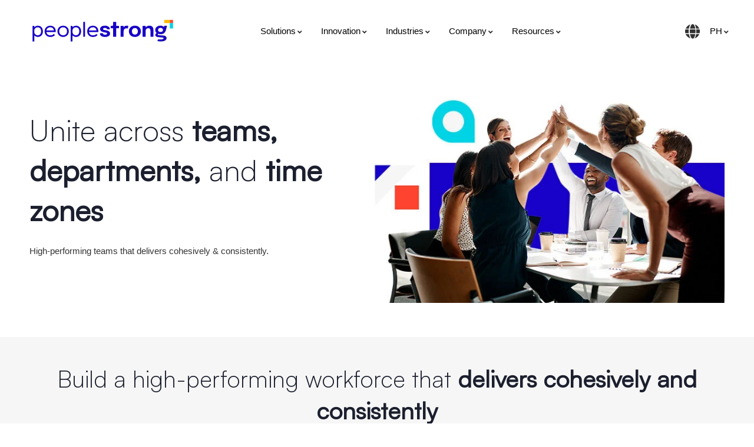

--- FILE ---
content_type: text/html; charset=UTF-8
request_url: https://www.peoplestrong.com/ph/collaboration/
body_size: 64174
content:
<!DOCTYPE html>
<html lang="en-ph"  class="no-js">
<head><meta http-equiv="content-type" content="text/html; charset=UTF-8"><script>if(navigator.userAgent.match(/MSIE|Internet Explorer/i)||navigator.userAgent.match(/Trident\/7\..*?rv:11/i)){var href=document.location.href;if(!href.match(/[?&]nowprocket/)){if(href.indexOf("?")==-1){if(href.indexOf("#")==-1){document.location.href=href+"?nowprocket=1"}else{document.location.href=href.replace("#","?nowprocket=1#")}}else{if(href.indexOf("#")==-1){document.location.href=href+"&nowprocket=1"}else{document.location.href=href.replace("#","&nowprocket=1#")}}}}</script><script>class RocketLazyLoadScripts{constructor(){this.triggerEvents=["keydown","mousedown","mousemove","touchmove","touchstart","touchend","wheel"],this.userEventHandler=this._triggerListener.bind(this),this.touchStartHandler=this._onTouchStart.bind(this),this.touchMoveHandler=this._onTouchMove.bind(this),this.touchEndHandler=this._onTouchEnd.bind(this),this.clickHandler=this._onClick.bind(this),this.interceptedClicks=[],window.addEventListener("pageshow",(e=>{this.persisted=e.persisted})),window.addEventListener("DOMContentLoaded",(()=>{this._preconnect3rdParties()})),this.delayedScripts={normal:[],async:[],defer:[]},this.allJQueries=[]}_addUserInteractionListener(e){document.hidden?e._triggerListener():(this.triggerEvents.forEach((t=>window.addEventListener(t,e.userEventHandler,{passive:!0}))),window.addEventListener("touchstart",e.touchStartHandler,{passive:!0}),window.addEventListener("mousedown",e.touchStartHandler),document.addEventListener("visibilitychange",e.userEventHandler))}_removeUserInteractionListener(){this.triggerEvents.forEach((e=>window.removeEventListener(e,this.userEventHandler,{passive:!0}))),document.removeEventListener("visibilitychange",this.userEventHandler)}_onTouchStart(e){"HTML"!==e.target.tagName&&(window.addEventListener("touchend",this.touchEndHandler),window.addEventListener("mouseup",this.touchEndHandler),window.addEventListener("touchmove",this.touchMoveHandler,{passive:!0}),window.addEventListener("mousemove",this.touchMoveHandler),e.target.addEventListener("click",this.clickHandler),this._renameDOMAttribute(e.target,"onclick","rocket-onclick"))}_onTouchMove(e){window.removeEventListener("touchend",this.touchEndHandler),window.removeEventListener("mouseup",this.touchEndHandler),window.removeEventListener("touchmove",this.touchMoveHandler,{passive:!0}),window.removeEventListener("mousemove",this.touchMoveHandler),e.target.removeEventListener("click",this.clickHandler),this._renameDOMAttribute(e.target,"rocket-onclick","onclick")}_onTouchEnd(e){window.removeEventListener("touchend",this.touchEndHandler),window.removeEventListener("mouseup",this.touchEndHandler),window.removeEventListener("touchmove",this.touchMoveHandler,{passive:!0}),window.removeEventListener("mousemove",this.touchMoveHandler)}_onClick(e){e.target.removeEventListener("click",this.clickHandler),this._renameDOMAttribute(e.target,"rocket-onclick","onclick"),this.interceptedClicks.push(e),e.preventDefault(),e.stopPropagation(),e.stopImmediatePropagation()}_replayClicks(){window.removeEventListener("touchstart",this.touchStartHandler,{passive:!0}),window.removeEventListener("mousedown",this.touchStartHandler),this.interceptedClicks.forEach((e=>{e.target.dispatchEvent(new MouseEvent("click",{view:e.view,bubbles:!0,cancelable:!0}))}))}_renameDOMAttribute(e,t,n){e.hasAttribute&&e.hasAttribute(t)&&(event.target.setAttribute(n,event.target.getAttribute(t)),event.target.removeAttribute(t))}_triggerListener(){this._removeUserInteractionListener(this),"loading"===document.readyState?document.addEventListener("DOMContentLoaded",this._loadEverythingNow.bind(this)):this._loadEverythingNow()}_preconnect3rdParties(){let e=[];document.querySelectorAll("script[type=rocketlazyloadscript]").forEach((t=>{if(t.hasAttribute("src")){const n=new URL(t.src).origin;n!==location.origin&&e.push({src:n,crossOrigin:t.crossOrigin||"module"===t.getAttribute("data-rocket-type")})}})),e=[...new Map(e.map((e=>[JSON.stringify(e),e]))).values()],this._batchInjectResourceHints(e,"preconnect")}async _loadEverythingNow(){this.lastBreath=Date.now(),this._delayEventListeners(),this._delayJQueryReady(this),this._handleDocumentWrite(),this._registerAllDelayedScripts(),this._preloadAllScripts(),await this._loadScriptsFromList(this.delayedScripts.normal),await this._loadScriptsFromList(this.delayedScripts.defer),await this._loadScriptsFromList(this.delayedScripts.async);try{await this._triggerDOMContentLoaded(),await this._triggerWindowLoad()}catch(e){}window.dispatchEvent(new Event("rocket-allScriptsLoaded")),this._replayClicks()}_registerAllDelayedScripts(){document.querySelectorAll("script[type=rocketlazyloadscript]").forEach((e=>{e.hasAttribute("src")?e.hasAttribute("async")&&!1!==e.async?this.delayedScripts.async.push(e):e.hasAttribute("defer")&&!1!==e.defer||"module"===e.getAttribute("data-rocket-type")?this.delayedScripts.defer.push(e):this.delayedScripts.normal.push(e):this.delayedScripts.normal.push(e)}))}async _transformScript(e){return await this._littleBreath(),new Promise((t=>{const n=document.createElement("script");[...e.attributes].forEach((e=>{let t=e.nodeName;"type"!==t&&("data-rocket-type"===t&&(t="type"),n.setAttribute(t,e.nodeValue))})),e.hasAttribute("src")?(n.addEventListener("load",t),n.addEventListener("error",t)):(n.text=e.text,t());try{e.parentNode.replaceChild(n,e)}catch(e){t()}}))}async _loadScriptsFromList(e){const t=e.shift();return t?(await this._transformScript(t),this._loadScriptsFromList(e)):Promise.resolve()}_preloadAllScripts(){this._batchInjectResourceHints([...this.delayedScripts.normal,...this.delayedScripts.defer,...this.delayedScripts.async],"preload")}_batchInjectResourceHints(e,t){var n=document.createDocumentFragment();e.forEach((e=>{if(e.src){const i=document.createElement("link");i.href=e.src,i.rel=t,"preconnect"!==t&&(i.as="script"),e.getAttribute&&"module"===e.getAttribute("data-rocket-type")&&(i.crossOrigin=!0),e.crossOrigin&&(i.crossOrigin=e.crossOrigin),n.appendChild(i)}})),document.head.appendChild(n)}_delayEventListeners(){let e={};function t(t,n){!function(t){function n(n){return e[t].eventsToRewrite.indexOf(n)>=0?"rocket-"+n:n}e[t]||(e[t]={originalFunctions:{add:t.addEventListener,remove:t.removeEventListener},eventsToRewrite:[]},t.addEventListener=function(){arguments[0]=n(arguments[0]),e[t].originalFunctions.add.apply(t,arguments)},t.removeEventListener=function(){arguments[0]=n(arguments[0]),e[t].originalFunctions.remove.apply(t,arguments)})}(t),e[t].eventsToRewrite.push(n)}function n(e,t){let n=e[t];Object.defineProperty(e,t,{get:()=>n||function(){},set(i){e["rocket"+t]=n=i}})}t(document,"DOMContentLoaded"),t(window,"DOMContentLoaded"),t(window,"load"),t(window,"pageshow"),t(document,"readystatechange"),n(document,"onreadystatechange"),n(window,"onload"),n(window,"onpageshow")}_delayJQueryReady(e){let t=window.jQuery;Object.defineProperty(window,"jQuery",{get:()=>t,set(n){if(n&&n.fn&&!e.allJQueries.includes(n)){n.fn.ready=n.fn.init.prototype.ready=function(t){e.domReadyFired?t.bind(document)(n):document.addEventListener("rocket-DOMContentLoaded",(()=>t.bind(document)(n)))};const t=n.fn.on;n.fn.on=n.fn.init.prototype.on=function(){if(this[0]===window){function e(e){return e.split(" ").map((e=>"load"===e||0===e.indexOf("load.")?"rocket-jquery-load":e)).join(" ")}"string"==typeof arguments[0]||arguments[0]instanceof String?arguments[0]=e(arguments[0]):"object"==typeof arguments[0]&&Object.keys(arguments[0]).forEach((t=>{delete Object.assign(arguments[0],{[e(t)]:arguments[0][t]})[t]}))}return t.apply(this,arguments),this},e.allJQueries.push(n)}t=n}})}async _triggerDOMContentLoaded(){this.domReadyFired=!0,await this._littleBreath(),document.dispatchEvent(new Event("rocket-DOMContentLoaded")),await this._littleBreath(),window.dispatchEvent(new Event("rocket-DOMContentLoaded")),await this._littleBreath(),document.dispatchEvent(new Event("rocket-readystatechange")),await this._littleBreath(),document.rocketonreadystatechange&&document.rocketonreadystatechange()}async _triggerWindowLoad(){await this._littleBreath(),window.dispatchEvent(new Event("rocket-load")),await this._littleBreath(),window.rocketonload&&window.rocketonload(),await this._littleBreath(),this.allJQueries.forEach((e=>e(window).trigger("rocket-jquery-load"))),await this._littleBreath();const e=new Event("rocket-pageshow");e.persisted=this.persisted,window.dispatchEvent(e),await this._littleBreath(),window.rocketonpageshow&&window.rocketonpageshow({persisted:this.persisted})}_handleDocumentWrite(){const e=new Map;document.write=document.writeln=function(t){const n=document.currentScript,i=document.createRange(),r=n.parentElement;let o=e.get(n);void 0===o&&(o=n.nextSibling,e.set(n,o));const s=document.createDocumentFragment();i.setStart(s,0),s.appendChild(i.createContextualFragment(t)),r.insertBefore(s,o)}}async _littleBreath(){Date.now()-this.lastBreath>45&&(await this._requestAnimFrame(),this.lastBreath=Date.now())}async _requestAnimFrame(){return document.hidden?new Promise((e=>setTimeout(e))):new Promise((e=>requestAnimationFrame(e)))}static run(){const e=new RocketLazyLoadScripts;e._addUserInteractionListener(e)}}RocketLazyLoadScripts.run();</script>
<!-- Global site tag (gtag.js) - Google Ads -->
<script type="rocketlazyloadscript" async src="https://www.googletagmanager.com/gtag/js?id=AW-785050477"></script>
<script type="rocketlazyloadscript">
  window.dataLayer = window.dataLayer || [];
  function gtag(){dataLayer.push(arguments);}
  gtag('js', new Date());

  gtag('config', 'AW-785050477');
</script>
  
  <meta name="apple-touch-fullscreen" content="yes"/>
  <meta name="MobileOptimized" content="320"/>
  <meta name="viewport" content="width=device-width, initial-scale=1, maximum-scale=1, user-scalable=no">
  <link rel="profile" href="http://gmpg.org/xfn/11">
  
 <meta property="og:image" content="https://staging-peoplestrongwebsite.peoplestrong.com/wp-content/uploads/2015/12/ps-logo.svg" />
  <link rel="alternate" href="https://www.peoplestrong.com/employee-collaboration-software/" hreflang="x-default"/>
<link rel="alternate" href="https://www.peoplestrong.com/employee-collaboration-software/" hreflang="en"/>
<link rel="alternate" href="https://www.peoplestrong.com/mea/employee-collaboration-software/" hreflang="en-ae"/>
<link rel="alternate" href="https://www.peoplestrong.com/mea/employee-collaboration-software/" hreflang="en-sa"/>
<link rel="alternate" href="https://www.peoplestrong.com/mea/employee-collaboration-software/" hreflang="en-ir"/>
<link rel="alternate" href="https://www.peoplestrong.com/mea/employee-collaboration-software/" hreflang="en-jo"/>
<link rel="alternate" href="https://www.peoplestrong.com/mea/employee-collaboration-software/" hreflang="en-eg"/>
<link rel="alternate" href="https://www.peoplestrong.com/mea/employee-collaboration-software/" hreflang="en-iq"/>
<link rel="alternate" href="https://www.peoplestrong.com/mea/employee-collaboration-software/" hreflang="en-ye"/>
<link rel="alternate" href="https://www.peoplestrong.com/mea/employee-collaboration-software/" hreflang="en-bh"/>
<link rel="alternate" href="https://www.peoplestrong.com/mea/employee-collaboration-software/" hreflang="en-lb"/>
<link rel="alternate" href="https://www.peoplestrong.com/mea/employee-collaboration-software/" hreflang="en-sy"/>
<link rel="alternate" href="https://www.peoplestrong.com/mea/employee-collaboration-software/" hreflang="en-qa"/>
<link rel="alternate" href="https://www.peoplestrong.com/mea/employee-collaboration-software/" hreflang="en-kw"/>
<link rel="alternate" href="https://www.peoplestrong.com/mea/employee-collaboration-software/" hreflang="en-om"/>
<link rel="alternate" href="https://www.peoplestrong.com/mea/employee-collaboration-software/" hreflang="en-tr"/>
<link rel="alternate" href="https://www.peoplestrong.com/mea/employee-collaboration-software/" hreflang="en-ps"/>
<link rel="alternate" href="https://www.peoplestrong.com/mea/employee-collaboration-software/" hreflang="en-cy"/>
<link rel="alternate" href="https://www.peoplestrong.com/mea/ar/employee-collaboration-software/" hreflang="ar-ae"/>
<link rel="alternate" href="https://www.peoplestrong.com/mea/ar/employee-collaboration-software/" hreflang="ar-sa"/>
<link rel="alternate" href="https://www.peoplestrong.com/mea/ar/employee-collaboration-software/" hreflang="ar-ir"/>
<link rel="alternate" href="https://www.peoplestrong.com/mea/ar/employee-collaboration-software/" hreflang="ar-jo"/>
<link rel="alternate" href="https://www.peoplestrong.com/mea/ar/employee-collaboration-software/" hreflang="ar-eg"/>
<link rel="alternate" href="https://www.peoplestrong.com/mea/ar/employee-collaboration-software/" hreflang="ar-iq"/>
<link rel="alternate" href="https://www.peoplestrong.com/mea/ar/employee-collaboration-software/" hreflang="ar-ye"/>
<link rel="alternate" href="https://www.peoplestrong.com/mea/ar/employee-collaboration-software/" hreflang="ar-bh"/>
<link rel="alternate" href="https://www.peoplestrong.com/mea/ar/employee-collaboration-software/" hreflang="ar-lb"/>
<link rel="alternate" href="https://www.peoplestrong.com/mea/ar/employee-collaboration-software/" hreflang="ar-sy"/>
<link rel="alternate" href="https://www.peoplestrong.com/mea/ar/employee-collaboration-software/" hreflang="ar-qa"/>
<link rel="alternate" href="https://www.peoplestrong.com/mea/ar/employee-collaboration-software/" hreflang="ar-kw"/>
<link rel="alternate" href="https://www.peoplestrong.com/mea/ar/employee-collaboration-software/" hreflang="ar-om"/>
<link rel="alternate" href="https://www.peoplestrong.com/mea/ar/employee-collaboration-software/" hreflang="ar-tr"/>
<link rel="alternate" href="https://www.peoplestrong.com/mea/ar/employee-collaboration-software/" hreflang="ar-ps"/>
<link rel="alternate" href="https://www.peoplestrong.com/mea/ar/employee-collaboration-software/" hreflang="ar-cy"/>
<link rel="alternate" href="https://www.peoplestrong.com/th/collaboration-en/" hreflang="en-th"/>
<link rel="alternate" href="https://www.peoplestrong.com/th/collaboration/" hreflang="th-th"/>
<link rel="alternate" href="https://www.peoplestrong.com/id/collaboration-en/" hreflang="en-id"/>
<link rel="alternate" href="https://www.peoplestrong.com/id/collaboration/" hreflang="id-id"/>
<link rel="alternate" href="https://www.peoplestrong.com/sg/collaboration/" hreflang="en-sg"/>
<link rel="alternate" href="https://www.peoplestrong.com/ph/collaboration/" hreflang="en-ph"/><link rel="alternate" href="https://www.peoplestrong.com/" hreflang="x-default"/>
<link rel="alternate" href="https://www.peoplestrong.com/" hreflang="en"/>
<link rel="alternate" href="https://www.peoplestrong.com/mea/" hreflang="en-ae"/>
<link rel="alternate" href="https://www.peoplestrong.com/mea/" hreflang="en-sa"/>
<link rel="alternate" href="https://www.peoplestrong.com/mea/" hreflang="en-ir"/>
<link rel="alternate" href="https://www.peoplestrong.com/mea/" hreflang="en-jo"/>
<link rel="alternate" href="https://www.peoplestrong.com/mea/" hreflang="en-eg"/>
<link rel="alternate" href="https://www.peoplestrong.com/mea/" hreflang="en-iq"/>
<link rel="alternate" href="https://www.peoplestrong.com/mea/" hreflang="en-ye"/>
<link rel="alternate" href="https://www.peoplestrong.com/mea/" hreflang="en-bh"/>
<link rel="alternate" href="https://www.peoplestrong.com/mea/" hreflang="en-lb"/>
<link rel="alternate" href="https://www.peoplestrong.com/mea/" hreflang="en-sy"/>
<link rel="alternate" href="https://www.peoplestrong.com/mea/" hreflang="en-qa"/>
<link rel="alternate" href="https://www.peoplestrong.com/mea/" hreflang="en-kw"/>
<link rel="alternate" href="https://www.peoplestrong.com/mea/" hreflang="en-om"/>
<link rel="alternate" href="https://www.peoplestrong.com/mea/" hreflang="en-tr"/>
<link rel="alternate" href="https://www.peoplestrong.com/mea/" hreflang="en-ps"/>
<link rel="alternate" href="https://www.peoplestrong.com/mea/" hreflang="en-cy"/>
<link rel="alternate" href="https://www.peoplestrong.com/mea/ar/" hreflang="ar-ae"/>
<link rel="alternate" href="https://www.peoplestrong.com/mea/ar/" hreflang="ar-sa"/>
<link rel="alternate" href="https://www.peoplestrong.com/mea/ar/" hreflang="ar-ir"/>
<link rel="alternate" href="https://www.peoplestrong.com/mea/ar/" hreflang="ar-jo"/>
<link rel="alternate" href="https://www.peoplestrong.com/mea/ar/" hreflang="ar-eg"/>
<link rel="alternate" href="https://www.peoplestrong.com/mea/ar/" hreflang="ar-iq"/>
<link rel="alternate" href="https://www.peoplestrong.com/mea/ar/" hreflang="ar-ye"/>
<link rel="alternate" href="https://www.peoplestrong.com/mea/ar/" hreflang="ar-bh"/>
<link rel="alternate" href="https://www.peoplestrong.com/mea/ar/" hreflang="ar-lb"/>
<link rel="alternate" href="https://www.peoplestrong.com/mea/ar/" hreflang="ar-sy"/>
<link rel="alternate" href="https://www.peoplestrong.com/mea/ar/" hreflang="ar-qa"/>
<link rel="alternate" href="https://www.peoplestrong.com/mea/ar/" hreflang="ar-kw"/>
<link rel="alternate" href="https://www.peoplestrong.com/mea/ar/" hreflang="ar-om"/>
<link rel="alternate" href="https://www.peoplestrong.com/mea/ar/" hreflang="ar-tr"/>
<link rel="alternate" href="https://www.peoplestrong.com/mea/ar/" hreflang="ar-ps"/>
<link rel="alternate" href="https://www.peoplestrong.com/mea/ar/" hreflang="ar-cy"/>
<link rel="alternate" href="https://www.peoplestrong.com/th/home-en/" hreflang="en-th"/>
<link rel="alternate" href="https://www.peoplestrong.com/th/" hreflang="th-th"/>
<link rel="alternate" href="https://www.peoplestrong.com/id/home-en/" hreflang="en-id"/>
<link rel="alternate" href="https://www.peoplestrong.com/id/" hreflang="id-id"/>
<link rel="alternate" href="https://www.peoplestrong.com/sg/" hreflang="en-sg"/>
<link rel="alternate" href="https://www.peoplestrong.com/ph/" hreflang="en-ph"/><meta name='robots' content='index, follow, max-image-preview:large, max-snippet:-1, max-video-preview:-1' />
	<style>img:is([sizes="auto" i], [sizes^="auto," i]) { contain-intrinsic-size: 3000px 1500px }</style>
	
	<!-- This site is optimized with the Yoast SEO plugin v19.6.1 - https://yoast.com/wordpress/plugins/seo/ -->
	<title>Team Collaboration &amp; Task Management | Secure Collaboration Tool with PeopleStrong Philippines</title><style id="rocket-critical-css">ul{box-sizing:border-box}:root{--wp--preset--font-size--normal:16px;--wp--preset--font-size--huge:42px}figure{margin:0 0 1em}.wpcf7 .screen-reader-response{position:absolute;overflow:hidden;clip:rect(1px,1px,1px,1px);clip-path:inset(50%);height:1px;width:1px;margin:-1px;padding:0;border:0;word-wrap:normal!important}.wpcf7 form .wpcf7-response-output{margin:2em 0.5em 1em;padding:0.2em 1em;border:2px solid #00a0d2}.wpcf7 form.init .wpcf7-response-output{display:none}.wpcf7-form-control-wrap{position:relative}.wpcf7 input[type="email"],.wpcf7 input[type="tel"]{direction:ltr}#cookie-law-info-bar{font-size:15px;margin:0 auto;padding:12px 10px;position:absolute;text-align:center;box-sizing:border-box;width:100%;z-index:9999;display:none;left:0px;font-weight:300;box-shadow:0 -1px 10px 0 rgba(172,171,171,0.3)}#cookie-law-info-again{font-size:10pt;margin:0;padding:5px 10px;text-align:center;z-index:9999;box-shadow:#161616 2px 2px 5px 2px}#cookie-law-info-bar span{vertical-align:middle}.cli-plugin-button,.cli-plugin-button:visited{display:inline-block;padding:9px 12px;color:#fff;text-decoration:none;position:relative;margin-left:5px;text-decoration:none}.cli-plugin-button,.cli-plugin-button:visited,.medium.cli-plugin-button,.medium.cli-plugin-button:visited{font-size:13px;font-weight:400;line-height:1}.cli-plugin-button{margin-top:5px}.cli-bar-popup{-moz-background-clip:padding;-webkit-background-clip:padding;background-clip:padding-box;-webkit-border-radius:30px;-moz-border-radius:30px;border-radius:30px;padding:20px}.cli-container-fluid{padding-right:15px;padding-left:15px;margin-right:auto;margin-left:auto}.cli-row{display:-ms-flexbox;display:flex;-ms-flex-wrap:wrap;flex-wrap:wrap;margin-right:-15px;margin-left:-15px}.cli-align-items-stretch{-ms-flex-align:stretch!important;align-items:stretch!important}.cli-px-0{padding-left:0;padding-right:0}.cli-btn{font-size:14px;display:inline-block;font-weight:400;text-align:center;white-space:nowrap;vertical-align:middle;border:1px solid transparent;padding:.5rem 1.25rem;line-height:1;border-radius:.25rem}.cli-modal-backdrop{position:fixed;top:0;right:0;bottom:0;left:0;z-index:1040;background-color:#000;display:none}.cli-modal-backdrop.cli-fade{opacity:0}.cli-modal a{text-decoration:none}.cli-modal .cli-modal-dialog{position:relative;width:auto;margin:.5rem;font-family:-apple-system,BlinkMacSystemFont,"Segoe UI",Roboto,"Helvetica Neue",Arial,sans-serif,"Apple Color Emoji","Segoe UI Emoji","Segoe UI Symbol";font-size:1rem;font-weight:400;line-height:1.5;color:#212529;text-align:left;display:-ms-flexbox;display:flex;-ms-flex-align:center;align-items:center;min-height:calc(100% - (.5rem * 2))}@media (min-width:576px){.cli-modal .cli-modal-dialog{max-width:500px;margin:1.75rem auto;min-height:calc(100% - (1.75rem * 2))}}@media (min-width:992px){.cli-modal .cli-modal-dialog{max-width:900px}}.cli-modal-content{position:relative;display:-ms-flexbox;display:flex;-ms-flex-direction:column;flex-direction:column;width:100%;background-color:#fff;background-clip:padding-box;border-radius:.3rem;outline:0}.cli-modal .cli-modal-close{position:absolute;right:10px;top:10px;z-index:1;padding:0;background-color:transparent!important;border:0;-webkit-appearance:none;font-size:1.5rem;font-weight:700;line-height:1;color:#000;text-shadow:0 1px 0 #fff}.cli-switch{display:inline-block;position:relative;min-height:1px;padding-left:70px;font-size:14px}.cli-switch input[type="checkbox"]{display:none}.cli-switch .cli-slider{background-color:#e3e1e8;height:24px;width:50px;bottom:0;left:0;position:absolute;right:0;top:0}.cli-switch .cli-slider:before{background-color:#fff;bottom:2px;content:"";height:20px;left:2px;position:absolute;width:20px}.cli-switch .cli-slider{border-radius:34px}.cli-switch .cli-slider:before{border-radius:50%}.cli-tab-content{background:#ffffff}.cli-tab-content{width:100%;padding:30px}@media (max-width:767px){.cli-tab-content{padding:30px 10px}}.cli-container-fluid{padding-right:15px;padding-left:15px;margin-right:auto;margin-left:auto}.cli-row{display:-ms-flexbox;display:flex;-ms-flex-wrap:wrap;flex-wrap:wrap;margin-right:-15px;margin-left:-15px}.cli-align-items-stretch{-ms-flex-align:stretch!important;align-items:stretch!important}.cli-px-0{padding-left:0;padding-right:0}.cli-btn{font-size:14px;display:inline-block;font-weight:400;text-align:center;white-space:nowrap;vertical-align:middle;border:1px solid transparent;padding:.5rem 1.25rem;line-height:1;border-radius:.25rem}.cli-modal-backdrop{position:fixed;top:0;right:0;bottom:0;left:0;z-index:1040;background-color:#000;-webkit-transform:scale(0);transform:scale(0)}.cli-modal-backdrop.cli-fade{opacity:0}.cli-modal{position:fixed;top:0;right:0;bottom:0;left:0;z-index:99999;transform:scale(0);overflow:hidden;outline:0;display:none}.cli-modal a{text-decoration:none}.cli-modal .cli-modal-dialog{position:relative;width:auto;margin:.5rem;font-family:inherit;font-size:1rem;font-weight:400;line-height:1.5;color:#212529;text-align:left;display:-ms-flexbox;display:flex;-ms-flex-align:center;align-items:center;min-height:calc(100% - (.5rem * 2))}@media (min-width:576px){.cli-modal .cli-modal-dialog{max-width:500px;margin:1.75rem auto;min-height:calc(100% - (1.75rem * 2))}}.cli-modal-content{position:relative;display:-ms-flexbox;display:flex;-ms-flex-direction:column;flex-direction:column;width:100%;background-color:#fff;background-clip:padding-box;border-radius:.2rem;box-sizing:border-box;outline:0}.cli-switch{display:inline-block;position:relative;min-height:1px;padding-left:38px;font-size:14px}.cli-switch input[type="checkbox"]{display:none}.cli-switch .cli-slider{background-color:#e3e1e8;height:20px;width:38px;bottom:0;left:0;position:absolute;right:0;top:0}.cli-switch .cli-slider:before{background-color:#fff;bottom:2px;content:"";height:15px;left:3px;position:absolute;width:15px}.cli-switch .cli-slider{border-radius:34px;font-size:0}.cli-switch .cli-slider:before{border-radius:50%}.cli-tab-content{background:#ffffff}.cli-tab-content{width:100%;padding:5px 30px 5px 5px;box-sizing:border-box}@media (max-width:767px){.cli-tab-content{padding:30px 10px}}.cli-tab-footer .cli-btn{background-color:#00acad;padding:10px 15px;text-decoration:none}.cli-tab-footer .wt-cli-privacy-accept-btn{background-color:#3fc3d8;color:#03005e;border-radius:0}.cli-tab-footer{width:100%;text-align:right;padding:20px 0}.cli-col-12{width:100%}.cli-tab-header{display:flex;justify-content:space-between}.cli-tab-header a:before{width:10px;height:2px;left:0;top:calc(50% - 1px)}.cli-tab-header a:after{width:2px;height:10px;left:4px;top:calc(50% - 5px);-webkit-transform:none;transform:none}.cli-tab-header a:before{width:7px;height:7px;border-right:1px solid #4a6e78;border-bottom:1px solid #4a6e78;content:" ";transform:rotate(-45deg);margin-right:10px}.cli-tab-header a.cli-nav-link{position:relative;display:flex;align-items:center;font-size:14px;color:#000;text-transform:capitalize}.cli-tab-header{border-radius:0px;padding:12px 15px;background-color:#f0f0f0}.cli-modal .cli-modal-close{position:absolute;right:0;top:0;z-index:1;-webkit-appearance:none;width:40px;height:40px;padding:0;border-radius:50%;padding:10px;background:transparent;border:none;min-width:40px}.cli-tab-container h4{font-family:inherit;font-size:16px;margin-bottom:15px;margin:10px 0}#cliSettingsPopup .cli-tab-section-container{padding-top:12px}.cli-privacy-content-text{font-size:14px;line-height:1.4;margin-top:0;padding:0;color:#333;font-family:'Inter',sans-serif!important}.cli-tab-content{display:none}.cli-tab-section .cli-tab-content{padding:10px 20px 5px 20px}.cli-tab-section{margin-top:5px}@media (min-width:992px){.cli-modal .cli-modal-dialog{max-width:645px}}.cli-switch .cli-slider:after{content:attr(data-cli-disable);position:absolute;right:50px;color:#000;font-size:12px;text-align:right;min-width:80px}.cli-privacy-overview:not(.cli-collapsed) .cli-privacy-content{max-height:60px;overflow:hidden}a.cli-privacy-readmore{font-size:12px;margin-top:12px;display:inline-block;padding-bottom:0;color:#000;text-decoration:underline}.cli-modal-footer{position:relative}a.cli-privacy-readmore:before{content:attr(data-readmore-text)}.cli-modal-close svg{fill:#000}span.cli-necessary-caption{color:#000;font-size:12px}.cli-tab-container .cli-row{max-height:500px;overflow-y:auto}.cli-tab-section .cookielawinfo-row-cat-table td,.cli-tab-section .cookielawinfo-row-cat-table th{font-size:12px}.wt-cli-sr-only{display:none;font-size:16px}.cli-bar-container{float:none;margin:0 auto;display:-webkit-box;display:-moz-box;display:-ms-flexbox;display:-webkit-flex;display:flex;justify-content:space-between;-webkit-box-align:center;-moz-box-align:center;-ms-flex-align:center;-webkit-align-items:center;align-items:center}.cli-bar-btn_container{margin-left:20px;display:-webkit-box;display:-moz-box;display:-ms-flexbox;display:-webkit-flex;display:flex;-webkit-box-align:center;-moz-box-align:center;-ms-flex-align:center;-webkit-align-items:center;align-items:center;flex-wrap:nowrap}.cli-bar-btn_container a{white-space:nowrap}.cli-style-v2{font-size:11pt;line-height:18px;font-weight:normal}.cli-style-v2 .cli-bar-message{width:90%;text-align:left;font-family:'Inter',sans-serif!important;font-size:16px;line-height:1.4}.cli-style-v2 .cli-bar-btn_container .cli_action_button,.cli-style-v2 .cli-bar-btn_container .cli_settings_button{margin-left:5px;font-family:'Inter',sans-serif!important}.cli-style-v2 .cli-bar-btn_container .cli-plugin-button{margin-top:5px;margin-bottom:5px}.wt-cli-necessary-checkbox{display:none!important}@media (max-width:985px){.cli-style-v2 .cli-bar-message{width:100%}.cli-style-v2.cli-bar-container{justify-content:left;flex-wrap:wrap}.cli-style-v2 .cli-bar-btn_container{margin-left:0px;margin-top:10px}}.wt-cli-privacy-overview-actions{padding-bottom:0}@media only screen and (max-width:479px) and (min-width:320px){.cli-style-v2 .cli-bar-btn_container{flex-wrap:wrap}}.wt-cli-cookie-description{font-size:14px;line-height:1.4;margin-top:0;padding:0;color:#000}.elementor-screen-only{position:absolute;top:-10000em;width:1px;height:1px;margin:-1px;padding:0;overflow:hidden;clip:rect(0,0,0,0);border:0}.elementor-clearfix:after{content:"";display:block;clear:both;width:0;height:0}.elementor{-webkit-hyphens:manual;-ms-hyphens:manual;hyphens:manual}.elementor *,.elementor :after,.elementor :before{-webkit-box-sizing:border-box;box-sizing:border-box}.elementor a{-webkit-box-shadow:none;box-shadow:none;text-decoration:none}.elementor img{height:auto;max-width:100%;border:none;-webkit-border-radius:0;border-radius:0;-webkit-box-shadow:none;box-shadow:none}.elementor-align-center{text-align:center}.elementor-align-center .elementor-button{width:auto}:root{--page-title-display:block}.elementor-section{position:relative}.elementor-section .elementor-container{display:-webkit-box;display:-ms-flexbox;display:flex;margin-right:auto;margin-left:auto;position:relative}@media (max-width:1024px){.elementor-section .elementor-container{-ms-flex-wrap:wrap;flex-wrap:wrap}}.elementor-section.elementor-section-boxed>.elementor-container{max-width:1140px}.elementor-widget-wrap{position:relative;width:100%;-ms-flex-wrap:wrap;flex-wrap:wrap;-ms-flex-line-pack:start;align-content:flex-start}.elementor:not(.elementor-bc-flex-widget) .elementor-widget-wrap{display:-webkit-box;display:-ms-flexbox;display:flex}.elementor-widget-wrap>.elementor-element{width:100%}.elementor-widget{position:relative}.elementor-widget:not(:last-child){margin-bottom:20px}.elementor-column{min-height:1px}.elementor-column{position:relative;display:-webkit-box;display:-ms-flexbox;display:flex}.elementor-column-gap-default>.elementor-column>.elementor-element-populated{padding:10px}@media (min-width:768px){.elementor-column.elementor-col-20{width:20%}.elementor-column.elementor-col-25{width:25%}.elementor-column.elementor-col-50{width:50%}.elementor-column.elementor-col-100{width:100%}}@media (max-width:767px){.elementor-column{width:100%}}@media (min-width:1025px){#elementor-device-mode:after{content:"desktop"}}@media (min-width:-1px){#elementor-device-mode:after{content:"widescreen"}}@media (max-width:-1px){#elementor-device-mode:after{content:"laptop";content:"tablet_extra"}}@media (max-width:1024px){#elementor-device-mode:after{content:"tablet"}}@media (max-width:-1px){#elementor-device-mode:after{content:"mobile_extra"}}@media (max-width:767px){#elementor-device-mode:after{content:"mobile"}}.elementor-button{display:inline-block;line-height:1;background-color:#818a91;font-size:15px;padding:12px 24px;-webkit-border-radius:3px;border-radius:3px;color:#fff;fill:#fff;text-align:center}.elementor-button:visited{color:#fff}.elementor-button-content-wrapper{display:-webkit-box;display:-ms-flexbox;display:flex;-webkit-box-pack:center;-ms-flex-pack:center;justify-content:center}.elementor-button-text{-webkit-box-flex:1;-ms-flex-positive:1;flex-grow:1;-webkit-box-ordinal-group:11;-ms-flex-order:10;order:10;display:inline-block}.elementor-button span{text-decoration:inherit}@media (max-width:767px){.elementor .elementor-hidden-mobile{display:none}}@media (min-width:768px) and (max-width:1024px){.elementor .elementor-hidden-tablet{display:none}}@media (min-width:1025px) and (max-width:99999px){.elementor .elementor-hidden-desktop{display:none}}.elementor-kit-6{--e-global-color-primary:#6EC1E4;--e-global-color-secondary:#54595F;--e-global-color-text:#7A7A7A;--e-global-color-accent:#61CE70;--e-global-typography-primary-font-family:"Roboto";--e-global-typography-primary-font-weight:600;--e-global-typography-secondary-font-family:"Roboto Slab";--e-global-typography-secondary-font-weight:400;--e-global-typography-text-font-family:"Roboto";--e-global-typography-text-font-weight:400;--e-global-typography-accent-font-family:"Roboto";--e-global-typography-accent-font-weight:500}.elementor-section.elementor-section-boxed>.elementor-container{max-width:1140px}.elementor-widget:not(:last-child){margin-bottom:20px}@media (max-width:1024px){.elementor-section.elementor-section-boxed>.elementor-container{max-width:1024px}}@media (max-width:767px){.elementor-section.elementor-section-boxed>.elementor-container{max-width:767px}}.fa,.far,.fas{-moz-osx-font-smoothing:grayscale;-webkit-font-smoothing:antialiased;display:inline-block;font-style:normal;font-variant:normal;text-rendering:auto;line-height:1}.fa-arrow-alt-circle-up:before{content:"\f35b"}.fa-bars:before{content:"\f0c9"}.fa-chevron-up:before{content:"\f077"}.fa-times-circle:before{content:"\f057"}@font-face{font-family:"Font Awesome 5 Free";font-style:normal;font-weight:400;font-display:swap;src:url(https://www.peoplestrong.com/ph/wp-content/plugins/elementor/assets/lib/font-awesome/webfonts/fa-regular-400.eot);src:url(https://www.peoplestrong.com/ph/wp-content/plugins/elementor/assets/lib/font-awesome/webfonts/fa-regular-400.eot?#iefix) format("embedded-opentype"),url(https://www.peoplestrong.com/ph/wp-content/plugins/elementor/assets/lib/font-awesome/webfonts/fa-regular-400.woff2) format("woff2"),url(https://www.peoplestrong.com/ph/wp-content/plugins/elementor/assets/lib/font-awesome/webfonts/fa-regular-400.woff) format("woff"),url(https://www.peoplestrong.com/ph/wp-content/plugins/elementor/assets/lib/font-awesome/webfonts/fa-regular-400.ttf) format("truetype"),url(https://www.peoplestrong.com/ph/wp-content/plugins/elementor/assets/lib/font-awesome/webfonts/fa-regular-400.svg#fontawesome) format("svg")}.far{font-weight:400}@font-face{font-family:"Font Awesome 5 Free";font-style:normal;font-weight:900;font-display:swap;src:url(https://www.peoplestrong.com/ph/wp-content/plugins/elementor/assets/lib/font-awesome/webfonts/fa-solid-900.eot);src:url(https://www.peoplestrong.com/ph/wp-content/plugins/elementor/assets/lib/font-awesome/webfonts/fa-solid-900.eot?#iefix) format("embedded-opentype"),url(https://www.peoplestrong.com/ph/wp-content/plugins/elementor/assets/lib/font-awesome/webfonts/fa-solid-900.woff2) format("woff2"),url(https://www.peoplestrong.com/ph/wp-content/plugins/elementor/assets/lib/font-awesome/webfonts/fa-solid-900.woff) format("woff"),url(https://www.peoplestrong.com/ph/wp-content/plugins/elementor/assets/lib/font-awesome/webfonts/fa-solid-900.ttf) format("truetype"),url(https://www.peoplestrong.com/ph/wp-content/plugins/elementor/assets/lib/font-awesome/webfonts/fa-solid-900.svg#fontawesome) format("svg")}.fa,.far,.fas{font-family:"Font Awesome 5 Free"}.fa,.fas{font-weight:900}.elementor-207058 .elementor-element.elementor-element-1bf5b48:not(.elementor-motion-effects-element-type-background){background-color:#F6F6F6}.elementor-207058 .elementor-element.elementor-element-a2ab7a7{text-align:center}.elementor-207058 .elementor-element.elementor-element-5ed4258{text-align:center}.elementor-207058 .elementor-element.elementor-element-adb0c1c:not(.elementor-motion-effects-element-type-background){background-color:#FFFFFF}.elementor-207058 .elementor-element.elementor-element-8964d05:not(.elementor-motion-effects-element-type-background){background-color:#FFFFFF}.elementor-207058 .elementor-element.elementor-element-15b152a{text-align:center}.elementor-207058 .elementor-element.elementor-element-ba6d04f:not(.elementor-motion-effects-element-type-background){background-color:#1700C7}.elementor-4818 .elementor-element.elementor-element-2fff:not(.elementor-motion-effects-element-type-background){background-color:#FFFFFF}.elementor-4818 .elementor-element.elementor-element-2fff{border-radius:0px 0px 0px 0px}.elementor-4818 .elementor-element.elementor-element-2fff{padding:0px 0px 0px 0px}.elementor-4818 .elementor-element.elementor-element-1ba0.elementor-column.elementor-element[data-element_type="column"]>.elementor-widget-wrap.elementor-element-populated{align-content:center;align-items:center}.elementor-4818 .elementor-element.elementor-element-1ba0>.elementor-element-populated{padding:0px 15px 0px 15px}.elementor-4818 .elementor-element.elementor-element-8e21f09{text-align:center;color:#FFFFFF;font-size:15px}.elementor-4818 .elementor-element.elementor-element-8e21f09>.elementor-widget-container{margin:-2px 0px -15px 0px}.elementor-4818 .elementor-element.elementor-element-1b6c81b:not(.elementor-motion-effects-element-type-background){background-color:#ffffff}.elementor-4818 .elementor-element.elementor-element-1b6c81b{padding:0px 0px 0px 0px}.elementor-4818 .elementor-element.elementor-element-5300802.elementor-column.elementor-element[data-element_type="column"]>.elementor-widget-wrap.elementor-element-populated{align-content:center;align-items:center}.elementor-4818 .elementor-element.elementor-element-5300802>.elementor-element-populated{padding:0px 10px 0px 15px}.elementor-4818 .elementor-element.elementor-element-a8d525e.elementor-column.elementor-element[data-element_type="column"]>.elementor-widget-wrap.elementor-element-populated{align-content:center;align-items:center}.elementor-4818 .elementor-element.elementor-element-a8d525e>.elementor-element-populated{padding:0px 10px 0px 10px}.elementor-4818 .elementor-element.elementor-element-208208d .gva-navigation-menu ul.gva-nav-menu>li .submenu-inner,.gva-navigation-menu ul.gva-nav-menu>li ul.submenu-inner{min-width:250px}.elementor-4818 .elementor-element.elementor-element-208208d>.elementor-widget-container{padding:0px 0px 0px 0px}.elementor-4818 .elementor-element.elementor-element-dd1a58c.elementor-column.elementor-element[data-element_type="column"]>.elementor-widget-wrap.elementor-element-populated{align-content:center;align-items:center}.elementor-4818 .elementor-element.elementor-element-dd1a58c>.elementor-element-populated{padding:0px 15px 0px 5px}.elementor-4818 .elementor-element.elementor-element-45b5575.elementor-column.elementor-element[data-element_type="column"]>.elementor-widget-wrap.elementor-element-populated{align-content:center;align-items:center}.elementor-4818 .elementor-element.elementor-element-45b5575>.elementor-element-populated{padding:0px 15px 0px 5px}.elementor-4818 .elementor-element.elementor-element-1a2a69a .gva-navigation-menu ul.gva-nav-menu>li .submenu-inner,.gva-navigation-menu ul.gva-nav-menu>li ul.submenu-inner{min-width:103px}@media (min-width:768px){.elementor-4818 .elementor-element.elementor-element-5300802{width:21.972%}.elementor-4818 .elementor-element.elementor-element-a8d525e{width:51.36%}.elementor-4818 .elementor-element.elementor-element-206cada{width:5.089%}.elementor-4818 .elementor-element.elementor-element-dd1a58c{width:15.176%}.elementor-4818 .elementor-element.elementor-element-45b5575{width:6.339%}}@media (max-width:1024px) and (min-width:768px){.elementor-4818 .elementor-element.elementor-element-1ba0{width:55%}}button::-moz-focus-inner{padding:0;border:0}.fa,.fas,.far{-moz-osx-font-smoothing:grayscale;-webkit-font-smoothing:antialiased;display:inline-block;font-style:normal;font-variant:normal;text-rendering:auto;line-height:1}.fa-arrow-alt-circle-up:before{content:"\f35b"}.fa-bars:before{content:"\f0c9"}.fa-chevron-up:before{content:"\f077"}.fa-times-circle:before{content:"\f057"}@font-face{font-family:'FontAwesome';font-style:normal;font-weight:400;font-display:swap;src:url(https://www.peoplestrong.com/ph/wp-content/themes/peoplestrong/css/fontawesome/webfonts/fa-regular-400.eot);src:url(https://www.peoplestrong.com/ph/wp-content/themes/peoplestrong/css/fontawesome/webfonts/fa-regular-400.eot?#iefix) format("embedded-opentype"),url(https://www.peoplestrong.com/ph/wp-content/themes/peoplestrong/css/fontawesome/webfonts/fa-regular-400.woff2) format("woff2"),url(https://www.peoplestrong.com/ph/wp-content/themes/peoplestrong/css/fontawesome/webfonts/fa-regular-400.woff) format("woff"),url(https://www.peoplestrong.com/ph/wp-content/themes/peoplestrong/css/fontawesome/webfonts/fa-regular-400.ttf) format("truetype"),url(https://www.peoplestrong.com/ph/wp-content/themes/peoplestrong/css/fontawesome/webfonts/fa-regular-400.svg#fontawesome) format("svg")}.far{font-family:'FontAwesome';font-weight:400}@font-face{font-family:'FontAwesome';font-style:normal;font-weight:900;font-display:swap;src:url(https://www.peoplestrong.com/ph/wp-content/themes/peoplestrong/css/fontawesome/webfonts/fa-solid-900.eot);src:url(https://www.peoplestrong.com/ph/wp-content/themes/peoplestrong/css/fontawesome/webfonts/fa-solid-900.eot?#iefix) format("embedded-opentype"),url(https://www.peoplestrong.com/ph/wp-content/themes/peoplestrong/css/fontawesome/webfonts/fa-solid-900.woff2) format("woff2"),url(https://www.peoplestrong.com/ph/wp-content/themes/peoplestrong/css/fontawesome/webfonts/fa-solid-900.woff) format("woff"),url(https://www.peoplestrong.com/ph/wp-content/themes/peoplestrong/css/fontawesome/webfonts/fa-solid-900.ttf) format("truetype"),url(https://www.peoplestrong.com/ph/wp-content/themes/peoplestrong/css/fontawesome/webfonts/fa-solid-900.svg#fontawesome) format("svg")}.fa,.fas{font-family:'FontAwesome';font-weight:900}*,*::before,*::after{-webkit-box-sizing:border-box;box-sizing:border-box}html{font-family:sans-serif;line-height:1.15;-webkit-text-size-adjust:100%;-ms-text-size-adjust:100%;-ms-overflow-style:scrollbar}@-ms-viewport{width:device-width}figure,header,section{display:block}body{margin:0;font-family:"Poppins",sans-serif;font-weight:400;color:#838694;text-align:left;background-color:#fff}h1,h2,h3,h4,h5{margin-top:0;margin-bottom:0.5rem}p{margin-top:0;margin-bottom:1rem}ul{margin-top:0;margin-bottom:1rem}ul ul{margin-bottom:0}a{color:#1b1f2e;text-decoration:none;background-color:transparent;-webkit-text-decoration-skip:objects}a:not([href]):not([tabindex]){color:inherit;text-decoration:none}figure{margin:0 0 1rem}img{vertical-align:middle;border-style:none}svg:not(:root){overflow:hidden}table{border-collapse:collapse}th{text-align:inherit}label{display:inline-block;margin-bottom:.5rem}button{border-radius:0}input,button{margin:0;font-family:inherit;font-size:inherit;line-height:inherit}button,input{overflow:visible}button{text-transform:none}button,html [type="button"],[type="submit"]{-webkit-appearance:button}button::-moz-focus-inner,[type="button"]::-moz-focus-inner,[type="submit"]::-moz-focus-inner{padding:0;border-style:none}input[type="checkbox"]{-webkit-box-sizing:border-box;box-sizing:border-box;padding:0}::-webkit-file-upload-button{font:inherit;-webkit-appearance:button}h1,h2,h3,h4,h5{margin-bottom:0.5rem;font-family:"Poppins",sans-serif;font-weight:700;line-height:1.32;color:#1b1f2e}h1{font-size:2.2rem}h2{font-size:2rem}h3{font-size:1.8rem}h4{font-size:1.6rem}h5{font-size:1.4rem}.container{width:100%;padding-right:15px;padding-left:15px;margin-right:auto;margin-left:auto}@media (min-width:576px){.container{max-width:540px}}@media (min-width:768px){.container{max-width:768px}}@media (min-width:992px){.container{max-width:992px}}@media (min-width:1200px){.container{max-width:1200px}}.row{display:-webkit-box;display:-ms-flexbox;display:flex;-ms-flex-wrap:wrap;flex-wrap:wrap;margin-right:-15px;margin-left:-15px}.col-12,.col-sm-3,.col-sm-6,.col-sm-12,.col-md-3,.col-md-4,.col-md-6,.col-lg-2,.col-lg-3,.col-lg-4{position:relative;width:100%;min-height:1px;padding-right:15px;padding-left:15px}.col-12{-webkit-box-flex:0;-ms-flex:0 0 100%;flex:0 0 100%;max-width:100%}@media (min-width:576px){.col-sm-3{-webkit-box-flex:0;-ms-flex:0 0 25%;flex:0 0 25%;max-width:25%}.col-sm-6{-webkit-box-flex:0;-ms-flex:0 0 50%;flex:0 0 50%;max-width:50%}.col-sm-12{-webkit-box-flex:0;-ms-flex:0 0 100%;flex:0 0 100%;max-width:100%}}@media (min-width:768px){.col-md-3{-webkit-box-flex:0;-ms-flex:0 0 25%;flex:0 0 25%;max-width:25%}.col-md-4{-webkit-box-flex:0;-ms-flex:0 0 33.33333%;flex:0 0 33.33333%;max-width:33.33333%}.col-md-6{-webkit-box-flex:0;-ms-flex:0 0 50%;flex:0 0 50%;max-width:50%}}@media (min-width:992px){.col-lg-2{-webkit-box-flex:0;-ms-flex:0 0 16.66667%;flex:0 0 16.66667%;max-width:16.66667%}.col-lg-3{-webkit-box-flex:0;-ms-flex:0 0 25%;flex:0 0 25%;max-width:25%}.col-lg-4{-webkit-box-flex:0;-ms-flex:0 0 33.33333%;flex:0 0 33.33333%;max-width:33.33333%}}table{width:100%;max-width:100%;margin-bottom:1rem;background-color:transparent}table th,table td{padding:0.75rem;vertical-align:top;border-top:1px solid #dee2e6}table thead th{vertical-align:bottom;border-bottom:2px solid #dee2e6}.form-control{display:block;width:100%;padding:0.375rem 0.75rem;font-size:1rem;line-height:1.8;color:#495057;background-color:#fff;background-clip:padding-box;border:1px solid #ced4da;border-radius:0}.form-control::-ms-expand{background-color:transparent;border:0}.form-control::-webkit-input-placeholder{color:#212529;opacity:1}.form-control:-ms-input-placeholder{color:#212529;opacity:1}.form-control::-ms-input-placeholder{color:#212529;opacity:1}.form-check-label{margin-bottom:0}.fade{opacity:0}.dropdown{position:relative}.dropdown-toggle::after{display:inline-block;width:0;height:0;margin-left:0.255em;vertical-align:0.255em;content:"";border-top:0.3em solid;border-right:0.3em solid transparent;border-bottom:0;border-left:0.3em solid transparent}.navbar-collapse{-ms-flex-preferred-size:100%;flex-basis:100%;-webkit-box-flex:1;-ms-flex-positive:1;flex-grow:1;-webkit-box-align:center;-ms-flex-align:center;align-items:center}.close{float:right;font-size:1.5rem;font-weight:700;line-height:1;color:#1b1f2e;text-shadow:0 1px 0 #fff;opacity:.5}button.close{padding:0;background-color:transparent;border:0;-webkit-appearance:none}.modal{position:fixed;top:0;right:0;bottom:0;left:0;z-index:1050;display:none;overflow:hidden;outline:0}.modal-dialog{position:relative;width:auto;margin:0.5rem}.modal.fade .modal-dialog{-webkit-transform:translate(0,-25%);transform:translate(0,-25%)}.modal-dialog-centered{display:-webkit-box;display:-ms-flexbox;display:flex;-webkit-box-align:center;-ms-flex-align:center;align-items:center;min-height:calc(100% - (0.5rem * 2))}.modal-content{position:relative;display:-webkit-box;display:-ms-flexbox;display:flex;-webkit-box-orient:vertical;-webkit-box-direction:normal;-ms-flex-direction:column;flex-direction:column;width:100%;background-color:#fff;background-clip:padding-box;border:1px solid rgba(27,31,46,0.2);border-radius:0.3rem;outline:0}.modal-header{display:-webkit-box;display:-ms-flexbox;display:flex;-webkit-box-align:start;-ms-flex-align:start;align-items:flex-start;-webkit-box-pack:justify;-ms-flex-pack:justify;justify-content:space-between;padding:1rem;border-bottom:1px solid #e9ecef;border-top-left-radius:0.3rem;border-top-right-radius:0.3rem}.modal-header .close{padding:1rem;margin:-1rem -1rem -1rem auto}.modal-body{position:relative;-webkit-box-flex:1;-ms-flex:1 1 auto;flex:1 1 auto;padding:1rem}@media (min-width:576px){.modal-dialog{max-width:500px;margin:1.75rem auto}.modal-dialog-centered{min-height:calc(100% - (1.75rem * 2))}}@media (min-width:992px){.modal-lg{max-width:800px}}.clearfix::after{display:block;clear:both;content:""}.d-none{display:none!important}.d-block{display:block!important}@media (min-width:576px){.d-sm-block{display:block!important}}@media (min-width:768px){.d-md-none{display:none!important}.d-md-block{display:block!important}}@media (min-width:992px){.d-lg-block{display:block!important}}@media (min-width:1200px){.d-xl-none{display:none!important}.d-xl-block{display:block!important}}.align-items-center{-webkit-box-align:center!important;-ms-flex-align:center!important;align-items:center!important}.w-100{width:100%!important}.mt-0{margin-top:0!important}.mb-0{margin-bottom:0!important}.mb-5{margin-bottom:3rem!important}.pb-2{padding-bottom:0.5rem!important}.pt-3{padding-top:1rem!important}.pb-3{padding-bottom:1rem!important}.pt-4{padding-top:1.5rem!important}.pb-4{padding-bottom:1.5rem!important}.pt-5{padding-top:3rem!important}.pb-5{padding-bottom:3rem!important}.text-left{text-align:left!important}.text-right{text-align:right!important}.text-center{text-align:center!important}.text-uppercase{text-transform:uppercase!important}.font-weight-light{font-weight:300!important}#gva-quickview{position:relative;display:none;max-width:1000px;margin:0 auto;background:#fff}@media (max-width:1100px){#gva-quickview{max-width:550px}}body{overflow-x:hidden;font-size:16px;line-height:2.1}a.dropdown-toggle:after{display:none}h1,h2,h3,h4,h5{margin-top:15px;margin-bottom:20px}img{border:0;vertical-align:top;max-width:100%;height:auto}svg{height:auto}input[type="text"],input[type="tel"],input[type="email"]{background-color:#fff;-webkit-box-shadow:0 0 2px 2px rgba(0,0,0,0.02) inset;box-shadow:0 0 2px 2px rgba(0,0,0,0.02) inset;border:1px solid #E9E9EE;padding:5px 10px;max-width:100%;border-radius:0}table{width:100%;margin-bottom:20px;border:1px solid #dee2e6}table>thead>tr>th,table>tbody>tr>td{border-color:#dee2e6;border-width:1px 1px 1px 0;border-style:solid}table>thead>tr>th{color:#1b1f2e;font-weight:600;word-wrap:normal}table>thead>tr>th{border-bottom-width:2px;color:#1b1f2e;white-space:nowrap}ul{padding-left:20px}input[type*="submit"]:not(.fa):not(.btn-theme){font-size:14px;background:#674DF0;color:#fff;font-weight:500;padding:22px 38px;line-height:20px;position:relative;z-index:9;display:inline-block;text-transform:uppercase!important;border:none;letter-spacing:3px}@media (max-width:991.98px){input[type*="submit"]:not(.fa):not(.btn-theme){padding:20px 22px;font-size:13px;letter-spacing:2px}}@media (max-width:767.98px){input[type*="submit"]:not(.fa):not(.btn-theme){padding:16px 20px;font-size:12px;letter-spacing:1px}}input[type*="submit"]:not(.fa):not(.btn-theme):after{content:'';width:13px;height:13px;background:#29F0B4;position:absolute;top:0;right:0;z-index:1}html{overflow-x:hidden!important}body{overflow-x:hidden!important}body .wrapper-page{background:#fff;position:relative}.return-top{background-color:#444444;border:2px solid #444444;color:#fff;font-weight:700;text-align:center;position:fixed;bottom:30px;right:30px;z-index:999;width:45px;height:45px;text-transform:uppercase;line-height:52px;display:none}.return-top i{font-size:24px}.gv-sticky-menu{position:relative}.gva-search{position:relative}.gva-search .control-search{display:inline-block;text-align:center;line-height:30px}.gva-search .control-search .icon{color:#838694;font-size:22px}.gva-search .control-search i{font-size:22px;color:#838694}.gva-search .gva-search-content{position:absolute;top:100%;right:-35px;z-index:1;background:#fff;z-index:9;-webkit-box-shadow:0 6px 18px rgba(0,0,0,0.1);box-shadow:0 6px 18px rgba(0,0,0,0.1);min-width:250px;margin-top:16px;border:1px solid #E9E9EE;opacity:0;filter:alpha(opacity=0);visibility:hidden;padding:15px}.gva-search .gva-search-content:after{content:'';border:10px solid transparent;border-bottom-color:#E9E9EE;position:absolute;bottom:100%;right:40px}.gva-search .gva-main-search{padding-top:0}@media (max-width:991.98px){header{padding-top:0!important;padding-bottom:0!important}}header .canvas-menu{float:left;z-index:9;position:absolute;top:50%;margin-top:-10px;left:25px}.header-mobile{background:#FFF!important;width:100%;position:relative}.header-mobile .topbar-mobile{border-bottom:1px solid #E9E9EE;padding:12px 30px 10px;font-size:15px}@media (max-width:767.98px){.header-mobile .topbar-mobile{padding:12px 20px 10px}}.header-mobile .topbar-mobile a{color:#838694}.header-mobile .topbar-mobile .create-a-project{float:right;margin-right:30px;padding-top:2px}@media (max-width:767.98px){.header-mobile .topbar-mobile .create-a-project{margin-right:20px}}@media (max-width:400px){.header-mobile .topbar-mobile .create-a-project{display:none}}.header-mobile .topbar-mobile .create-a-project .icon{font-size:14px;color:#674DF0;margin-right:3px;position:relative}.header-mobile .header-mobile-content{position:relative;padding:22px 0}@media (max-width:480px){.header-mobile .header-mobile-content .mobile-logo{max-width:45%;margin:0 auto}}.header-mobile .header-mobile-content .mobile-logo .logo-menu{margin-top:-5px}.header-mobile .header-mobile-content .mobile-logo .logo-menu img{vertical-align:middle;width:160px;max-width:100%}.header-mobile .header-mobile-content .canvas-menu{top:50%!important;margin-top:-15px!important;line-height:1}.header-mobile .header-mobile-content .canvas-menu a{color:#1b1f2e!important;font-size:24px}.header-mobile .header-mobile-content .right,.header-mobile .header-mobile-content .left{position:static!important}.header-mobile .header-mobile-content .main-search{position:absolute;right:30px;top:50%;z-index:1;margin-top:-12px}.header-mobile .header-mobile-content .main-search .control-search .icon{fill:#1b1f2e}.header-builder-frontend{position:relative;z-index:999;width:100%}.header-builder-frontend.header-position-relative .header-builder-inner{position:relative;width:100%}@media (max-width:991.98px){.header-builder-frontend{position:relative}}ul.gva-nav-menu{margin-bottom:0;padding:0}ul.gva-nav-menu>li{margin:0;padding:0;position:relative;list-style:none;float:left;display:inline-block;padding:0}ul.gva-nav-menu>li>a{font-size:16px;font-weight:400;padding:36px 20px;height:auto;position:relative;display:inline-block;color:#838694}@media (max-width:1199.98px){ul.gva-nav-menu>li>a{padding-left:15px;padding-right:15px}}ul.gva-nav-menu>li>a .caret{margin-left:3px;top:2px;position:relative;height:8px;width:10px;display:inline-block;font-size:14px}ul.gva-nav-menu>li>a .caret:after{content:'\f107';position:absolute;left:0;top:50%;margin-top:-7px;z-index:1;font-family:'FontAwesome';line-height:1;font-size:12px;font-weight:700;opacity:0.8}ul.gva-nav-menu>li:last-child>a:before{display:none}ul.gva-nav-menu>li>.submenu-inner:after{content:'';position:absolute;bottom:100%;left:32px;width:16px;height:16px;border-width:8px;border-style:solid;border-color:transparent transparent #fff transparent;display:block}ul.gva-nav-menu>li .submenu-inner,ul.gva-nav-menu>li ul.submenu-inner{opacity:0;filter:alpha(opacity=0);visibility:hidden;position:absolute;top:100%;z-index:99;margin-top:-1px;-webkit-box-shadow:0 0 20px 0 rgba(62,28,131,0.1);box-shadow:0 0 20px 0 rgba(62,28,131,0.1);border-radius:6px;min-width:250px;padding:20px 20px 20px;background:#fff;list-style-type:none;-webkit-transform:rotateX(-90deg);transform:rotateX(-90deg);-webkit-transform-origin:0 0;transform-origin:0 0}ul.gva-nav-menu>li .submenu-inner li,ul.gva-nav-menu>li ul.submenu-inner li{background:transparent;position:relative;text-align:left;border-bottom:1px solid #E9E9EE;padding:5px 0}@media (max-width:991.98px){ul.gva-nav-menu>li .submenu-inner li,ul.gva-nav-menu>li ul.submenu-inner li{border-bottom:0}}ul.gva-nav-menu>li .submenu-inner li:last-child,ul.gva-nav-menu>li ul.submenu-inner li:last-child{border-bottom:none}ul.gva-nav-menu>li .submenu-inner li a,ul.gva-nav-menu>li ul.submenu-inner li a{display:block;line-height:1.4;padding:8px 0;font-size:15px;text-transform:capitalize;position:relative;color:#838694}ul.gva-nav-menu>li .submenu-inner li a .caret{top:16px;position:absolute;right:0;height:8px;width:10px;display:inline-block}ul.gva-nav-menu>li .submenu-inner li a .caret:after{content:'\f054';position:absolute;left:0;top:50%;margin-top:-8px;z-index:1;font-family:'FontAwesome';line-height:1;font-size:12px;font-weight:700}ul.gva-nav-menu>li .submenu-inner li ul.submenu-inner{position:absolute;left:90%;top:0}ul.gva-nav-menu>li.megamenu-main .megamenu-wrap-inner{max-width:1170px!important;background:#fff;left:0;-webkit-transform:rotateX(-90deg);transform:rotateX(-90deg);-webkit-transform-origin:0 0;transform-origin:0 0}ul.gva-nav-menu>li.megamenu-main .megamenu-wrap-inner ul.megamenu-sub{padding:0;list-style-type:none}ul.gva-nav-menu>li.megamenu-main .megamenu-wrap-inner ul.megamenu-sub.megamenu-columns-2>li{width:50%}ul.gva-nav-menu>li.megamenu-main .megamenu-wrap-inner ul.megamenu-sub.megamenu-columns-1>li{width:100%}ul.gva-nav-menu>li.megamenu-main .megamenu-wrap-inner ul.megamenu-sub>li{border:none;list-style:none;float:left;padding-left:15px;padding-right:15px}ul.gva-nav-menu>li.megamenu-main .megamenu-wrap-inner ul.megamenu-sub>li>a{border-bottom:1px solid #E9E9EE;padding:0 0 10px;margin:0 0 5px;display:block;color:#1b1f2e!important;font-weight:500}ul.gva-nav-menu>li.megamenu-main .megamenu-wrap-inner ul.megamenu-sub>li>a .caret{display:none}@media (max-width:991.98px){ul.gva-nav-menu>li.megamenu-main .megamenu-wrap-inner ul.megamenu-sub>li>a{margin-top:6px}}ul.gva-nav-menu>li.megamenu-main .megamenu-wrap-inner ul.megamenu-sub>li .submenu-inner{background:transparent!important;-webkit-box-shadow:none;box-shadow:none;display:block;position:static;padding:0;min-width:100%;opacity:1;filter:alpha(opacity=100);-webkit-transform:scale(1);transform:scale(1);visibility:visible;max-width:100%!important;min-width:10px!important}ul.gva-nav-menu>li.megamenu-main .megamenu-wrap-inner ul.megamenu-sub>li .submenu-inner li{list-style:none;border:none;padding:0}ul.gva-nav-menu>li.megamenu-main .megamenu-wrap-inner ul.megamenu-sub>li .submenu-inner li:last-child{border:none}ul.gva-nav-menu>li.megamenu-main .megamenu-wrap-inner.megamenu-align-center{left:50%;-webkit-transform:rotateX(-90deg) translateX(-50%)!important;transform:rotateX(-90deg) translateX(-50%)!important}ul.gva-nav-menu>li.megamenu-main .megamenu-wrap-inner.megamenu-align-center:after{bottom:100%;left:50%;margin-left:-6px}.gva-offcanvas-content{position:fixed;left:-300px;width:300px;max-width:85%;top:0;bottom:0;z-index:9999;visibility:hidden;background:#fff;-webkit-box-shadow:0 0 5px rgba(0,0,0,0.3);box-shadow:0 0 5px rgba(0,0,0,0.3);opacity:0;filter:alpha(opacity=0)}.gva-offcanvas-content a{color:#1b1f2e}.gva-offcanvas-content .close-canvas{background:#fff;position:absolute;left:100%;top:100px;z-index:999;font-size:18px;text-align:center;line-height:45px;border:1px solid #E9E9EE;-webkit-box-shadow:2px 3px 3px rgba(0,0,0,0.1);box-shadow:2px 3px 3px rgba(0,0,0,0.1)}.gva-offcanvas-content .close-canvas a{display:inline-block;width:45px;height:45px;color:#1b1f2e}.gva-offcanvas-content .wp-sidebar{overflow-x:hidden;height:100%;padding:20px}.gva-offcanvas-content #gva-mobile-menu{padding:0}.gva-offcanvas-content #gva-mobile-menu ul.gva-mobile-menu{width:100%;margin:0;padding:0;overflow:hidden}.gva-offcanvas-content #gva-mobile-menu ul.gva-mobile-menu>li{position:relative!important;border-bottom:1px solid rgba(0,0,0,0.1);display:block;width:100%;padding:0}.gva-offcanvas-content #gva-mobile-menu ul.gva-mobile-menu>li>.submenu-inner{padding-bottom:15px!important}.gva-offcanvas-content #gva-mobile-menu ul.gva-mobile-menu>li a{padding:12px 0 12px;font-size:16px;text-transform:capitalize;color:#1b1f2e}.gva-offcanvas-content #gva-mobile-menu ul.gva-mobile-menu>li a .caret{display:none}.gva-offcanvas-content #gva-mobile-menu ul.gva-mobile-menu>li a:after{display:none}.gva-offcanvas-content #gva-mobile-menu ul.gva-mobile-menu>li.menu-item-has-children .caret{border:none;position:absolute;top:20px;margin-top:-10px;right:0;width:30px;height:30px;z-index:9;color:#85827D;background:url(https://www.peoplestrong.com/ph/wp-content/themes/peoplestrong/images/plus.png) no-repeat center center transparent}.gva-offcanvas-content #gva-mobile-menu ul.gva-mobile-menu>li.menu-item-has-children .caret:after{display:none}.gva-offcanvas-content #gva-mobile-menu ul.gva-mobile-menu>li>a{display:block}.gva-offcanvas-content #gva-mobile-menu ul.gva-mobile-menu>li>ul{display:none}.gva-offcanvas-content #gva-mobile-menu ul.gva-mobile-menu>li ul.submenu-inner,.gva-offcanvas-content #gva-mobile-menu ul.gva-mobile-menu>li div.submenu-inner{position:relative;-webkit-transform:scale(1);transform:scale(1);opacity:1;filter:alpha(opacity=100);visibility:visible!important;background:none;left:auto;top:auto;padding:0;border:none!important;-webkit-box-shadow:none;box-shadow:none;display:none;max-width:100%!important;-webkit-transform:rotateX(0)!important;transform:rotateX(0)!important}.gva-offcanvas-content #gva-mobile-menu ul.gva-mobile-menu>li ul.submenu-inner:before,.gva-offcanvas-content #gva-mobile-menu ul.gva-mobile-menu>li ul.submenu-inner:after,.gva-offcanvas-content #gva-mobile-menu ul.gva-mobile-menu>li div.submenu-inner:before,.gva-offcanvas-content #gva-mobile-menu ul.gva-mobile-menu>li div.submenu-inner:after{content:" ";display:table}.gva-offcanvas-content #gva-mobile-menu ul.gva-mobile-menu>li ul.submenu-inner:after,.gva-offcanvas-content #gva-mobile-menu ul.gva-mobile-menu>li div.submenu-inner:after{clear:both}.gva-offcanvas-content #gva-mobile-menu ul.gva-mobile-menu>li ul.submenu-inner:before,.gva-offcanvas-content #gva-mobile-menu ul.gva-mobile-menu>li ul.submenu-inner:after,.gva-offcanvas-content #gva-mobile-menu ul.gva-mobile-menu>li div.submenu-inner:before,.gva-offcanvas-content #gva-mobile-menu ul.gva-mobile-menu>li div.submenu-inner:after{content:" ";display:table}.gva-offcanvas-content #gva-mobile-menu ul.gva-mobile-menu>li ul.submenu-inner:after,.gva-offcanvas-content #gva-mobile-menu ul.gva-mobile-menu>li div.submenu-inner:after{clear:both}.gva-offcanvas-content #gva-mobile-menu ul.gva-mobile-menu>li div.submenu-inner .caret{display:none}.gva-offcanvas-content #gva-mobile-menu ul.gva-mobile-menu>li ul.submenu-inner li a,.gva-offcanvas-content #gva-mobile-menu ul.gva-mobile-menu>li div.submenu-inner li a{padding:8px 0;font-weight:400;text-transform:none;font-size:15px;color:#838694}.gva-offcanvas-content #gva-mobile-menu ul.gva-mobile-menu>li div.submenu-inner ul{width:100%;padding-left:15px;display:block!important}.gva-offcanvas-content #gva-mobile-menu ul.gva-mobile-menu>li div.submenu-inner ul>li{padding:0;display:block;width:100%}.gva-offcanvas-content #gva-mobile-menu ul.gva-mobile-menu>li ul.submenu-inner{padding-left:20px}.megamenu-main .megamenu-wrap-inner{width:100%;left:0;right:0;margin:auto}.gva-element{min-height:20px}.bg-row-theme{background-color:#674DF0}.flex-element-center-ali-right .elementor-widget-wrap{display:-webkit-flex;-webkit-align-items:center;display:-webkit-box;display:-ms-flexbox;display:flex;-webkit-box-align:center;-ms-flex-align:center;align-items:center;-webkit-box-orient:horizontal;-webkit-box-direction:reverse;-ms-flex-direction:row-reverse;flex-direction:row-reverse}.flex-element-center-ali-right .elementor-widget-wrap>div{padding-right:10px;width:auto;margin-bottom:0}.flex-element-center-ali-right .elementor-widget-wrap>div:last-child{padding-right:0}.gsc-logo .site-branding-logo{display:inline-block}.elementor-accordion .elementor-accordion-item .elementor-tab-content{border-top:none;font-size:16px}.gva-navigation-menu.menu-align-center{text-align:center}.gva-navigation-menu.menu-align-center .gva-nav-menu{display:inline-block;float:none;margin-bottom:-10px}.gva-navigation-menu.menu-align-right .gva-nav-menu{float:right}.wp-sidebar ul{list-style:none;padding:0;margin-bottom:0!important}.wp-sidebar ul li{list-style:none}.wp-sidebar ul li a{padding:8px 0;display:inline-block}.wp-sidebar ul>li ul{padding-left:16px}.gva-main-search .gva-search{position:relative}.gva-main-search .gva-search input{background:none;-webkit-box-shadow:none;box-shadow:none;border-radius:0;-webkit-border-radius:0;-moz-border-radius:0;-ms-border-radius:0;-o-border-radius:0;height:46px}.gva-main-search .gva-search input.input-search{background:#fff;font-size:16px}.gva-main-search .gva-search .btn-search{position:absolute;width:auto;height:100%;right:6px;top:0;z-index:9;padding:0;background:none;border:none;border-radius:0;-webkit-border-radius:0;-moz-border-radius:0;-ms-border-radius:0;-o-border-radius:0}.gva-main-search .gva-search .btn-search input{border:none}.wpcf7-form{max-width:950px;margin:0 auto}.wpcf7-form .wpcf7-form-control-wrap{display:block;margin-bottom:20px}.wpcf7-form input[type*="email"],.wpcf7-form input[type*="text"]{width:100%;height:68px;padding:0 15px;margin-bottom:2px;font-size:15px;-webkit-box-shadow:none;box-shadow:none;background:#F7F7F9;border:none}.wpcf7-form input[type*="email"]::-webkit-input-placeholder,.wpcf7-form input[type*="text"]::-webkit-input-placeholder{color:#838694}.wpcf7-form input[type*="email"]::-moz-placeholder,.wpcf7-form input[type*="text"]::-moz-placeholder{color:#838694}.wpcf7-form input[type*="email"]:-ms-input-placeholder,.wpcf7-form input[type*="text"]:-ms-input-placeholder{color:#838694}.wpcf7-form input[type*="email"]:-moz-placeholder,.wpcf7-form input[type*="text"]:-moz-placeholder{color:#838694}.blur-svg{display:none}#gva-overlay{position:fixed;width:100%;height:100%;background:rgba(0,0,0,0.6);top:0;left:0;z-index:99;display:none}@font-face{font-display:swap;font-family:'Satoshi-Light';src:url(https://www.peoplestrong.com/ph/wp-content/themes/peoplestrong_child/fonts/Satoshi-Light.otf);src:url(https://www.peoplestrong.com/ph/wp-content/themes/peoplestrong_child/fonts/Satoshi-Light.eot) format('embedded-opentype'),url(https://www.peoplestrong.com/ph/wp-content/themes/peoplestrong_child/fonts/Satoshi-Light.ttf) format('truetype'),url(https://www.peoplestrong.com/ph/wp-content/themes/peoplestrong_child/fonts/Satoshi-Light.woff) format('woff'),url(https://www.peoplestrong.com/ph/wp-content/themes/peoplestrong_child/fonts/Satoshi-Light.woff2) format('woff2');font-weight:normal;font-style:normal}@font-face{font-display:swap;font-family:'Satoshi-Regular';src:url(https://www.peoplestrong.com/ph/wp-content/themes/peoplestrong_child/fonts/Satoshi-Regular.otf);src:url(https://www.peoplestrong.com/ph/wp-content/themes/peoplestrong_child/fonts/Satoshi-Regular.eot) format('embedded-opentype'),url(https://www.peoplestrong.com/ph/wp-content/themes/peoplestrong_child/fonts/Satoshi-Regular.ttf) format('truetype'),url(https://www.peoplestrong.com/ph/wp-content/themes/peoplestrong_child/fonts/Satoshi-Regular.woff) format('woff'),url(https://www.peoplestrong.com/ph/wp-content/themes/peoplestrong_child/fonts/Satoshi-Regular.woff2) format('woff2');font-weight:normal;font-style:normal}@font-face{font-display:swap;font-family:'Satoshi-Bold';src:url(https://www.peoplestrong.com/ph/wp-content/themes/peoplestrong_child/fonts/Satoshi-Bold.otf);src:url(https://www.peoplestrong.com/ph/wp-content/themes/peoplestrong_child/fonts/Satoshi-Bold.eot) format('embedded-opentype'),url(https://www.peoplestrong.com/ph/wp-content/themes/peoplestrong_child/fonts/Satoshi-Bold.ttf) format('truetype'),url(https://www.peoplestrong.com/ph/wp-content/themes/peoplestrong_child/fonts/Satoshi-Bold.woff) format('woff'),url(https://www.peoplestrong.com/ph/wp-content/themes/peoplestrong_child/fonts/Satoshi-Bold.woff2) format('woff2');font-weight:normal;font-style:normal}body{font-family:'Inter',sans-serif!important;color:#333}p,ul li{font-family:'Inter',sans-serif;color:#333!important}h1,h2,h3,h4{font-family:'Satoshi-Light';font-weight:300}h5{font-family:'Satoshi-Regular';font-weight:300}.header-mobile .topbar-mobile{border-bottom:none!important;padding:12px 10px 10px!important;font-size:15px;text-align:center;background:#0800cf!important}.header-mobile .topbar-mobile .create-a-project{float:none;margin-right:0;padding-top:0;color:#fff}.header-mobile .topbar-mobile .create-a-project a{color:#fff}.header-mobile .topbar-mobile .create-a-project .icon{display:none}.elementor-heading-title{line-height:normal!important}.elementor-section.elementor-section-boxed>.elementor-container{max-width:1200px}.primary-btn .elementor-button{background:#0800cf;color:#FFF!important;position:relative;border-radius:100px;padding:15px 20px;font-weight:500;border-radius:0!important;line-height:normal;text-transform:uppercase;z-index:999}input.wpcf7-form-control.has-spinner.wpcf7-submit.secondary-btn{background:#3fc3d8;color:#03005e!important;position:relative;border-radius:100px;padding:15px 20px;font-weight:500;border-radius:0!important;line-height:normal;text-transform:uppercase;box-shadow:none!important;border:2px solid #3fc3d8}ul.gva-nav-menu>li>a{font-size:15px;color:#000;font-weight:500;padding:36px 15px}.header-topbar a{text-decoration:underline}.wpcf7 form .wpcf7-response-output{margin:0;padding:0px 10px;font-size:12px;border:1px solid #e1e1e1;color:#fff;width:fit-content}.wpcf7-form .subscribe-form-row .wpcf7-form-control-wrap{color:#fff}.wpcf7-form{max-width:100%!important}.wpcf7-form .subscribe-form-row label{color:#fff}.wpcf7-form .subscribe-form-row input[type*="email"],.wpcf7-form .subscribe-form-row input[type*="text"],.wpcf7-form .subscribe-form-row input[type="tel"]{height:auto!important;border-bottom:1px solid #fff!important;background:transparent!important;padding:0 15px!important;border:none;margin-bottom:0!important;width:100%!important;color:#fff}.footer-main-outer .elementor-accordion .elementor-accordion-item .fas{color:#c6c6c6}.footer-main-outer .elementor-accordion .elementor-tab-content{padding:0 15px 15px 0;font-size:15px}.header-logo .site-branding-logo img{width:100%}.subscribe-inner-form .subscrive_wrap{max-width:100%!important}.secondary-text{color:#00d3e4!important}#ProductStackModal .modal-header{border-bottom:none}#ProductStackModal .modal-content{border:none!important}#ProductStackModal .modal-content p{color:#979797!important;font-size:14px}#ProductStackModal .modal-body{padding:0 1rem 1rem}.subscribe-inner-form{padding:40px 0;background:#1700C7}.subscribe-inner-form .subscrive_wrap{display:flex;align-items:center;justify-content:center;max-width:1140px!important;margin:auto}.subscribe-inner-form .subscrive_wrap .subtitle{color:white;font-size:40px;line-height:50px;margin-right:20px;font-family:'Satoshi-Regular'}.elementor-widget-image-box .elementor-image-box-img{width:100%!important}.elementor-widget-image-box .elementor-image-box-img img{width:80px}ul.gva-nav-menu>li .submenu-inner li a,ul.gva-nav-menu>li ul.submenu-inner li a{text-transform:none!important}ul.gva-nav-menu>li .submenu-inner li a{text-transform:none;border-bottom:1px solid #b7b7b7;color:#333}ul.gva-nav-menu>li .submenu-inner li,ul.gva-nav-menu>li ul.submenu-inner li{border-bottom:none}ul.gva-nav-menu>li .submenu-inner,ul.gva-nav-menu>li ul.submenu-inner{border-radius:0}ul.gva-nav-menu>li.megamenu-main .megamenu-wrap-inner ul.megamenu-sub>li>a{border-bottom:1px solid #b7b7b7}.header-mobile .header-mobile-content .main-search{display:none!important}.return-top{bottom:80px;right:25px}.onload-popup .modal-header{padding:0!important;border-bottom:none!important}.onload-popup .modal-header .close{padding:10px;margin:0rem 0rem -1rem auto;font-size:30px;position:absolute;right:0;top:0}.onload-popup .modal-content{padding:1.5rem}@media screen and (max-width:1200px){.header-mobile .topbar-mobile{display:none}.gva-offcanvas-content #gva-mobile-menu ul.gva-mobile-menu>li.mcountries.dropd ul.submenu-inner{padding-left:20px;padding-left:0!important;margin-left:0!important;padding-right:50px!important}.gva-offcanvas-content #gva-mobile-menu ul.gva-mobile-menu>li.menu-item-has-children .caret{background-position:right center!important;display:inline-block;width:100%;right:10px}.gva-offcanvas-content #gva-mobile-menu ul.gva-mobile-menu .mcountries.dropd::before{content:"\f0ac";font-size:20px;position:absolute;font-family:"Font Awesome 5 Free";font-weight:900;top:-4px;left:0}.gva-offcanvas-content #gva-mobile-menu ul.gva-mobile-menu>li.menu-item-204066.mcountries.dropd{border-bottom:none;padding-left:30px}.gva-offcanvas-content #gva-mobile-menu ul.gva-mobile-menu>li.mcountries.dropd.menu-item-has-children .caret{background:url(https://www.peoplestrong.com/ph/wp-content/themes/peoplestrong_child/images/down-arrow.png) no-repeat right center transparent;width:15px;right:10px;background-size:contain;height:8px;display:inline-block;width:100%;background-size:contain}.gva-offcanvas-content #gva-mobile-menu ul.gva-mobile-menu>li.mcountries.dropd.menu-item-has-children .caret:after{content:'\f107';position:absolute;left:0;top:50%;margin-top:-7px;z-index:1;font-family:'FontAwesome';line-height:1;font-size:12px;font-weight:700;opacity:0.8}.subscribe-inner-form .subscrive_wrap{max-width:960px!important}.gva-offcanvas-content .close-canvas{right:100%;left:auto}.gva-offcanvas-content{right:-300px;left:auto!important}header .canvas-menu{float:right;right:25px;left:auto!important}.header-mobile .header-mobile-content .mobile-logo{margin:0!important}}@media screen and (max-width:992px){h1{font-size:2rem}.subscribe-inner-form .subscrive_wrap{max-width:720px!important}}@media (max-width:767px){#ProductStackModal .modal-body{padding:0 0rem 1rem}.footer-main-outer .elementor-accordion .elementor-tab-content br{display:none}.subscribe-banner form{display:block!important;justify-content:initial!important;align-items:flex-start!important}.subscribe-inner-form .subscrive_wrap{max-width:100%!important;display:block;align-items:flex-start;justify-content:flex-start;line-height:normal;margin:0 20px}#popup-demo-global.modal-box{width:95%!important;margin:0 auto!important;left:50%!important;transform:translateX(-50%)}#popup-demo.modal-box{width:95%!important;margin:0 auto!important;left:50%!important;transform:translateX(-50%)}.modal-icon-holder{display:none}.header-mobile .topbar-mobile .create-a-project{line-height:normal;font-size:12px}.header-mobile .header-mobile-content .main-search{display:none}figure.elementor-image-box-img{margin-bottom:0!important}.subscribe-inner-form .subscrive_wrap{max-width:90%!important;display:block;align-items:flex-start;justify-content:flex-start;line-height:normal}.subscribe-inner-form .subscrive_wrap .subtitle{margin-bottom:20px;margin-right:0;line-height:normal}.subscribe-banner:after{left:50%;transform:translateX(-50%);width:40px;height:40px;border-width:40px}.header-mobile .header-mobile-content .mobile-logo{max-width:60%}.header-mobile .header-mobile-content .mobile-logo .logo-menu img{width:auto!important}}@media screen and (max-width:400px){.header-mobile .topbar-mobile .create-a-project{display:block}}@media screen and (max-width:350px){.elementor-widget-text-editor{font-size:13px}}@media screen and (min-width:1200px){h1{font-size:50px}h2{font-size:40px}}@-moz-document url-prefix(){.site-branding-logo img{min-height:120px}}.cli-style-v2 .cli-bar-message{width:80%}.cli-bar-btn_container{width:20%}body{top:0!important}@media all and (max-width:767px){.cli-style-v2.cli-bar-container{display:block}.cli-style-v2 .cli-bar-message{width:100%;font-size:12px}.cli-style-v2 .cli-bar-btn_container{flex-wrap:unset}.popupcta .ind{font-size:10px;padding:10px 7px;margin-right:10px}.popupcta #close{font-size:11px;padding:10px 7px;min-width:auto;text-align:center;margin-bottom:10px}.cli-plugin-button,.cli-plugin-button:visited,.medium.cli-plugin-button,.medium.cli-plugin-button:visited{font-size:11px}}.mcountries ul li.id a{background:url(https://www.peoplestrong.com/sg/wp-content/uploads/2022/07/indonesia-flag.svg)no-repeat left center}.mcountries ul li.mea a{background:url(https://www.peoplestrong.com/wp-content/uploads/2022/08/MEA-Flag.svg)no-repeat left center}@media all and (min-width:820px) and (max-width:1023px){.modal-content-wrapper{display:block!important}.modal-icon-holder{display:none}#popup-demo a.close,#popup-demo-global a.close,#popup-demo-globalpartner a.close{top:10px!important}}@media all and (min-width:768px) and (max-width:819px){.modal-content-wrapper{display:block!important}.modal-icon-holder{display:none}#popup-demo a.close,#popup-demo-global a.close,#popup-demo-globalpartner a.close{top:10px!important}}@-moz-document url-prefix(){.site-branding-logo img{min-height:120px}}.cli-style-v2 .cli-bar-message{width:80%}.cli-bar-btn_container{width:20%}@media all and (max-width:767px){.cli-style-v2.cli-bar-container{display:block}.cli-style-v2 .cli-bar-message{width:100%;font-size:12px}.cli-style-v2 .cli-bar-btn_container{flex-wrap:unset}.popupcta .ind{font-size:10px;padding:10px 7px;margin-right:10px}.popupcta #close{font-size:11px;padding:10px 7px;min-width:auto;text-align:center;margin-bottom:10px}.cli-plugin-button,.cli-plugin-button:visited,.medium.cli-plugin-button,.medium.cli-plugin-button:visited{font-size:11px}}.mcountries ul li.id a{background:url(https://www.peoplestrong.com/sg/wp-content/uploads/2022/07/indonesia-flag.svg)no-repeat left center}.mcountries ul li.mea a{background:url(https://www.peoplestrong.com/wp-content/uploads/2022/08/MEA-Flag.svg)no-repeat left center}.elementor-section.elementor-section-boxed>.elementor-container{max-width:1200px!important}@media all and (max-width:767px){.panelists_block,/* .relatedwebinar-carousel{display:grid;grid-template-columns:repeat(1,1fr);grid-gap:20px} */}#popup-demo.modal-box,#popup-demo-global.modal-box,#popup-demo-globalpartner.modal-box{display:none;position:absolute;z-index:1000;width:80%;background:white;border-bottom:none;border-radius:0;box-shadow:none;border:none;background-clip:padding-box}#popup-demo.modal-box header,#popup-demo-global.modal-box header,#popup-demo-globalpartner.modal-box header{padding:20px 30px;border-bottom:none;text-align:center}#popup-demo.modal-box header h3,#popup-demo-global.modal-box header h3,#popup-demo-globalpartner.modal-box header h3{margin:0;font-size:40px;font-weight:600}#popup-demo-globalpartner.modal-box header h3{text-align:left}#popup-demo.modal-box .modal-body,#popup-demo-global.modal-box .modal-body,#popup-demo-globalpartner.modal-box .modal-body{padding:0}#popup-demo a.close,#popup-demo-global a.close,#popup-demo-globalpartner a.close{font-size:25px;font-weight:600;border:1px solid #000;border-radius:100%;padding:0;margin:0;width:35px;height:35px;position:absolute;right:30px;top:30px;display:flex;align-items:center;justify-content:center}.modal-content-wrapper{background:#f6f6f6;display:grid;flex-direction:row;align-content:space-between;justify-content:space-between;align-items:center;grid-template-columns:50% 50%}#popup-demo-globalpartner .modal-content-wrapper{grid-template-columns:100%}.modal-form-holder{background:#0800cf;padding:20px 30px;height:100%}.content-icon-holder .elementor-column{width:100%}.content-icon-holder .elementor-container{display:grid;grid-template-columns:45% 45%;justify-content:flex-start;padding:0 20px 20px}.content-title-holder{text-align:left;padding:0px 50px;font-size:25px}.content-icon-holder .elementor-widget-image-box .elementor-image-box-content h4{margin:0;font-size:20px;font-family:'Inter',sans-serif;color:#333!important;font-weight:600;margin:10px 0 0px!important;text-align:center}.content-icon-holder .elementor-widget-image-box .elementor-image-box-img{text-align:center}.content-icon-holder .elementor-widget-image-box .elementor-image-box-content p{font-size:15px;line-height:20px;text-align:center;font-weight:normal}@media (max-width:480px){.modal-content-wrapper{display:block}.content-icon-holder .elementor-container{grid-template-columns:45% 45%}.content-title-holder{padding:0px 20px}#popup-demo a.close,#popup-demo-global a.close{top:8px!important;right:15px}#popup-demo.modal-box h3,#popup-demo-global.modal-box h3{text-align:left;font-size:35px}#popup-demo.modal-box header{padding:10px 20px!important}}@media (min-width:22em){.modal-box{width:65%!important}#popup-demo-globalpartner.modal-box{width:50%!important;left:0!important;right:0!important;margin:auto}}#modal-close{opacity:1;font-size:35px;color:#0800cf;background:#f6f6f6;-webkit-text-stroke:1.5px #f6f6f6;width:40px;height:40px;border-radius:100%;display:flex;align-items:center;justify-content:center;line-height:0}.popupcta .ind{background:#0800cf;color:#FFF!important;position:relative;padding:15px 20px;font-weight:500;border-radius:0!important;line-height:normal;text-transform:uppercase;display:inline-block;font-size:15px;margin-right:30px;margin-bottom:20px}#close{background:#3fc3d8!important;color:#fff!important;border-radius:0!important;position:relative;padding:15px 20px;font-weight:500;border-radius:0!important;line-height:normal;text-transform:uppercase;display:inline-block;font-size:15px;margin-bottom:20px}@media all and (max-width:767px){.subscribe-inner-form .subscrive_wrap .subtitle{font-size:30px}}#modal-close{opacity:1;font-size:36px;color:#000;text-shadow:0 1px 0 #000}.ind{background:#0800cf;color:#FFF!important;position:relative;border-radius:100px;padding:13px 18px;font-weight:500;border-radius:0!important;line-height:normal;text-transform:uppercase;display:inline-block;margin-bottom:20px;font-size:14px;margin-right:30px}#close{background:#3fc3d8;color:#FFF!important;border:2px solid #3fc3d8;position:relative;border-radius:100px;padding:13px 18px;font-weight:500;border-radius:0!important;line-height:normal;text-transform:uppercase;display:inline-block;margin-bottom:20px;font-size:14px;margin-left:30px}.popupcta{display:flex;align-items:center}@media all and (max-width:767px){#close{margin-left:0}.popupcta{display:block}}@media all and (max-width:767px){.popupcta .ind{font-size:13px;padding:12px 20px;margin-bottom:10px;text-align:center}.popupcta #close{font-size:13px;padding:12px 20px;min-width:255px;text-align:center}}.blog-carousel.elementor-section-full_width .elementor-container,.subscribe_blogs.elementor-section-full_width .elementor-container{max-width:100%!important}.subscribe_blogs.elementor-section-full_width .elementor-container .elementor-element-populated{padding:0}.subscribe_blogs .subscribe-inner-form .subscrive_wrap .subtitle{font-size:22px}.featuredblog{position:relative;margin-top:15px;padding:0 0px 0 15px}.featuredblog .featblog{position:relative;display:block;position:relative;overflow:hidden;background-size:contain;background-position:center center;height:400px;margin-bottom:5px;background-repeat:no-repeat}.featuredblog .featblog::before{content:'';position:absolute;top:0;right:0;bottom:0;left:0;background:-o-linear-gradient(to bottom,transparent 0%,transparent 10%,rgba(0,0,0,.8) 99%,rgba(0,0,0,.8) 100%);background:linear-gradient(to bottom,transparent 0%,transparent 10%,rgba(0,0,0,.8) 99%,rgba(0,0,0,.8) 100%)}.featuredblog .featblog .text{position:absolute;bottom:0;padding:0 20px 20px}.featuredblog .featblog .text h5{font-family:'Satoshi-Bold'!important;font-weight:900;font-size:20px;color:#fff!important;opacity:1;z-index:999;margin-bottom:15px}.filterbytags{display:flex;margin:30px 0;align-items:center}.filterbytags .filtertag{padding-right:20px;flex:0 0 15%}.filterbytags .filtertag h4{font-family:'Satoshi-Bold';font-size:24px}.filterbytags .filter_by_role_items{display:flex;flex-wrap:wrap;border-left:1px solid #d4d4d4;padding-left:20px}.filterbytags .filter_by_role_items .filter_by_role{margin:5px}.filterbytags .filter_by_role_items .filter_by_role label{border:2px solid #fff;background:#fff;border-radius:50px;color:#1b1f2e;padding:5px 20px;text-align:center}.filterbytags .filter_by_role_items .filter_by_role input{opacity:0;display:none}.tagfil{background:#f6f6f6;padding:30px 0}.mainblog .elementor-widget{margin-bottom:0}.ajax_loader_overlay{display:none;position:fixed;width:100%;height:100%;top:0;left:0;z-index:999;background:rgba(255,255,255,0.8) url("https://www.peoplestrong.com/wp-content/themes/peoplestrong_child/images/loader.gif") center no-repeat}@media all and (max-width:991px){.featuredblog{padding:0 20px;margin-top:0}.featuredblog .featblog{margin-bottom:10px}.featuredblog .featblog .text h5{font-size:18px}}@media all and (max-width:580px){.featuredblog .featblog{margin-bottom:10px;height:250px}.pt-5{padding-top:1rem!important}.pb-5{padding-bottom:0.5rem!important}.mainblog .elementor-widget{margin-bottom:0px}.mainblog p{margin-bottom:0}.filterbytags{display:block;margin:0}.filterbytags .filter_by_role_items{border-left:none;padding-left:0}.filterbytags .filter_by_role_items .filter_by_role label{font-size:14px;padding:3px 10px}.filterbytags .filter_by_role_items .filter_by_role{margin:0 5px 0 0}}@media all and (max-width:580px){.cli-style-v2 .cli-bar-message{width:70%!important}.cli-style-v2 .cli-bar-btn_container{margin-left:10px}}.featuredblog .featblog.featebook{background-size:contain}.read{color:#fff!important;font-family:'Satoshi-Bold'!important;font-weight:500!important;text-transform:uppercase;color:#1700c7;text-decoration:none;font-weight:bold;background:#0800cf;color:#FFF!important;position:relative;border-radius:100px;padding:10px 20px;font-weight:500;border-radius:0!important;line-height:normal;text-transform:uppercase;font-size:15px;display:inline-block}@media all and (max-width:991px){.read{padding:10px}}@media all and (max-width:1200px){.filterbytags{margin:0}}@media all and (max-width:991px){.subscribe-inner-form{padding:20px 20px}}@media all and (width:768px){.filterbytags{margin:0}}@media all and (max-width:767px){.tagfil{padding:15px 0}.filterbytags{display:block;margin:0;align-items:center}.filterbytags .filter_by_role_items{padding-left:0;border:none}}@media all and (max-width:580px){.modal-dialog{width:90%;margin:auto}}@media all and (max-width:475px){.footer-main-outer .elementor-accordion .elementor-tab-content{font-size:14px}}.page-id-207058 .tagfil{display:none}@-moz-document url-prefix(){.site-branding-logo img{min-height:120px}}.cli-style-v2 .cli-bar-message{width:80%}.cli-bar-btn_container{width:20%}body{top:0!important}@media all and (max-width:767px){.cli-style-v2.cli-bar-container{display:block}.cli-style-v2 .cli-bar-message{width:100%;font-size:12px}.cli-style-v2 .cli-bar-btn_container{flex-wrap:unset}.popupcta .ind{font-size:10px;padding:10px 7px;margin-right:10px}.popupcta #close{font-size:11px;padding:10px 7px;min-width:auto;text-align:center;margin-bottom:10px}.cli-plugin-button,.cli-plugin-button:visited,.medium.cli-plugin-button,.medium.cli-plugin-button:visited{font-size:11px}}.mcountries ul li.id a{background:url(https://www.peoplestrong.com/sg/wp-content/uploads/2022/07/indonesia-flag.svg)no-repeat left center}.mcountries ul li.mea a{background:url(https://www.peoplestrong.com/wp-content/uploads/2022/08/MEA-Flag.svg)no-repeat left center}.mcountries ul li{margin-bottom:0}.c-coun{position:relative}.mcountries a{padding:0px!important}.c-coun .elementor-widget-wrap{padding-right:0px!important}.c-coun .menu-country-container{text-align:right}.c-coun::before{content:"\f0ac";font-size:26px;position:absolute;font-family:"Font Awesome 5 Free";font-weight:900;top:50%;transform:translateY(-50%)}.mcountries .submenu-inner{padding:10px!important}.mcountries ul li{padding-left:5px!important;padding-right:5px!important}.mcountries ul li a{padding-left:25px!important;padding-right:5px;background-size:20px!important;padding-bottom:5px}.mcountries ul li.th a{background:url(https://www.peoplestrong.com/ph/wp-content/themes/peoplestrong_child/images/thai-flag.jpg)no-repeat left center}.mcountries ul li.sg a{background:url(https://www.peoplestrong.com/ph/wp-content/themes/peoplestrong_child/images/sg-flag.jpg)no-repeat left center}.mcountries ul li.au a{background:url(https://www.peoplestrong.com/ph/wp-content/themes/peoplestrong_child/images/au-flag.jpg)no-repeat left center}.mcountries ul li.ind a{background:url(https://www.peoplestrong.com/ph/wp-content/themes/peoplestrong_child/images/ind-flag.jpg)no-repeat left center}.elementor-206 .elementor-element.elementor-element-87cbfdc:not(.elementor-motion-effects-element-type-background){background-color:#03005E}.elementor-206 .elementor-element.elementor-element-3e2c666 .elementor-heading-title{color:#FFFFFF;font-weight:600}.cookielawinfo-column-1{width:25%}.cookielawinfo-column-3{width:15%}.cookielawinfo-column-4{width:50%}table.cookielawinfo-winter{font:85% "Lucida Grande","Lucida Sans Unicode","Trebuchet MS",sans-serif;padding:0;margin:10px 0 20px;border-collapse:collapse;color:#333;background:#F3F5F7}table.cookielawinfo-winter thead th{background:#3A4856;padding:15px 10px;color:#fff;text-align:left;font-weight:normal}table.cookielawinfo-winter tbody{border-left:1px solid #EAECEE;border-right:1px solid #EAECEE}table.cookielawinfo-winter tbody{border-bottom:1px solid #EAECEE}table.cookielawinfo-winter tbody td{padding:10px;background:url(https://www.peoplestrong.com/ph/wp-content/plugins/cookie-law-info/images/td_back.gif) repeat-x;text-align:left}table.cookielawinfo-winter tbody tr{background:#F3F5F7}@media (max-width:800px){table.cookielawinfo-row-cat-table td,table.cookielawinfo-row-cat-table th{width:23%;font-size:12px;word-wrap:break-word}table.cookielawinfo-row-cat-table .cookielawinfo-column-4,table.cookielawinfo-row-cat-table .cookielawinfo-column-4{width:45%}}.cookielawinfo-row-cat-table{width:99%;margin-left:5px}.fa,.far,.fas{-moz-osx-font-smoothing:grayscale;-webkit-font-smoothing:antialiased;display:inline-block;font-style:normal;font-variant:normal;text-rendering:auto;line-height:1}.fa-arrow-alt-circle-up:before{content:"\f35b"}.fa-bars:before{content:"\f0c9"}.fa-chevron-up:before{content:"\f077"}.fa-times-circle:before{content:"\f057"}@font-face{font-family:"Font Awesome 5 Free";font-style:normal;font-weight:900;font-display:swap;src:url(https://www.peoplestrong.com/ph/wp-content/plugins/elementor/assets/lib/font-awesome/webfonts/fa-solid-900.eot);src:url(https://www.peoplestrong.com/ph/wp-content/plugins/elementor/assets/lib/font-awesome/webfonts/fa-solid-900.eot?#iefix) format("embedded-opentype"),url(https://www.peoplestrong.com/ph/wp-content/plugins/elementor/assets/lib/font-awesome/webfonts/fa-solid-900.woff2) format("woff2"),url(https://www.peoplestrong.com/ph/wp-content/plugins/elementor/assets/lib/font-awesome/webfonts/fa-solid-900.woff) format("woff"),url(https://www.peoplestrong.com/ph/wp-content/plugins/elementor/assets/lib/font-awesome/webfonts/fa-solid-900.ttf) format("truetype"),url(https://www.peoplestrong.com/ph/wp-content/plugins/elementor/assets/lib/font-awesome/webfonts/fa-solid-900.svg#fontawesome) format("svg")}.fa,.fas{font-family:"Font Awesome 5 Free";font-weight:900}@font-face{font-display:swap;font-family:"Flaticon";src:url(https://www.peoplestrong.com/ph/wp-content/plugins/krowd-themer/elementor/assets/icons/Flaticon.eot);src:url(https://www.peoplestrong.com/ph/wp-content/plugins/krowd-themer/elementor/assets/icons/Flaticon.eot?#iefix) format("embedded-opentype"),url(https://www.peoplestrong.com/ph/wp-content/plugins/krowd-themer/elementor/assets/icons/Flaticon.woff2) format("woff2"),url(https://www.peoplestrong.com/ph/wp-content/plugins/krowd-themer/elementor/assets/icons/Flaticon.woff) format("woff"),url(https://www.peoplestrong.com/ph/wp-content/plugins/krowd-themer/elementor/assets/icons/Flaticon.ttf) format("truetype"),url(https://www.peoplestrong.com/ph/wp-content/plugins/krowd-themer/elementor/assets/icons/Flaticon.svg#Flaticon) format("svg");font-weight:normal;font-style:normal}@media screen and (-webkit-min-device-pixel-ratio:0){@font-face{font-display:swap;font-family:"Flaticon";src:url(https://www.peoplestrong.com/ph/wp-content/plugins/krowd-themer/elementor/assets/icons/Flaticon.svg#Flaticon) format("svg")}}[class*=" flaticon-"]:before,[class*=" flaticon-"]:after{font-family:Flaticon;font-style:normal}[class*=" flaticon-"]{line-height:1;display:inline-block}.flaticon-plus:before{content:"\f129"}.flaticon-search-1:before{content:"\f12d"}</style><link rel="preload" href="https://www.peoplestrong.com/ph/wp-content/cache/min/1/13094d67b59c5d63fa66c04b7a6d0c0b.css" data-rocket-async="style" as="style" onload="this.onload=null;this.rel='stylesheet'" onerror="this.removeAttribute('data-rocket-async')"  media="all" data-minify="1" />
	<meta name="description" content="Build a high-performing workforce that delivers plans faster across squads and departments with one HR super app with built-in team collaboration tool." />
	<link rel="canonical" href="https://www.peoplestrong.com/ph/collaboration/" />
	<meta property="og:locale" content="en_ph" />
	<meta property="og:type" content="article" />
	<meta property="og:title" content="Team Collaboration &amp; Task Management | Secure Collaboration Tool with PeopleStrong Philippines" />
	<meta property="og:description" content="Build a high-performing workforce that delivers plans faster across squads and departments with one HR super app with built-in team collaboration tool." />
	<meta property="og:url" content="https://www.peoplestrong.com/ph/collaboration/" />
	<meta property="og:site_name" content="peoplestrong" />
	<meta property="article:modified_time" content="2025-04-25T11:53:51+00:00" />
	<meta property="og:image" content="https://www.peoplestrong.com/ph/wp-content/uploads/2023/06/collaboration-2.webp" />
	<meta name="twitter:card" content="summary_large_image" />
	<meta name="twitter:label1" content="Est. reading time" />
	<meta name="twitter:data1" content="5 minutes" />
	<script type="application/ld+json" class="yoast-schema-graph">{"@context":"https://schema.org","@graph":[{"@type":"WebPage","@id":"https://www.peoplestrong.com/ph/collaboration/","url":"https://www.peoplestrong.com/ph/collaboration/","name":"Team Collaboration & Task Management | Secure Collaboration Tool with PeopleStrong Philippines","isPartOf":{"@id":"https://www.peoplestrong.com/ph/#website"},"primaryImageOfPage":{"@id":"https://www.peoplestrong.com/ph/collaboration/#primaryimage"},"image":{"@id":"https://www.peoplestrong.com/ph/collaboration/#primaryimage"},"thumbnailUrl":"https://www.peoplestrong.com/ph/wp-content/uploads/2023/06/collaboration-2.webp","datePublished":"2022-06-07T05:50:55+00:00","dateModified":"2025-04-25T11:53:51+00:00","description":"Build a high-performing workforce that delivers plans faster across squads and departments with one HR super app with built-in team collaboration tool.","breadcrumb":{"@id":"https://www.peoplestrong.com/ph/collaboration/#breadcrumb"},"inLanguage":"en-US","potentialAction":[{"@type":"ReadAction","target":["https://www.peoplestrong.com/ph/collaboration/"]}]},{"@type":"ImageObject","inLanguage":"en-US","@id":"https://www.peoplestrong.com/ph/collaboration/#primaryimage","url":"https://www.peoplestrong.com/ph/wp-content/uploads/2023/06/collaboration-2.webp","contentUrl":"https://www.peoplestrong.com/ph/wp-content/uploads/2023/06/collaboration-2.webp","width":649,"height":431,"caption":"collaboration 2"},{"@type":"BreadcrumbList","@id":"https://www.peoplestrong.com/ph/collaboration/#breadcrumb","itemListElement":[{"@type":"ListItem","position":1,"name":"Home","item":"https://www.peoplestrong.com/ph/"},{"@type":"ListItem","position":2,"name":"Collaboration"}]},{"@type":"WebSite","@id":"https://www.peoplestrong.com/ph/#website","url":"https://www.peoplestrong.com/ph/","name":"peoplestrong","description":"","publisher":{"@id":"https://www.peoplestrong.com/ph/#organization"},"potentialAction":[{"@type":"SearchAction","target":{"@type":"EntryPoint","urlTemplate":"https://www.peoplestrong.com/ph/?s={search_term_string}"},"query-input":"required name=search_term_string"}],"inLanguage":"en-US"},{"@type":"Organization","@id":"https://www.peoplestrong.com/ph/#organization","name":"peoplestrong","url":"https://www.peoplestrong.com/ph/","sameAs":[],"logo":{"@type":"ImageObject","inLanguage":"en-US","@id":"https://www.peoplestrong.com/ph/#/schema/logo/image/","url":"https://www.peoplestrong.com/ph/wp-content/uploads/2022/02/peoplestrong-1.jpg","contentUrl":"https://www.peoplestrong.com/ph/wp-content/uploads/2022/02/peoplestrong-1.jpg","width":600,"height":252,"caption":"peoplestrong"},"image":{"@id":"https://www.peoplestrong.com/ph/#/schema/logo/image/"}}]}</script>
	<!-- / Yoast SEO plugin. -->


<link rel='dns-prefetch' href='//www.google.com' />
<link rel='dns-prefetch' href='//fonts.googleapis.com' />
<link rel="alternate" type="application/rss+xml" title="peoplestrong &raquo; Feed" href="https://www.peoplestrong.com/ph/feed/" />
<link rel="alternate" type="application/rss+xml" title="peoplestrong &raquo; Comments Feed" href="https://www.peoplestrong.com/ph/comments/feed/" />

<style id='wp-block-library-theme-inline-css' type='text/css'>
.wp-block-audio :where(figcaption){color:#555;font-size:13px;text-align:center}.is-dark-theme .wp-block-audio :where(figcaption){color:#ffffffa6}.wp-block-audio{margin:0 0 1em}.wp-block-code{border:1px solid #ccc;border-radius:4px;font-family:Menlo,Consolas,monaco,monospace;padding:.8em 1em}.wp-block-embed :where(figcaption){color:#555;font-size:13px;text-align:center}.is-dark-theme .wp-block-embed :where(figcaption){color:#ffffffa6}.wp-block-embed{margin:0 0 1em}.blocks-gallery-caption{color:#555;font-size:13px;text-align:center}.is-dark-theme .blocks-gallery-caption{color:#ffffffa6}:root :where(.wp-block-image figcaption){color:#555;font-size:13px;text-align:center}.is-dark-theme :root :where(.wp-block-image figcaption){color:#ffffffa6}.wp-block-image{margin:0 0 1em}.wp-block-pullquote{border-bottom:4px solid;border-top:4px solid;color:currentColor;margin-bottom:1.75em}.wp-block-pullquote cite,.wp-block-pullquote footer,.wp-block-pullquote__citation{color:currentColor;font-size:.8125em;font-style:normal;text-transform:uppercase}.wp-block-quote{border-left:.25em solid;margin:0 0 1.75em;padding-left:1em}.wp-block-quote cite,.wp-block-quote footer{color:currentColor;font-size:.8125em;font-style:normal;position:relative}.wp-block-quote:where(.has-text-align-right){border-left:none;border-right:.25em solid;padding-left:0;padding-right:1em}.wp-block-quote:where(.has-text-align-center){border:none;padding-left:0}.wp-block-quote.is-large,.wp-block-quote.is-style-large,.wp-block-quote:where(.is-style-plain){border:none}.wp-block-search .wp-block-search__label{font-weight:700}.wp-block-search__button{border:1px solid #ccc;padding:.375em .625em}:where(.wp-block-group.has-background){padding:1.25em 2.375em}.wp-block-separator.has-css-opacity{opacity:.4}.wp-block-separator{border:none;border-bottom:2px solid;margin-left:auto;margin-right:auto}.wp-block-separator.has-alpha-channel-opacity{opacity:1}.wp-block-separator:not(.is-style-wide):not(.is-style-dots){width:100px}.wp-block-separator.has-background:not(.is-style-dots){border-bottom:none;height:1px}.wp-block-separator.has-background:not(.is-style-wide):not(.is-style-dots){height:2px}.wp-block-table{margin:0 0 1em}.wp-block-table td,.wp-block-table th{word-break:normal}.wp-block-table :where(figcaption){color:#555;font-size:13px;text-align:center}.is-dark-theme .wp-block-table :where(figcaption){color:#ffffffa6}.wp-block-video :where(figcaption){color:#555;font-size:13px;text-align:center}.is-dark-theme .wp-block-video :where(figcaption){color:#ffffffa6}.wp-block-video{margin:0 0 1em}:root :where(.wp-block-template-part.has-background){margin-bottom:0;margin-top:0;padding:1.25em 2.375em}
</style>

<style id='classic-theme-styles-inline-css' type='text/css'>
/*! This file is auto-generated */
.wp-block-button__link{color:#fff;background-color:#32373c;border-radius:9999px;box-shadow:none;text-decoration:none;padding:calc(.667em + 2px) calc(1.333em + 2px);font-size:1.125em}.wp-block-file__button{background:#32373c;color:#fff;text-decoration:none}
</style>
<style id='global-styles-inline-css' type='text/css'>
:root{--wp--preset--aspect-ratio--square: 1;--wp--preset--aspect-ratio--4-3: 4/3;--wp--preset--aspect-ratio--3-4: 3/4;--wp--preset--aspect-ratio--3-2: 3/2;--wp--preset--aspect-ratio--2-3: 2/3;--wp--preset--aspect-ratio--16-9: 16/9;--wp--preset--aspect-ratio--9-16: 9/16;--wp--preset--color--black: #000000;--wp--preset--color--cyan-bluish-gray: #abb8c3;--wp--preset--color--white: #ffffff;--wp--preset--color--pale-pink: #f78da7;--wp--preset--color--vivid-red: #cf2e2e;--wp--preset--color--luminous-vivid-orange: #ff6900;--wp--preset--color--luminous-vivid-amber: #fcb900;--wp--preset--color--light-green-cyan: #7bdcb5;--wp--preset--color--vivid-green-cyan: #00d084;--wp--preset--color--pale-cyan-blue: #8ed1fc;--wp--preset--color--vivid-cyan-blue: #0693e3;--wp--preset--color--vivid-purple: #9b51e0;--wp--preset--gradient--vivid-cyan-blue-to-vivid-purple: linear-gradient(135deg,rgba(6,147,227,1) 0%,rgb(155,81,224) 100%);--wp--preset--gradient--light-green-cyan-to-vivid-green-cyan: linear-gradient(135deg,rgb(122,220,180) 0%,rgb(0,208,130) 100%);--wp--preset--gradient--luminous-vivid-amber-to-luminous-vivid-orange: linear-gradient(135deg,rgba(252,185,0,1) 0%,rgba(255,105,0,1) 100%);--wp--preset--gradient--luminous-vivid-orange-to-vivid-red: linear-gradient(135deg,rgba(255,105,0,1) 0%,rgb(207,46,46) 100%);--wp--preset--gradient--very-light-gray-to-cyan-bluish-gray: linear-gradient(135deg,rgb(238,238,238) 0%,rgb(169,184,195) 100%);--wp--preset--gradient--cool-to-warm-spectrum: linear-gradient(135deg,rgb(74,234,220) 0%,rgb(151,120,209) 20%,rgb(207,42,186) 40%,rgb(238,44,130) 60%,rgb(251,105,98) 80%,rgb(254,248,76) 100%);--wp--preset--gradient--blush-light-purple: linear-gradient(135deg,rgb(255,206,236) 0%,rgb(152,150,240) 100%);--wp--preset--gradient--blush-bordeaux: linear-gradient(135deg,rgb(254,205,165) 0%,rgb(254,45,45) 50%,rgb(107,0,62) 100%);--wp--preset--gradient--luminous-dusk: linear-gradient(135deg,rgb(255,203,112) 0%,rgb(199,81,192) 50%,rgb(65,88,208) 100%);--wp--preset--gradient--pale-ocean: linear-gradient(135deg,rgb(255,245,203) 0%,rgb(182,227,212) 50%,rgb(51,167,181) 100%);--wp--preset--gradient--electric-grass: linear-gradient(135deg,rgb(202,248,128) 0%,rgb(113,206,126) 100%);--wp--preset--gradient--midnight: linear-gradient(135deg,rgb(2,3,129) 0%,rgb(40,116,252) 100%);--wp--preset--font-size--small: 13px;--wp--preset--font-size--medium: 20px;--wp--preset--font-size--large: 36px;--wp--preset--font-size--x-large: 42px;--wp--preset--spacing--20: 0.44rem;--wp--preset--spacing--30: 0.67rem;--wp--preset--spacing--40: 1rem;--wp--preset--spacing--50: 1.5rem;--wp--preset--spacing--60: 2.25rem;--wp--preset--spacing--70: 3.38rem;--wp--preset--spacing--80: 5.06rem;--wp--preset--shadow--natural: 6px 6px 9px rgba(0, 0, 0, 0.2);--wp--preset--shadow--deep: 12px 12px 50px rgba(0, 0, 0, 0.4);--wp--preset--shadow--sharp: 6px 6px 0px rgba(0, 0, 0, 0.2);--wp--preset--shadow--outlined: 6px 6px 0px -3px rgba(255, 255, 255, 1), 6px 6px rgba(0, 0, 0, 1);--wp--preset--shadow--crisp: 6px 6px 0px rgba(0, 0, 0, 1);}:where(.is-layout-flex){gap: 0.5em;}:where(.is-layout-grid){gap: 0.5em;}body .is-layout-flex{display: flex;}.is-layout-flex{flex-wrap: wrap;align-items: center;}.is-layout-flex > :is(*, div){margin: 0;}body .is-layout-grid{display: grid;}.is-layout-grid > :is(*, div){margin: 0;}:where(.wp-block-columns.is-layout-flex){gap: 2em;}:where(.wp-block-columns.is-layout-grid){gap: 2em;}:where(.wp-block-post-template.is-layout-flex){gap: 1.25em;}:where(.wp-block-post-template.is-layout-grid){gap: 1.25em;}.has-black-color{color: var(--wp--preset--color--black) !important;}.has-cyan-bluish-gray-color{color: var(--wp--preset--color--cyan-bluish-gray) !important;}.has-white-color{color: var(--wp--preset--color--white) !important;}.has-pale-pink-color{color: var(--wp--preset--color--pale-pink) !important;}.has-vivid-red-color{color: var(--wp--preset--color--vivid-red) !important;}.has-luminous-vivid-orange-color{color: var(--wp--preset--color--luminous-vivid-orange) !important;}.has-luminous-vivid-amber-color{color: var(--wp--preset--color--luminous-vivid-amber) !important;}.has-light-green-cyan-color{color: var(--wp--preset--color--light-green-cyan) !important;}.has-vivid-green-cyan-color{color: var(--wp--preset--color--vivid-green-cyan) !important;}.has-pale-cyan-blue-color{color: var(--wp--preset--color--pale-cyan-blue) !important;}.has-vivid-cyan-blue-color{color: var(--wp--preset--color--vivid-cyan-blue) !important;}.has-vivid-purple-color{color: var(--wp--preset--color--vivid-purple) !important;}.has-black-background-color{background-color: var(--wp--preset--color--black) !important;}.has-cyan-bluish-gray-background-color{background-color: var(--wp--preset--color--cyan-bluish-gray) !important;}.has-white-background-color{background-color: var(--wp--preset--color--white) !important;}.has-pale-pink-background-color{background-color: var(--wp--preset--color--pale-pink) !important;}.has-vivid-red-background-color{background-color: var(--wp--preset--color--vivid-red) !important;}.has-luminous-vivid-orange-background-color{background-color: var(--wp--preset--color--luminous-vivid-orange) !important;}.has-luminous-vivid-amber-background-color{background-color: var(--wp--preset--color--luminous-vivid-amber) !important;}.has-light-green-cyan-background-color{background-color: var(--wp--preset--color--light-green-cyan) !important;}.has-vivid-green-cyan-background-color{background-color: var(--wp--preset--color--vivid-green-cyan) !important;}.has-pale-cyan-blue-background-color{background-color: var(--wp--preset--color--pale-cyan-blue) !important;}.has-vivid-cyan-blue-background-color{background-color: var(--wp--preset--color--vivid-cyan-blue) !important;}.has-vivid-purple-background-color{background-color: var(--wp--preset--color--vivid-purple) !important;}.has-black-border-color{border-color: var(--wp--preset--color--black) !important;}.has-cyan-bluish-gray-border-color{border-color: var(--wp--preset--color--cyan-bluish-gray) !important;}.has-white-border-color{border-color: var(--wp--preset--color--white) !important;}.has-pale-pink-border-color{border-color: var(--wp--preset--color--pale-pink) !important;}.has-vivid-red-border-color{border-color: var(--wp--preset--color--vivid-red) !important;}.has-luminous-vivid-orange-border-color{border-color: var(--wp--preset--color--luminous-vivid-orange) !important;}.has-luminous-vivid-amber-border-color{border-color: var(--wp--preset--color--luminous-vivid-amber) !important;}.has-light-green-cyan-border-color{border-color: var(--wp--preset--color--light-green-cyan) !important;}.has-vivid-green-cyan-border-color{border-color: var(--wp--preset--color--vivid-green-cyan) !important;}.has-pale-cyan-blue-border-color{border-color: var(--wp--preset--color--pale-cyan-blue) !important;}.has-vivid-cyan-blue-border-color{border-color: var(--wp--preset--color--vivid-cyan-blue) !important;}.has-vivid-purple-border-color{border-color: var(--wp--preset--color--vivid-purple) !important;}.has-vivid-cyan-blue-to-vivid-purple-gradient-background{background: var(--wp--preset--gradient--vivid-cyan-blue-to-vivid-purple) !important;}.has-light-green-cyan-to-vivid-green-cyan-gradient-background{background: var(--wp--preset--gradient--light-green-cyan-to-vivid-green-cyan) !important;}.has-luminous-vivid-amber-to-luminous-vivid-orange-gradient-background{background: var(--wp--preset--gradient--luminous-vivid-amber-to-luminous-vivid-orange) !important;}.has-luminous-vivid-orange-to-vivid-red-gradient-background{background: var(--wp--preset--gradient--luminous-vivid-orange-to-vivid-red) !important;}.has-very-light-gray-to-cyan-bluish-gray-gradient-background{background: var(--wp--preset--gradient--very-light-gray-to-cyan-bluish-gray) !important;}.has-cool-to-warm-spectrum-gradient-background{background: var(--wp--preset--gradient--cool-to-warm-spectrum) !important;}.has-blush-light-purple-gradient-background{background: var(--wp--preset--gradient--blush-light-purple) !important;}.has-blush-bordeaux-gradient-background{background: var(--wp--preset--gradient--blush-bordeaux) !important;}.has-luminous-dusk-gradient-background{background: var(--wp--preset--gradient--luminous-dusk) !important;}.has-pale-ocean-gradient-background{background: var(--wp--preset--gradient--pale-ocean) !important;}.has-electric-grass-gradient-background{background: var(--wp--preset--gradient--electric-grass) !important;}.has-midnight-gradient-background{background: var(--wp--preset--gradient--midnight) !important;}.has-small-font-size{font-size: var(--wp--preset--font-size--small) !important;}.has-medium-font-size{font-size: var(--wp--preset--font-size--medium) !important;}.has-large-font-size{font-size: var(--wp--preset--font-size--large) !important;}.has-x-large-font-size{font-size: var(--wp--preset--font-size--x-large) !important;}
:where(.wp-block-post-template.is-layout-flex){gap: 1.25em;}:where(.wp-block-post-template.is-layout-grid){gap: 1.25em;}
:where(.wp-block-columns.is-layout-flex){gap: 2em;}:where(.wp-block-columns.is-layout-grid){gap: 2em;}
:root :where(.wp-block-pullquote){font-size: 1.5em;line-height: 1.6;}
</style>

<style id='contact-form-7-inline-css' type='text/css'>
.wpcf7 .wpcf7-recaptcha iframe {margin-bottom: 0;}.wpcf7 .wpcf7-recaptcha[data-align="center"] > div {margin: 0 auto;}.wpcf7 .wpcf7-recaptcha[data-align="right"] > div {margin: 0 0 0 auto;}
</style>





<link rel='preload'  href='https://www.peoplestrong.com/ph/wp-content/uploads/elementor/css/post-6.css?ver=1644991052' data-rocket-async="style" as="style" onload="this.onload=null;this.rel='stylesheet'" onerror="this.removeAttribute('data-rocket-async')"  type='text/css' media='all' />




<link rel='preload'  href='https://www.peoplestrong.com/ph/wp-content/uploads/elementor/css/post-205648.css?ver=1745582034' data-rocket-async="style" as="style" onload="this.onload=null;this.rel='stylesheet'" onerror="this.removeAttribute('data-rocket-async')"  type='text/css' media='all' />
<link rel='preload'  href='https://www.peoplestrong.com/ph/wp-content/uploads/elementor/css/post-4818.css?ver=1730092873' data-rocket-async="style" as="style" onload="this.onload=null;this.rel='stylesheet'" onerror="this.removeAttribute('data-rocket-async')"  type='text/css' media='all' />
<link rel='preload'  href='https://fonts.googleapis.com/css?family=Poppins:400,500,600,700,900&#038;subset' data-rocket-async="style" as="style" onload="this.onload=null;this.rel='stylesheet'" onerror="this.removeAttribute('data-rocket-async')"  type='text/css' media='all' />




<link rel='preload'  href='https://www.peoplestrong.com/ph/wp-content/themes/peoplestrong/style.css?ver=6.7.2' data-rocket-async="style" as="style" onload="this.onload=null;this.rel='stylesheet'" onerror="this.removeAttribute('data-rocket-async')"  type='text/css' media='all' />







<style id='rocket-lazyload-inline-css' type='text/css'>
.rll-youtube-player{position:relative;padding-bottom:56.23%;height:0;overflow:hidden;max-width:100%;}.rll-youtube-player:focus-within{outline: 2px solid currentColor;outline-offset: 5px;}.rll-youtube-player iframe{position:absolute;top:0;left:0;width:100%;height:100%;z-index:100;background:0 0}.rll-youtube-player img{bottom:0;display:block;left:0;margin:auto;max-width:100%;width:100%;position:absolute;right:0;top:0;border:none;height:auto;-webkit-transition:.4s all;-moz-transition:.4s all;transition:.4s all}.rll-youtube-player img:hover{-webkit-filter:brightness(75%)}.rll-youtube-player .play{height:100%;width:100%;left:0;top:0;position:absolute;background:url(https://www.peoplestrong.com/ph/wp-content/plugins/wp-rocket/assets/img/youtube.png) no-repeat center;background-color: transparent !important;cursor:pointer;border:none;}
</style>
<link rel='preload'  href='https://fonts.googleapis.com/css?family=Roboto%3A100%2C100italic%2C200%2C200italic%2C300%2C300italic%2C400%2C400italic%2C500%2C500italic%2C600%2C600italic%2C700%2C700italic%2C800%2C800italic%2C900%2C900italic%7CRoboto+Slab%3A100%2C100italic%2C200%2C200italic%2C300%2C300italic%2C400%2C400italic%2C500%2C500italic%2C600%2C600italic%2C700%2C700italic%2C800%2C800italic%2C900%2C900italic&#038;display=auto&#038;ver=6.7.2' data-rocket-async="style" as="style" onload="this.onload=null;this.rel='stylesheet'" onerror="this.removeAttribute('data-rocket-async')"  type='text/css' media='all' />
<script type="rocketlazyloadscript" data-rocket-type="text/javascript" src="https://www.peoplestrong.com/ph/wp-includes/js/jquery/jquery.min.js?ver=3.7.1" id="jquery-core-js"></script>
<script type="rocketlazyloadscript" data-rocket-type="text/javascript" src="https://www.peoplestrong.com/ph/wp-includes/js/jquery/jquery-migrate.min.js?ver=3.4.1" id="jquery-migrate-js"></script>
<script type="rocketlazyloadscript" data-rocket-type="text/javascript" src="https://www.peoplestrong.com/ph/wp-content/plugins/elementor/assets/lib/font-awesome/js/v4-shims.min.js?ver=3.5.3" id="font-awesome-4-shim-js"></script>
<script type="rocketlazyloadscript" data-minify="1" data-rocket-type="text/javascript" src="https://www.peoplestrong.com/ph/wp-content/cache/min/1/ph/wp-content/themes/peoplestrong/js/bootstrap.js?ver=1707215411" id="bootstrap-js"></script>
<script type="rocketlazyloadscript" data-rocket-type="text/javascript" src="https://www.peoplestrong.com/ph/wp-content/themes/peoplestrong/js/perfect-scrollbar.jquery.min.js?ver=6.7.2" id="scrollbar-js"></script>
<script type="rocketlazyloadscript" data-rocket-type="text/javascript" src="https://www.peoplestrong.com/ph/wp-content/themes/peoplestrong/js/magnific/jquery.magnific-popup.min.js?ver=6.7.2" id="magnific-js"></script>
<script type="rocketlazyloadscript" data-minify="1" data-rocket-type="text/javascript" src="https://www.peoplestrong.com/ph/wp-content/cache/min/1/ph/wp-content/themes/peoplestrong/js/jquery.cookie.js?ver=1707215411" id="cookie-js"></script>
<script type="rocketlazyloadscript" data-rocket-type="text/javascript" src="https://www.peoplestrong.com/ph/wp-content/themes/peoplestrong/js/lightgallery/js/lightgallery.min.js?ver=6.7.2" id="lightgallery-js"></script>
<script type="rocketlazyloadscript" data-rocket-type="text/javascript" src="https://www.peoplestrong.com/ph/wp-content/plugins/elementor/assets/lib/waypoints/waypoints.min.js?ver=4.0.2" id="elementor-waypoints-js"></script>
<script type="rocketlazyloadscript" data-minify="1" data-rocket-type="text/javascript" src="https://www.peoplestrong.com/ph/wp-content/cache/min/1/ph/wp-content/themes/peoplestrong/js/sticky.js?ver=1707215411" id="sticky-js"></script>
<script type="rocketlazyloadscript" data-rocket-type="text/javascript" src="https://www.peoplestrong.com/ph/wp-content/themes/peoplestrong/js/owl-carousel/owl.carousel.min.js?ver=6.7.2" id="owl-carousel-js"></script>
<script type="rocketlazyloadscript" data-rocket-type="text/javascript" src="https://www.peoplestrong.com/ph/wp-includes/js/imagesloaded.min.js?ver=5.0.0" id="imagesloaded-js"></script>
<script type="rocketlazyloadscript" data-rocket-type="text/javascript" src="https://www.peoplestrong.com/ph/wp-includes/js/masonry.min.js?ver=4.2.2" id="masonry-js"></script>
<script type="rocketlazyloadscript" data-rocket-type="text/javascript" src="https://www.peoplestrong.com/ph/wp-includes/js/jquery/jquery.masonry.min.js?ver=3.1.2b" id="jquery-masonry-js"></script>
<script type="rocketlazyloadscript" data-minify="1" data-rocket-type="text/javascript" src="https://www.peoplestrong.com/ph/wp-content/cache/min/1/ph/wp-content/themes/peoplestrong/js/main.js?ver=1707215411" id="krowd-main-js"></script>
<script type="rocketlazyloadscript" data-minify="1" data-rocket-type="text/javascript" src="https://www.peoplestrong.com/ph/wp-content/cache/min/1/ph/wp-content/themes/peoplestrong/js/woocommerce.js?ver=1707215411" id="krowd-woocommerce-js"></script>
<link rel="EditURI" type="application/rsd+xml" title="RSD" href="https://www.peoplestrong.com/ph/xmlrpc.php?rsd" />
<link rel='shortlink' href='https://www.peoplestrong.com/ph/?p=205648' />
<meta name="framework" content="Redux 4.3.1" /><script type="rocketlazyloadscript"> var ajaxurl = "https://www.peoplestrong.com/ph/wp-admin/admin-ajax.php";</script><!-- HubSpot WordPress Plugin v8.4.628: embed JS disabled as a portalId has not yet been configured -->			<script type="rocketlazyloadscript">
				(function() {
					var hbspt = window.hbspt = window.hbspt || {};
					hbspt.forms = hbspt.forms || {};
					hbspt._wpFormsQueue = [];
					hbspt.enqueueForm = function(formDef) {
						if (hbspt.forms && hbspt.forms.create) {
							hbspt.forms.create(formDef);
						} else {
							hbspt._wpFormsQueue.push(formDef);
						}
					};
					if (!window.hbspt.forms.create) {
						Object.defineProperty(window.hbspt.forms, 'create', {
							configurable: true,
							get: function() {
								return hbspt._wpCreateForm;
							},
							set: function(value) {
								hbspt._wpCreateForm = value;
								while (hbspt._wpFormsQueue.length) {
									var formDef = hbspt._wpFormsQueue.shift();
									if (!document.currentScript) {
										var formScriptId = 'leadin-forms-v2-js';
										hubspot.utils.currentScript = document.getElementById(formScriptId);
									}
									hbspt._wpCreateForm.call(hbspt.forms, formDef);
								}
							},
						});
					}
				})();
			</script>
		<script type="rocketlazyloadscript" id='pixel-script-poptin' src='https://cdn.popt.in/pixel.js?id=46ece54026d34' async='true'></script> <style id="wplmi-inline-css" type="text/css">
 span.wplmi-user-avatar { width: 16px;display: inline-block !important;flex-shrink: 0; } img.wplmi-elementor-avatar { border-radius: 100%;margin-right: 3px; }
</style>
<script type="rocketlazyloadscript"> var ajaxurl = "https://www.peoplestrong.com/ph/wp-admin/admin-ajax.php";</script><script type="rocketlazyloadscript" data-cfasync="false"> var dFlipLocation = "https://www.peoplestrong.com/ph/wp-content/plugins/3d-flipbook-dflip-lite/assets/"; var dFlipWPGlobal = {"text":{"toggleSound":"Turn on\/off Sound","toggleThumbnails":"Toggle Thumbnails","toggleOutline":"Toggle Outline\/Bookmark","previousPage":"Previous Page","nextPage":"Next Page","toggleFullscreen":"Toggle Fullscreen","zoomIn":"Zoom In","zoomOut":"Zoom Out","toggleHelp":"Toggle Help","singlePageMode":"Single Page Mode","doublePageMode":"Double Page Mode","downloadPDFFile":"Download PDF File","gotoFirstPage":"Goto First Page","gotoLastPage":"Goto Last Page","share":"Share","mailSubject":"I wanted you to see this FlipBook","mailBody":"Check out this site {{url}}","loading":"DearFlip: Loading "},"moreControls":"download,pageMode,startPage,endPage,sound","hideControls":"","scrollWheel":"true","backgroundColor":"#777","backgroundImage":"","height":"auto","paddingLeft":"20","paddingRight":"20","controlsPosition":"bottom","duration":800,"soundEnable":"true","enableDownload":"true","enableAnnotation":"false","enableAnalytics":"false","webgl":"true","hard":"none","maxTextureSize":"1600","rangeChunkSize":"524288","zoomRatio":1.5,"stiffness":3,"pageMode":"0","singlePageMode":"0","pageSize":"0","autoPlay":"false","autoPlayDuration":5000,"autoPlayStart":"false","linkTarget":"2","sharePrefix":"dearflip-"};</script><link rel="icon" href="https://www.peoplestrong.com/ph/wp-content/uploads/2022/03/ps-favicon.png" sizes="32x32" />
<link rel="icon" href="https://www.peoplestrong.com/ph/wp-content/uploads/2022/03/ps-favicon.png" sizes="192x192" />
<link rel="apple-touch-icon" href="https://www.peoplestrong.com/ph/wp-content/uploads/2022/03/ps-favicon.png" />
<meta name="msapplication-TileImage" content="https://www.peoplestrong.com/ph/wp-content/uploads/2022/03/ps-favicon.png" />
		<style type="text/css" id="wp-custom-css">
			input.hs-button.primary.large {
    color: #ffffff !important;
}
/* New Ebook Layout */
.verticalimagslide{
	max-height: 428px;
    overflow-y: scroll;
    margin: 20px auto;
    outline: 6px solid #161cbc;
}
.why-ebook img{
	width: 100px;height:100px;margin-bottom:10px
}
.why-ebook h3,.download-strip div{font-size:2rem;font-weight:600;line-height:initial;}
.download-strip button{padding:1rem 25px;font-size:15px;letter-spacing:3px;background: #00d3e4}
.download .subtitle{font-size:30px;}
@media screen and (max-width:768px){
	.why-ebook h3,.download-strip div{font-size:20px}
}
[id^=gartner-pi-widget] .gartner-pi-logo{
background: url(https://blogs.gartner.com/peer/files/2022/08/peer-insights-r-tm-rgb-for-FFFFFF-bkgrnd.png) no-repeat !important;
    background-size: contain !important;
}
[id^=gartner-pi-widget] .gartner-pi-card .gartner-pi-stats .gartner-pi-alignLeft{width: auto !important;display: flex !important;align-items: center;}
[id^=gartner-pi-widget] .gartner-pi-card .gartner-pi-stats{display: flex !important;align-items: center;justify-content: start;}
[id^=gartner-pi-widget] .gartner-pi-score{font-size:30px !important}
.gartner-pi-reviews-link{margin: 0 10px !important}
[id^=gartner-pi-widget] .gartner-pi-reviews-link span, [id^=gartner-pi-widget] .gartner-pi-sourcing-link a{font-size: 15px !important;font-weight: bold !important;}
[id^=gartner-pi-widget] .gartner-pi-reviews-link span .gartner-pi-chevron{font-size: 13px !important;}.garner-c .elementor-widget {
    margin-bottom: 0 !important;
}
.impact_blockpoint p span.no{
	font-size:26px !important;
}

/* contact page whatsapp number */
.address-column p:nth-child(3){
	display: none;
}		</style>
		<noscript><style id="rocket-lazyload-nojs-css">.rll-youtube-player, [data-lazy-src]{display:none !important;}</style></noscript><script type="rocketlazyloadscript">
/*! loadCSS rel=preload polyfill. [c]2017 Filament Group, Inc. MIT License */
(function(w){"use strict";if(!w.loadCSS){w.loadCSS=function(){}}
var rp=loadCSS.relpreload={};rp.support=(function(){var ret;try{ret=w.document.createElement("link").relList.supports("preload")}catch(e){ret=!1}
return function(){return ret}})();rp.bindMediaToggle=function(link){var finalMedia=link.media||"all";function enableStylesheet(){link.media=finalMedia}
if(link.addEventListener){link.addEventListener("load",enableStylesheet)}else if(link.attachEvent){link.attachEvent("onload",enableStylesheet)}
setTimeout(function(){link.rel="stylesheet";link.media="only x"});setTimeout(enableStylesheet,3000)};rp.poly=function(){if(rp.support()){return}
var links=w.document.getElementsByTagName("link");for(var i=0;i<links.length;i++){var link=links[i];if(link.rel==="preload"&&link.getAttribute("as")==="style"&&!link.getAttribute("data-loadcss")){link.setAttribute("data-loadcss",!0);rp.bindMediaToggle(link)}}};if(!rp.support()){rp.poly();var run=w.setInterval(rp.poly,500);if(w.addEventListener){w.addEventListener("load",function(){rp.poly();w.clearInterval(run)})}else if(w.attachEvent){w.attachEvent("onload",function(){rp.poly();w.clearInterval(run)})}}
if(typeof exports!=="undefined"){exports.loadCSS=loadCSS}
else{w.loadCSS=loadCSS}}(typeof global!=="undefined"?global:this))
</script>  <meta name="google-site-verification" content="9Ceu_4hfgNdZ8Cy6-b_HkQohumcjZWPWeOar75If8H8" />
 


 <!-- Google Tag Manager -->

<script type="rocketlazyloadscript">(function(w,d,s,l,i){w[l]=w[l]||[];w[l].push({'gtm.start':
new Date().getTime(),event:'gtm.js'});var f=d.getElementsByTagName(s)[0],
j=d.createElement(s),dl=l!='dataLayer'?'&l='+l:'';j.async=true;j.src=
'https://www.googletagmanager.com/gtm.js?id='+i+dl;f.parentNode.insertBefore(j,f);
})(window,document,'script','dataLayer','GTM-WXN3BQ');</script>

<!-- End Google Tag Manager -->


</head>

<body class="page-template page-template-elementor_header_footer page page-id-205648 elementor-default elementor-template-full-width elementor-kit-6 elementor-page elementor-page-205648">
<!-- Google Tag Manager (noscript) -->

<noscript><iframe src="https://www.googletagmanager.com/ns.html?id=GTM-WXN3BQ"
height="0" width="0" style="display:none;visibility:hidden"></iframe></noscript>

<!-- End Google Tag Manager (noscript) -->

<script type="rocketlazyloadscript">
		var modal = document.getElementById("popupindia");
		var span = document.getElementsByClassName("modal-close")[0];
		var modals = document.getElementById("popupsingapore");
		var spans = document.getElementsByClassName("modal-close")[0];
		var modala = document.getElementById("popupaustralia");
		var spana = document.getElementsByClassName("modal-close")[0];
		var modalp = document.getElementById("popupphillipines");
		var spanp = document.getElementsByClassName("modal-close")[0]; 
		var modalt = document.getElementById("popupthailand");
		var spant = document.getElementsByClassName("modal-close")[0];
		var modali = document.getElementById("popupindonesia");
		var spani = document.getElementsByClassName("modal-close")[0];
		var modalaa = document.getElementById("popuparabic");
		var spanaa = document.getElementsByClassName("modal-close")[0];
		
			jQuery.getJSON("https://ipinfo.io/json?token=e61fe406c5a8a8", function(e){
				var ia,ie;
				ia=e.country;
				ie=e.ip;
				var sitecode = 'PH';
				if(ia == sitecode){

				}
				else if(ia == 'SG'){
					if (localStorage.getItem('modalsingapore') == null) {
							jQuery('.popupsingapore').css('display','block');
						localStorage.setItem('modalsingapore', 'true');
					}
				}
				else if(ia == 'AU'){
					if (localStorage.getItem('modalaustralias') == null) {
							jQuery('.popupaustralia').css('display','block');
						localStorage.setItem('modalaustralias', 'true');
					}
				}
				else if(ia == 'NZ'){
					if (localStorage.getItem('modalaustralia') == null) {
							jQuery('.popupaustralia').css('display','block');
						localStorage.setItem('modalaustralia', 'true');
					}

				}
				else if(ia == 'TH'){
					if (localStorage.getItem('modalthailand') == null) {
							jQuery('.popupthailand').css('display','block');
						localStorage.setItem('modalthailand', 'true');
					}
				}
				else if(ia == 'ID'){
					if (localStorage.getItem('modalindonesia') == null) {
							jQuery('.popupindonesia').css('display','block');
						localStorage.setItem('modalindonesia', 'true');
					}
				}
				else if(ia == 'IN'){
					if (localStorage.getItem('modalindia') == null) {
							jQuery('.popupindia').css('display','block');
						localStorage.setItem('modalindia', 'true');
					}
					
				}
				else if(ia == 'AE'){
					if (localStorage.getItem('modalarabic') == null) {
							jQuery('.popuparabic').css('display','block');
						localStorage.setItem('modalarabic', 'true');
					}
					
				}
                      
		},"jsonp");


	</script>
<!-- India	 -->
	<div id="popupindia" class="popupindia" style="display:none;">
		<div class="popupmodal container">
			<button type="button" class="close" data-dismiss="modal" id="modal-close">&times;</button>
			<h4>
				Would you like to visit a PeopleStrong country site closer to you?
			</h4>
			<div class="popupcta">
				<a href="https://www.peoplestrong.com/" class="ind">Visit peoplestrong.com India</a>
				
				<a id="close">No thanks, I'll stay here</a>
			</div>
				<div class="popupdrop dropdown">
							</div>
			
		</div>
	</div>
<!-- India	 -->
<!-- Singapore	 -->
	<div id="popupsingapore" class="popupsingapore" style="display:none;">
		<div class="popupmodal container">
			<button type="button" class="close" data-dismiss="modal" id="modal-close">&times;</button>
			<h4>
				Would you like to visit a PeopleStrong country site closer to you?
			</h4>
			<div class="popupcta">
				<a href="https://www.peoplestrong.com/sg/" class="ind">Visit peoplestrong.com Singapore</a>
				
				<a id="close">No thanks, I'll stay here</a>
			</div>
			<div class="popupdrop dropdown">
							</div>
			
		</div>
	</div>
<!-- Singapore	 -->
<!-- Australia	 -->
	<div id="popupaustralia" class="popupaustralia" style="display:none;">
		<div class="popupmodal container">
			<button type="button" class="close" data-dismiss="modal" id="modal-close">&times;</button>
			<h4>
				Would you like to visit a PeopleStrong country site closer to you?
			</h4>
			<div class="popupcta">
				<a href="https://www.peoplestrong.com/anz/" class="ind">Visit peoplestrong.com Australia/ New Zealand</a>
				
				<a id="close">No thanks, I'll stay here</a>
			</div>
			
			
		</div>
	</div>
<!-- Australia	 -->
<!-- New Zealand -->
	<div id="popupnewzealand" class="popupnewzealand" style="display:none;">
		<div class="popupmodal container">
			<button type="button" class="close" data-dismiss="modal" id="modal-close">&times;</button>
			<h4>
				Would you like to visit a PeopleStrong country site closer to you?
			</h4>
			<div class="popupcta">
				<a href="https://www.peoplestrong.com/anz/" class="ind">Visit peoplestrong.com New Zealand</a>
				
				<a id="close">No thanks, I'll stay here</a>
			</div>
			
			
		</div>
	</div>
<!-- New Zealand -->
<!-- Phillippines -->
	<div id="popupphillipines" class="popupphillipines" style="display:none;">
		<div class="popupmodal container">
			<button type="button" class="close" data-dismiss="modal" id="modal-close">&times;</button>
			<h4>
				Would you like to visit a PeopleStrong country site closer to you?
			</h4>
			<div class="popupcta">
				<a href="https://www.peoplestrong.com/ph/" class="ind">Visit peoplestrong.com Phillippines</a>
				
				<a id="close">No thanks, I'll stay here</a>
			</div>
			
			
		</div>
	</div>
<!-- Phillippines -->
<!-- Thailand -->
	<div id="popupthailand" class="popupthailand" style="display:none;">
		<div class="popupmodal container">
			<button type="button" class="close" data-dismiss="modal" id="modal-close">&times;</button>
			<h4>
				Would you like to visit a PeopleStrong country site closer to you?
			</h4>
			<div class="popupcta">
				<a href="https://www.peoplestrong.com/th/" class="ind">Visit peoplestrong.com Thailand</a>
				
				<a id="close">No thanks, I'll stay here</a>
			</div>
		
			
		</div>
	</div>
<!-- Thailand -->
<!-- Indonesia -->
	<div id="popupindonesia" class="popupindonesia"  style="display:none;">
		<div class="popupmodal container">
			<button type="button" class="close" data-dismiss="modal" id="modal-close">&times;</button>
			<h4>
				Would you like to visit a PeopleStrong country site closer to you?
			</h4>
			<div class="popupcta">
				<a href="https://www.peoplestrong.com/id/" class="ind">Visit peoplestrong.com Indonesia</a>
				
				<a id="close">No thanks, I'll stay here</a>
			</div>
		
			
		</div>
	</div>
<!-- Indonesia -->
<!-- Arabic -->
<div id="popuparabic" class="popuparabic"  style="display:none;">
		<div class="popupmodal container">
			<button type="button" class="close" data-dismiss="modal" id="modal-close">&times;</button>
			<h4>
				Would you like to visit a PeopleStrong country site closer to you?
			</h4>
			<div class="popupcta">
				<a href="https://www.peoplestrong.com/mea/" class="ind">Visit peoplestrong.com Arabic</a>
				
				<a id="close">No thanks, I'll stay here</a>
			</div>
		
			
		</div>
	</div>
<!-- Arabic -->

    <div class="wrapper-page"> <!--page-->
        
    <header class="header-builder-frontend header-position-relative">
      
      
<div class="header-mobile d-xl-none d-lg-block d-sm-block d-xs-block">
  
    <div class="topbar-mobile clearfix">

     
              <div class="create-a-project">
          <a href="https://hubs.li/Q018KzxW0">
            <i class="icon fi flaticon-plus"></i>
            2022 Performance Management Industry Trends Report is out!  Get your Report          </a>
        </div>
      
    </div>

  
  <div class="header-mobile-content">
    <div class="container">
      <div class="row"> 
       
        <div class="left col-md-3 col-sm-3 col-xs-3">
          <div class="d-xl-none d-lg-block d-sm-block d-xs-block">
   <div class="canvas-menu gva-offcanvas">
     <a class="dropdown-toggle" data-canvas=".mobile" href="#"><i class="fas fa-bars"></i></a>
   </div>
   <div class="gva-offcanvas-content mobile">
      <div class="close-canvas"><a><i class="far fa-times-circle"></i></a></div>
      <div class="wp-sidebar sidebar">
         <div id="gva-mobile-menu" class="navbar-collapse"><ul id="menu-main-menu-header" class="gva-nav-menu gva-mobile-menu"><li id="menu-item-204066" class="mcountries dropd d-xl-none d-lg-block d-sm-block d-xs-block menu-item menu-item-type-custom menu-item-object-custom menu-item-has-children menu-item-204066"><a href="#">PH<span class="caret"></span></a>
<ul class="submenu-inner ">
	<li id="menu-item-204068" class="ind menu-item menu-item-type-custom menu-item-object-custom menu-item-204068"><a href="https://www.peoplestrong.com/">IND</a></li>
	<li id="menu-item-204069" class="sg menu-item menu-item-type-custom menu-item-object-custom menu-item-204069"><a href="https://www.peoplestrong.com/sg/">SG</a></li>
	<li id="menu-item-204070" class="th menu-item menu-item-type-custom menu-item-object-custom menu-item-204070"><a href="https://www.peoplestrong.com/th/">TH</a></li>
	<li id="menu-item-204754" class="id menu-item menu-item-type-custom menu-item-object-custom menu-item-204754"><a href="https://www.peoplestrong.com/id/">ID</a></li>
	<li id="menu-item-204067" class="mea menu-item menu-item-type-custom menu-item-object-custom menu-item-204067"><a href="https://www.peoplestrong.com/mea/">MEA</a></li>
</ul>
</li>
<li id="menu-item-9642" class="menu-item menu-item-type-custom menu-item-object-custom menu-item-has-children menu-item-9642 megamenu-main"><a href="#">Solutions<span class="caret"></span></a><div class="megamenu-wrap-inner submenu-inner megamenu-align-center" style="width: 680px;">
<ul class="megamenu-sub megamenu-columns-2">
	<li id="menu-item-200212" class="menu-item menu-item-type-custom menu-item-object-custom menu-item-has-children menu-item-200212"><a href="#">Products<span class="caret"></span></a>
	<ul class="submenu-inner ">
		<li id="menu-item-197147" class="menu-item menu-item-type-post_type menu-item-object-page menu-item-197147"><a href="https://www.peoplestrong.com/ph/human-capital-management/">Human Capital Management</a></li>
		<li id="menu-item-197148" class="menu-item menu-item-type-post_type menu-item-object-page menu-item-197148"><a href="https://www.peoplestrong.com/ph/payroll-and-workforce-management/">Payroll and Workforce Management</a></li>
		<li id="menu-item-197149" class="menu-item menu-item-type-post_type menu-item-object-page menu-item-197149"><a href="https://www.peoplestrong.com/ph/talent-acquisition/">Talent Acquisition</a></li>
		<li id="menu-item-197150" class="menu-item menu-item-type-post_type menu-item-object-page menu-item-197150"><a href="https://www.peoplestrong.com/ph/talent-management/">Talent‌ ‌Management‌</a></li>
	</ul>
</li>
	<li id="menu-item-200213" class="menu-item menu-item-type-custom menu-item-object-custom menu-item-has-children menu-item-200213"><a href="#">Modules<span class="caret"></span></a>
	<ul class="submenu-inner ">
		<li id="menu-item-200217" class="menu-item menu-item-type-post_type menu-item-object-page menu-item-200217"><a href="https://www.peoplestrong.com/ph/recruitment-software/">Recruit</a></li>
		<li id="menu-item-200219" class="menu-item menu-item-type-post_type menu-item-object-page menu-item-200219"><a href="https://www.peoplestrong.com/ph/onboarding/">Onboarding</a></li>
		<li id="menu-item-200216" class="menu-item menu-item-type-post_type menu-item-object-page menu-item-200216"><a href="https://www.peoplestrong.com/ph/core-hr/">Core HR</a></li>
		<li id="menu-item-200220" class="menu-item menu-item-type-post_type menu-item-object-page menu-item-200220"><a href="https://www.peoplestrong.com/ph/payroll-management-software/">Payroll</a></li>
		<li id="menu-item-200218" class="menu-item menu-item-type-post_type menu-item-object-page menu-item-200218"><a href="https://www.peoplestrong.com/ph/leave-and-attendance/">Leave and Attendance</a></li>
		<li id="menu-item-200221" class="menu-item menu-item-type-post_type menu-item-object-page menu-item-200221"><a href="https://www.peoplestrong.com/ph/performance-management-system/">Performance</a></li>
		<li id="menu-item-200222" class="menu-item menu-item-type-post_type menu-item-object-page menu-item-200222"><a href="https://www.peoplestrong.com/ph/learning-management-system/">Learning</a></li>
		<li id="menu-item-200224" class="menu-item menu-item-type-post_type menu-item-object-page menu-item-200224"><a href="https://www.peoplestrong.com/ph/career-and-skills/">Career and Skills</a></li>
		<li id="menu-item-200223" class="menu-item menu-item-type-post_type menu-item-object-page menu-item-200223"><a href="https://www.peoplestrong.com/ph/succession/">Succession Planning</a></li>
	</ul>
</li>
</ul>
</div></li>
<li id="menu-item-207928" class="menu-item menu-item-type-custom menu-item-object-custom current-menu-ancestor menu-item-has-children menu-item-207928 megamenu-main"><a href="#">Innovation<span class="caret"></span></a><div class="megamenu-wrap-inner submenu-inner megamenu-align-center" style="width: 500px;">
<ul class="megamenu-sub megamenu-columns-2">
	<li id="menu-item-200225" class="menu-item menu-item-type-custom menu-item-object-custom menu-item-has-children menu-item-200225"><a href="#">Platform<span class="caret"></span></a>
	<ul class="submenu-inner ">
		<li id="menu-item-200226" class="menu-item menu-item-type-post_type menu-item-object-page menu-item-200226"><a href="https://www.peoplestrong.com/ph/analytics/">Analytics</a></li>
		<li id="menu-item-200227" class="menu-item menu-item-type-post_type menu-item-object-page menu-item-200227"><a href="https://www.peoplestrong.com/ph/app-builder/">Builder</a></li>
		<li id="menu-item-207930" class="menu-item menu-item-type-post_type menu-item-object-page menu-item-207930"><a href="https://www.peoplestrong.com/ph/integrations/">Integrations</a></li>
		<li id="menu-item-207931" class="menu-item menu-item-type-post_type menu-item-object-page menu-item-207931"><a href="https://www.peoplestrong.com/ph/app-store/">Partners</a></li>
	</ul>
</li>
	<li id="menu-item-207929" class="menu-item menu-item-type-custom menu-item-object-custom current-menu-ancestor current-menu-parent menu-item-has-children menu-item-207929"><a href="#">Experience<span class="caret"></span></a>
	<ul class="submenu-inner ">
		<li id="menu-item-207932" class="menu-item menu-item-type-post_type menu-item-object-page menu-item-207932"><a href="https://www.peoplestrong.com/ph/jinie/">Jinie &#8211; Chatbot</a></li>
		<li id="menu-item-207933" class="menu-item menu-item-type-post_type menu-item-object-page current-menu-item page_item page-item-205648 current_page_item menu-item-207933"><a href="https://www.peoplestrong.com/ph/collaboration/">Collaboration</a></li>
		<li id="menu-item-200214" class="menu-item menu-item-type-post_type menu-item-object-page menu-item-200214"><a href="https://www.peoplestrong.com/ph/mobile-experience/">Mobile Experience</a></li>
	</ul>
</li>
</ul>
</div></li>
<li id="menu-item-9644" class="menu-item menu-item-type-custom menu-item-object-custom menu-item-has-children menu-item-9644"><a href="#">Industries<span class="caret"></span></a>
<ul class="submenu-inner ">
	<li id="menu-item-197145" class="menu-item menu-item-type-post_type menu-item-object-page menu-item-197145"><a href="https://www.peoplestrong.com/ph/retail/">Retail</a></li>
	<li id="menu-item-197144" class="menu-item menu-item-type-post_type menu-item-object-page menu-item-197144"><a href="https://www.peoplestrong.com/ph/it-and-it-enabled-services/">IT/BPO</a></li>
	<li id="menu-item-196165" class="menu-item menu-item-type-post_type menu-item-object-page menu-item-196165"><a href="https://www.peoplestrong.com/ph/bfsi/">Banking and Financial Services</a></li>
</ul>
</li>
<li id="menu-item-200228" class="menu-item menu-item-type-custom menu-item-object-custom menu-item-has-children menu-item-200228"><a href="#">Company<span class="caret"></span></a>
<ul class="submenu-inner ">
	<li id="menu-item-197557" class="menu-item menu-item-type-post_type menu-item-object-page menu-item-197557"><a href="https://www.peoplestrong.com/ph/about-us/">About Us</a></li>
	<li id="menu-item-203886" class="menu-item menu-item-type-post_type menu-item-object-page menu-item-203886"><a href="https://www.peoplestrong.com/ph/ourbrand/">Our Brand</a></li>
	<li id="menu-item-204561" class="menu-item menu-item-type-custom menu-item-object-custom menu-item-204561"><a href="https://careers.peoplestrong.com/home">Careers</a></li>
</ul>
</li>
<li id="menu-item-207934" class="menu-item menu-item-type-custom menu-item-object-custom menu-item-has-children menu-item-207934"><a href="#">Resources<span class="caret"></span></a>
<ul class="submenu-inner ">
	<li id="menu-item-207940" class="menu-item menu-item-type-post_type menu-item-object-page menu-item-207940"><a href="https://www.peoplestrong.com/ph/resource/">Knowledge Hub</a></li>
	<li id="menu-item-207936" class="menu-item menu-item-type-post_type menu-item-object-page menu-item-207936"><a href="https://www.peoplestrong.com/ph/news-listing/">News</a></li>
	<li id="menu-item-207937" class="menu-item menu-item-type-post_type menu-item-object-page menu-item-207937"><a href="https://www.peoplestrong.com/ph/blog/">Blog</a></li>
	<li id="menu-item-207939" class="menu-item menu-item-type-post_type menu-item-object-page menu-item-207939"><a href="https://www.peoplestrong.com/ph/casestudy-listing-page/">Case studies</a></li>
	<li id="menu-item-207938" class="menu-item menu-item-type-post_type menu-item-object-page menu-item-207938"><a href="https://www.peoplestrong.com/ph/ebook-listing-page/">Ebooks</a></li>
	<li id="menu-item-207935" class="menu-item menu-item-type-post_type menu-item-object-page menu-item-207935"><a href="https://www.peoplestrong.com/ph/webinar-listing/">Webinar</a></li>
</ul>
</li>
</ul></div>         <div class="after-offcanvas">
                     </div>    
     </div>
   </div>
</div>        </div>

        <div class="center text-center col-md-6 col-sm-6 col-xs-6 mobile-logo">
          <div class="logo-menu">
            <a href="https://www.peoplestrong.com/ph/">
              <img width="752" height="125" src="data:image/svg+xml,%3Csvg%20xmlns='http://www.w3.org/2000/svg'%20viewBox='0%200%20752%20125'%3E%3C/svg%3E" alt="peoplestrong" data-lazy-src="https://www.peoplestrong.com/ph/wp-content/uploads/2015/12/ps-logo.svg" /><noscript><img width="752" height="125" src="https://www.peoplestrong.com/ph/wp-content/uploads/2015/12/ps-logo.svg" alt="peoplestrong" /></noscript>
            </a>
          </div>
        </div>

        <div class="right col-md-3 col-sm-3 col-xs-3">
          <div class="main-search gva-search">
            <a class="control-search">
              <i class="icon fi flaticon-search-1"></i>
            </a>
            <div class="gva-search-content search-content">
              <div class="search-content-inner">
                <div class="content-inner"><form method="get" class="searchform gva-main-search" action="https://www.peoplestrong.com/ph/">
	<div class="gva-search">
		<input name="s" maxlength="40" class="form-control input-large input-search" type="text" size="20" placeholder="Search...">
		<span class="input-group-addon input-large btn-search">
			<input type="submit" class="fa" value="&#xf002;" />
		</span>
	</div>
</form>


</div>  
              </div>  
            </div>
          </div>
        </div> 

      </div>  
    </div>  
  </div>

</div>
      <div class="header-builder-inner">
        <div class="d-none d-xl-block ">
          <div class="header-main-wrapper">		<div data-elementor-type="wp-post" data-elementor-id="4818" class="elementor elementor-4818" data-elementor-settings="[]">
							<div class="elementor-section-wrap">
							<section class="elementor-section elementor-top-section elementor-element elementor-element-2fff bg-row-theme elementor-section-full_width elementor-section-height-default elementor-section-height-default" data-id="2fff" data-element_type="section" data-settings="{&quot;background_background&quot;:&quot;classic&quot;}">
						<div class="elementor-container elementor-column-gap-default">
					<div class="elementor-column elementor-col-100 elementor-top-column elementor-element elementor-element-1ba0 column-style-top" data-id="1ba0" data-element_type="column">
			<div class="elementor-widget-wrap elementor-element-populated">
								<div class="elementor-element elementor-element-8e21f09 header-topbar elementor-hidden-desktop elementor-hidden-tablet elementor-hidden-mobile elementor-widget elementor-widget-text-editor" data-id="8e21f09" data-element_type="widget" data-widget_type="text-editor.default">
				<div class="elementor-widget-container">
			<style>/*! elementor - v3.5.3 - 28-12-2021 */
.elementor-widget-text-editor.elementor-drop-cap-view-stacked .elementor-drop-cap{background-color:#818a91;color:#fff}.elementor-widget-text-editor.elementor-drop-cap-view-framed .elementor-drop-cap{color:#818a91;border:3px solid;background-color:transparent}.elementor-widget-text-editor:not(.elementor-drop-cap-view-default) .elementor-drop-cap{margin-top:8px}.elementor-widget-text-editor:not(.elementor-drop-cap-view-default) .elementor-drop-cap-letter{width:1em;height:1em}.elementor-widget-text-editor .elementor-drop-cap{float:left;text-align:center;line-height:1;font-size:50px}.elementor-widget-text-editor .elementor-drop-cap-letter{display:inline-block}</style>				<p><span style="color: #ffffff;">Inviting opinions as we are brewing this year&#8217;s State of HR Tech Report</span>&nbsp;&nbsp;<a class="secondary-text" href="https://hubs.li/Q01h9m0c0" target="_blank" rel="noopener">Take the Survey Now</a></p>						</div>
				</div>
					</div>
		</div>
							</div>
		</section>
				<section class="elementor-section elementor-top-section elementor-element elementor-element-1b6c81b  gv-sticky-menu header-main elementor-section-boxed elementor-section-height-default elementor-section-height-default" data-id="1b6c81b" data-element_type="section" data-settings="{&quot;background_background&quot;:&quot;classic&quot;}">
						<div class="elementor-container elementor-column-gap-default">
					<div class="elementor-column elementor-col-20 elementor-top-column elementor-element elementor-element-5300802 column-style-top" data-id="5300802" data-element_type="column">
			<div class="elementor-widget-wrap elementor-element-populated">
								<div class="elementor-element elementor-element-0982e28 header-logo elementor-widget elementor-widget-gva-logo" data-id="0982e28" data-element_type="widget" data-widget_type="gva-logo.default">
				<div class="elementor-widget-container">
			<div class="gva-element-gva-logo gva-element">      
  <div class="gsc-logo text-left">
    
      <a class="site-branding-logo" href="https://www.peoplestrong.com/ph/" title="Home" rel="Home">
        <img width="752" height="125" src="data:image/svg+xml,%3Csvg%20xmlns='http://www.w3.org/2000/svg'%20viewBox='0%200%20752%20125'%3E%3C/svg%3E" alt="Home" data-lazy-src="https://www.peoplestrong.com/ph/wp-content/uploads/2015/12/ps-logo.svg" /><noscript><img width="752" height="125" src="https://www.peoplestrong.com/ph/wp-content/uploads/2015/12/ps-logo.svg" alt="Home" /></noscript>
      </a>
      </div>
</div>		</div>
				</div>
					</div>
		</div>
				<div class="elementor-column elementor-col-20 elementor-top-column elementor-element elementor-element-a8d525e flex-element-center-ali-right column-main-menu column-style-top" data-id="a8d525e" data-element_type="column">
			<div class="elementor-widget-wrap elementor-element-populated">
								<div class="elementor-element elementor-element-208208d elementor-widget elementor-widget-gva-navigation-menu" data-id="208208d" data-element_type="widget" data-widget_type="gva-navigation-menu.default">
				<div class="elementor-widget-container">
			<div class="gva-element-gva-navigation-menu gva-element">   <div class="gva-navigation-menu  menu-align-right">
      <div class="menu-main-menu-header-container"><ul id="menu-zy2w" class="gva-nav-menu gva-main-menu"><li class="mcountries dropd d-xl-none d-lg-block d-sm-block d-xs-block menu-item menu-item-type-custom menu-item-object-custom menu-item-has-children menu-item-204066"><a href="#">PH<span class="caret"></span></a>
<ul class="submenu-inner ">
	<li class="ind menu-item menu-item-type-custom menu-item-object-custom menu-item-204068"><a href="https://www.peoplestrong.com/">IND</a></li>
	<li class="sg menu-item menu-item-type-custom menu-item-object-custom menu-item-204069"><a href="https://www.peoplestrong.com/sg/">SG</a></li>
	<li class="th menu-item menu-item-type-custom menu-item-object-custom menu-item-204070"><a href="https://www.peoplestrong.com/th/">TH</a></li>
	<li class="id menu-item menu-item-type-custom menu-item-object-custom menu-item-204754"><a href="https://www.peoplestrong.com/id/">ID</a></li>
	<li class="mea menu-item menu-item-type-custom menu-item-object-custom menu-item-204067"><a href="https://www.peoplestrong.com/mea/">MEA</a></li>
</ul>
</li>
<li class="menu-item menu-item-type-custom menu-item-object-custom menu-item-has-children menu-item-9642 megamenu-main"><a href="#">Solutions<span class="caret"></span></a><div class="megamenu-wrap-inner submenu-inner megamenu-align-center" style="width: 680px;">
<ul class="megamenu-sub megamenu-columns-2">
	<li class="menu-item menu-item-type-custom menu-item-object-custom menu-item-has-children menu-item-200212"><a href="#">Products<span class="caret"></span></a>
	<ul class="submenu-inner ">
		<li class="menu-item menu-item-type-post_type menu-item-object-page menu-item-197147"><a href="https://www.peoplestrong.com/ph/human-capital-management/">Human Capital Management</a></li>
		<li class="menu-item menu-item-type-post_type menu-item-object-page menu-item-197148"><a href="https://www.peoplestrong.com/ph/payroll-and-workforce-management/">Payroll and Workforce Management</a></li>
		<li class="menu-item menu-item-type-post_type menu-item-object-page menu-item-197149"><a href="https://www.peoplestrong.com/ph/talent-acquisition/">Talent Acquisition</a></li>
		<li class="menu-item menu-item-type-post_type menu-item-object-page menu-item-197150"><a href="https://www.peoplestrong.com/ph/talent-management/">Talent‌ ‌Management‌</a></li>
	</ul>
</li>
	<li class="menu-item menu-item-type-custom menu-item-object-custom menu-item-has-children menu-item-200213"><a href="#">Modules<span class="caret"></span></a>
	<ul class="submenu-inner ">
		<li class="menu-item menu-item-type-post_type menu-item-object-page menu-item-200217"><a href="https://www.peoplestrong.com/ph/recruitment-software/">Recruit</a></li>
		<li class="menu-item menu-item-type-post_type menu-item-object-page menu-item-200219"><a href="https://www.peoplestrong.com/ph/onboarding/">Onboarding</a></li>
		<li class="menu-item menu-item-type-post_type menu-item-object-page menu-item-200216"><a href="https://www.peoplestrong.com/ph/core-hr/">Core HR</a></li>
		<li class="menu-item menu-item-type-post_type menu-item-object-page menu-item-200220"><a href="https://www.peoplestrong.com/ph/payroll-management-software/">Payroll</a></li>
		<li class="menu-item menu-item-type-post_type menu-item-object-page menu-item-200218"><a href="https://www.peoplestrong.com/ph/leave-and-attendance/">Leave and Attendance</a></li>
		<li class="menu-item menu-item-type-post_type menu-item-object-page menu-item-200221"><a href="https://www.peoplestrong.com/ph/performance-management-system/">Performance</a></li>
		<li class="menu-item menu-item-type-post_type menu-item-object-page menu-item-200222"><a href="https://www.peoplestrong.com/ph/learning-management-system/">Learning</a></li>
		<li class="menu-item menu-item-type-post_type menu-item-object-page menu-item-200224"><a href="https://www.peoplestrong.com/ph/career-and-skills/">Career and Skills</a></li>
		<li class="menu-item menu-item-type-post_type menu-item-object-page menu-item-200223"><a href="https://www.peoplestrong.com/ph/succession/">Succession Planning</a></li>
	</ul>
</li>
</ul>
</div></li>
<li class="menu-item menu-item-type-custom menu-item-object-custom current-menu-ancestor menu-item-has-children menu-item-207928 megamenu-main"><a href="#">Innovation<span class="caret"></span></a><div class="megamenu-wrap-inner submenu-inner megamenu-align-center" style="width: 500px;">
<ul class="megamenu-sub megamenu-columns-2">
	<li class="menu-item menu-item-type-custom menu-item-object-custom menu-item-has-children menu-item-200225"><a href="#">Platform<span class="caret"></span></a>
	<ul class="submenu-inner ">
		<li class="menu-item menu-item-type-post_type menu-item-object-page menu-item-200226"><a href="https://www.peoplestrong.com/ph/analytics/">Analytics</a></li>
		<li class="menu-item menu-item-type-post_type menu-item-object-page menu-item-200227"><a href="https://www.peoplestrong.com/ph/app-builder/">Builder</a></li>
		<li class="menu-item menu-item-type-post_type menu-item-object-page menu-item-207930"><a href="https://www.peoplestrong.com/ph/integrations/">Integrations</a></li>
		<li class="menu-item menu-item-type-post_type menu-item-object-page menu-item-207931"><a href="https://www.peoplestrong.com/ph/app-store/">Partners</a></li>
	</ul>
</li>
	<li class="menu-item menu-item-type-custom menu-item-object-custom current-menu-ancestor current-menu-parent menu-item-has-children menu-item-207929"><a href="#">Experience<span class="caret"></span></a>
	<ul class="submenu-inner ">
		<li class="menu-item menu-item-type-post_type menu-item-object-page menu-item-207932"><a href="https://www.peoplestrong.com/ph/jinie/">Jinie &#8211; Chatbot</a></li>
		<li class="menu-item menu-item-type-post_type menu-item-object-page current-menu-item page_item page-item-205648 current_page_item menu-item-207933"><a href="https://www.peoplestrong.com/ph/collaboration/">Collaboration</a></li>
		<li class="menu-item menu-item-type-post_type menu-item-object-page menu-item-200214"><a href="https://www.peoplestrong.com/ph/mobile-experience/">Mobile Experience</a></li>
	</ul>
</li>
</ul>
</div></li>
<li class="menu-item menu-item-type-custom menu-item-object-custom menu-item-has-children menu-item-9644"><a href="#">Industries<span class="caret"></span></a>
<ul class="submenu-inner ">
	<li class="menu-item menu-item-type-post_type menu-item-object-page menu-item-197145"><a href="https://www.peoplestrong.com/ph/retail/">Retail</a></li>
	<li class="menu-item menu-item-type-post_type menu-item-object-page menu-item-197144"><a href="https://www.peoplestrong.com/ph/it-and-it-enabled-services/">IT/BPO</a></li>
	<li class="menu-item menu-item-type-post_type menu-item-object-page menu-item-196165"><a href="https://www.peoplestrong.com/ph/bfsi/">Banking and Financial Services</a></li>
</ul>
</li>
<li class="menu-item menu-item-type-custom menu-item-object-custom menu-item-has-children menu-item-200228"><a href="#">Company<span class="caret"></span></a>
<ul class="submenu-inner ">
	<li class="menu-item menu-item-type-post_type menu-item-object-page menu-item-197557"><a href="https://www.peoplestrong.com/ph/about-us/">About Us</a></li>
	<li class="menu-item menu-item-type-post_type menu-item-object-page menu-item-203886"><a href="https://www.peoplestrong.com/ph/ourbrand/">Our Brand</a></li>
	<li class="menu-item menu-item-type-custom menu-item-object-custom menu-item-204561"><a href="https://careers.peoplestrong.com/home">Careers</a></li>
</ul>
</li>
<li class="menu-item menu-item-type-custom menu-item-object-custom menu-item-has-children menu-item-207934"><a href="#">Resources<span class="caret"></span></a>
<ul class="submenu-inner ">
	<li class="menu-item menu-item-type-post_type menu-item-object-page menu-item-207940"><a href="https://www.peoplestrong.com/ph/resource/">Knowledge Hub</a></li>
	<li class="menu-item menu-item-type-post_type menu-item-object-page menu-item-207936"><a href="https://www.peoplestrong.com/ph/news-listing/">News</a></li>
	<li class="menu-item menu-item-type-post_type menu-item-object-page menu-item-207937"><a href="https://www.peoplestrong.com/ph/blog/">Blog</a></li>
	<li class="menu-item menu-item-type-post_type menu-item-object-page menu-item-207939"><a href="https://www.peoplestrong.com/ph/casestudy-listing-page/">Case studies</a></li>
	<li class="menu-item menu-item-type-post_type menu-item-object-page menu-item-207938"><a href="https://www.peoplestrong.com/ph/ebook-listing-page/">Ebooks</a></li>
	<li class="menu-item menu-item-type-post_type menu-item-object-page menu-item-207935"><a href="https://www.peoplestrong.com/ph/webinar-listing/">Webinar</a></li>
</ul>
</li>
</ul></div>   </div></div>		</div>
				</div>
					</div>
		</div>
				<div class="elementor-column elementor-col-20 elementor-top-column elementor-element elementor-element-206cada column-style-top" data-id="206cada" data-element_type="column">
			<div class="elementor-widget-wrap">
									</div>
		</div>
				<div class="elementor-column elementor-col-20 elementor-top-column elementor-element elementor-element-dd1a58c column-style-top" data-id="dd1a58c" data-element_type="column">
			<div class="elementor-widget-wrap">
									</div>
		</div>
				<div class="elementor-column elementor-col-20 elementor-top-column elementor-element elementor-element-45b5575 c-coun column-style-top" data-id="45b5575" data-element_type="column">
			<div class="elementor-widget-wrap elementor-element-populated">
								<div class="elementor-element elementor-element-1a2a69a elementor-widget elementor-widget-gva-navigation-menu" data-id="1a2a69a" data-element_type="widget" data-widget_type="gva-navigation-menu.default">
				<div class="elementor-widget-container">
			<div class="gva-element-gva-navigation-menu gva-element">   <div class="gva-navigation-menu  menu-align-center">
      <div class="menu-country-container"><ul id="menu-yd9p" class="gva-nav-menu gva-main-menu"><li id="menu-item-201223" class="mcountries menu-item menu-item-type-custom menu-item-object-custom menu-item-has-children menu-item-201223 megamenu-main"><a href="#">PH<span class="caret"></span></a><div class="megamenu-wrap-inner submenu-inner megamenu-align-center" style="width: 100px;">
<ul class="megamenu-sub megamenu-columns-1">
	<li id="menu-item-201221" class="ind menu-item menu-item-type-custom menu-item-object-custom menu-item-201221"><a href="https://www.peoplestrong.com/">IND</a></li>
	<li id="menu-item-201220" class="sg menu-item menu-item-type-custom menu-item-object-custom menu-item-201220"><a href="https://www.peoplestrong.com/sg/">SG</a></li>
	<li id="menu-item-201219" class="th menu-item menu-item-type-custom menu-item-object-custom menu-item-201219"><a href="https://www.peoplestrong.com/th/">TH</a></li>
	<li id="menu-item-204753" class="id menu-item menu-item-type-custom menu-item-object-custom menu-item-204753"><a href="https://www.peoplestrong.com/id/">ID</a></li>
	<li id="menu-item-201222" class="mea menu-item menu-item-type-custom menu-item-object-custom menu-item-201222"><a href="https://www.peoplestrong.com/mea/">MEA</a></li>
</ul>
</div></li>
</ul></div>   </div></div>		</div>
				</div>
					</div>
		</div>
							</div>
		</section>
						</div>
					</div>
		</div>        </div> 
      </div>
      
      
    </header>

        
    <div id="page-content"> <!--page content-->		<div data-elementor-type="wp-page" data-elementor-id="205648" class="elementor elementor-205648" data-elementor-settings="[]">
							<div class="elementor-section-wrap">
							<section class="elementor-section elementor-top-section elementor-element elementor-element-e2edea5 titled-banner pb-5 elementor-section-boxed elementor-section-height-default elementor-section-height-default" data-id="e2edea5" data-element_type="section">
						<div class="elementor-container elementor-column-gap-default">
					<div class="elementor-column elementor-col-100 elementor-top-column elementor-element elementor-element-08f913c column-style-top" data-id="08f913c" data-element_type="column">
			<div class="elementor-widget-wrap elementor-element-populated">
								<section class="elementor-section elementor-inner-section elementor-element elementor-element-9fadac0 elementor-section-content-middle elementor-section-boxed elementor-section-height-default elementor-section-height-default" data-id="9fadac0" data-element_type="section">
						<div class="elementor-container elementor-column-gap-default">
					<div class="elementor-column elementor-col-50 elementor-inner-column elementor-element elementor-element-b860afb column-style-top" data-id="b860afb" data-element_type="column">
			<div class="elementor-widget-wrap elementor-element-populated">
								<div class="elementor-element elementor-element-d7c8d40 elementor-widget elementor-widget-heading" data-id="d7c8d40" data-element_type="widget" data-widget_type="heading.default">
				<div class="elementor-widget-container">
			<style>/*! elementor - v3.5.3 - 28-12-2021 */
.elementor-heading-title{padding:0;margin:0;line-height:1}.elementor-widget-heading .elementor-heading-title[class*=elementor-size-]>a{color:inherit;font-size:inherit;line-height:inherit}.elementor-widget-heading .elementor-heading-title.elementor-size-small{font-size:15px}.elementor-widget-heading .elementor-heading-title.elementor-size-medium{font-size:19px}.elementor-widget-heading .elementor-heading-title.elementor-size-large{font-size:29px}.elementor-widget-heading .elementor-heading-title.elementor-size-xl{font-size:39px}.elementor-widget-heading .elementor-heading-title.elementor-size-xxl{font-size:59px}</style><h1 class="elementor-heading-title elementor-size-default">Unite across <span class="font-weight-bold">teams, departments, </span>and  <span class="font-weight-bold">time zones </span></h1>		</div>
				</div>
				<div class="elementor-element elementor-element-f7f39d7 elementor-widget__width-inherit elementor-widget elementor-widget-text-editor" data-id="f7f39d7" data-element_type="widget" data-widget_type="text-editor.default">
				<div class="elementor-widget-container">
							High-performing teams that delivers cohesively &#038; consistently.						</div>
				</div>
					</div>
		</div>
				<div class="elementor-column elementor-col-50 elementor-inner-column elementor-element elementor-element-5876c4f column-style-top" data-id="5876c4f" data-element_type="column">
			<div class="elementor-widget-wrap elementor-element-populated">
								<div class="elementor-element elementor-element-663c635 elementor-widget elementor-widget-image" data-id="663c635" data-element_type="widget" data-widget_type="image.default">
				<div class="elementor-widget-container">
			<style>/*! elementor - v3.5.3 - 28-12-2021 */
.elementor-widget-image{text-align:center}.elementor-widget-image a{display:inline-block}.elementor-widget-image a img[src$=".svg"]{width:48px}.elementor-widget-image img{vertical-align:middle;display:inline-block}</style>												<img fetchpriority="high" decoding="async" width="649" height="431" src="data:image/svg+xml,%3Csvg%20xmlns='http://www.w3.org/2000/svg'%20viewBox='0%200%20649%20431'%3E%3C/svg%3E" class="attachment-full size-full" alt="collaboration 2" data-lazy-srcset="https://www.peoplestrong.com/ph/wp-content/uploads/2023/06/collaboration-2.webp 649w, https://www.peoplestrong.com/ph/wp-content/uploads/2023/06/collaboration-2-314x209.webp 314w, https://www.peoplestrong.com/ph/wp-content/uploads/2023/06/collaboration-2-137x91.webp 137w" data-lazy-sizes="(max-width: 649px) 100vw, 649px" data-lazy-src="https://www.peoplestrong.com/ph/wp-content/uploads/2023/06/collaboration-2.webp" /><noscript><img fetchpriority="high" decoding="async" width="649" height="431" src="https://www.peoplestrong.com/ph/wp-content/uploads/2023/06/collaboration-2.webp" class="attachment-full size-full" alt="collaboration 2" srcset="https://www.peoplestrong.com/ph/wp-content/uploads/2023/06/collaboration-2.webp 649w, https://www.peoplestrong.com/ph/wp-content/uploads/2023/06/collaboration-2-314x209.webp 314w, https://www.peoplestrong.com/ph/wp-content/uploads/2023/06/collaboration-2-137x91.webp 137w" sizes="(max-width: 649px) 100vw, 649px" /></noscript>															</div>
				</div>
					</div>
		</div>
							</div>
		</section>
					</div>
		</div>
							</div>
		</section>
				<section class="elementor-section elementor-top-section elementor-element elementor-element-eef362b pt-4 pb-4 image-content-grid elementor-section-boxed elementor-section-height-default elementor-section-height-default" data-id="eef362b" data-element_type="section" data-settings="{&quot;background_background&quot;:&quot;classic&quot;}">
						<div class="elementor-container elementor-column-gap-default">
					<div class="elementor-column elementor-col-100 elementor-top-column elementor-element elementor-element-4382c7f column-style-top" data-id="4382c7f" data-element_type="column">
			<div class="elementor-widget-wrap elementor-element-populated">
								<section class="elementor-section elementor-inner-section elementor-element elementor-element-c80d341 elementor-section-boxed elementor-section-height-default elementor-section-height-default" data-id="c80d341" data-element_type="section">
						<div class="elementor-container elementor-column-gap-default">
					<div class="elementor-column elementor-col-100 elementor-inner-column elementor-element elementor-element-fe67d65 column-style-top" data-id="fe67d65" data-element_type="column">
			<div class="elementor-widget-wrap elementor-element-populated">
								<div class="elementor-element elementor-element-8ac0195 elementor-widget elementor-widget-heading" data-id="8ac0195" data-element_type="widget" data-widget_type="heading.default">
				<div class="elementor-widget-container">
			<h2 class="elementor-heading-title elementor-size-default">
Build a high-performing workforce that <span class="font-weight-bold"> delivers cohesively and consistently</span>

</h2>		</div>
				</div>
					</div>
		</div>
							</div>
		</section>
				<section class="elementor-section elementor-inner-section elementor-element elementor-element-64d6236 elementor-section-boxed elementor-section-height-default elementor-section-height-default" data-id="64d6236" data-element_type="section" id="collaborate">
						<div class="elementor-container elementor-column-gap-default">
					<div class="elementor-column elementor-col-100 elementor-inner-column elementor-element elementor-element-963b99a column-style-top" data-id="963b99a" data-element_type="column">
			<div class="elementor-widget-wrap elementor-element-populated">
								<div class="elementor-element elementor-element-0fac2a2 elementor-widget elementor-widget-shortcode" data-id="0fac2a2" data-element_type="widget" data-widget_type="shortcode.default">
				<div class="elementor-widget-container">
					<div class="elementor-shortcode">
<section id="sticky_scroller">
	<div class="container">
		<div class="row">
			<div class="col-1">
				<div class="scroller-illustration-container">
					<div class="scroller-illustration-img" id="section1-illustration">
										<video width="100%" height="auto" autoplay="autoplay" playsinline muted loop="loop" class="sec-block-img img-fluid" id="video" style="opacity: 1;visibility: inherit;">
                  <source src="https://www.peoplestrong.com/ph/wp-content/uploads/2022/09/Collaboration-F1-4-MConverter.eu_-1.mp4" type="video/mp4">
                Your browser does not support the video tag.
                </video>
					
					</div>
				</div>
			</div>
		

			<div class="col-2">
				

												<section class="section1" id="section1">
								<video width="100%" height="auto" autoplay="autoplay" playsinline muted loop="loop" class="feature-sec-img">
                  <source src="https://www.peoplestrong.com/ph/wp-content/uploads/2022/09/Collaboration-F1-4-MConverter.eu_-1.mp4" type="video/mp4">
                Your browser does not support the video tag.
                </video>
							<div class="section__text">
						<h4>Execute plans faster across squads and departments</h4>
<p>Secured collaboration with anyone in your organization</p>
<ul>
<li>Chat with individuals and groups across the organization</li>
<li>Create threaded conversations within chats to isolate and extend specific points of the conversation</li>
<li>Share and search for contextually organized messages, links, and files securely</li>
</ul>
					</div>
				</section>
										<section class="section2" id="section2">
								<video width="100%" height="auto" autoplay="autoplay" playsinline muted loop="loop" class="feature-sec-img">
                  <source src="https://www.peoplestrong.com/ph/wp-content/uploads/2022/09/Colab-2-1.mp4" type="video/mp4">
                Your browser does not support the video tag.
                </video>
							<div class="section__text">
						<h4>Make every day and every task count</h4>
<p>Experience simple, efficient, and agile task management</p>
<ul>
<li>Create task lists on boards and calendars with deadlines for quick turnaround time</li>
<li>Assign tasks to individuals and teams</li>
<li>Provide updates for task progression and inform team members about the latest developments</li>
</ul>
					</div>
				</section>
										<section class="section3" id="section3">
								<video width="100%" height="auto" autoplay="autoplay" playsinline muted loop="loop" class="feature-sec-img">
                  <source src="https://www.peoplestrong.com/ph/wp-content/uploads/2022/09/Colab-3-1.mp4" type="video/mp4">
                Your browser does not support the video tag.
                </video>
							<div class="section__text">
						<h4>Create an inclusive working environment</h4>
<p>Conduct polls, take opinions, and recognize effort – all in one place</p>
<ul>
<li>Acknowledge individual contribution by sending appreciation and recognition in group chats</li>
<li>Polling function for group decision-making</li>
<li>Influence and motivate behavior with gamification by awarding points and badges</li>
</ul>
					</div>
				</section>
										<section class="section4" id="section4">
								<video width="100%" height="auto" autoplay="autoplay" playsinline muted loop="loop" class="feature-sec-img">
                  <source src="https://www.peoplestrong.com/ph/wp-content/uploads/2022/09/logo_creative__10_-1-1.mp4" type="video/mp4">
                Your browser does not support the video tag.
                </video>
							<div class="section__text">
						<h4>Keep your business conversations safe from malware and cyber attacks</h4>
<p>Enterprise-grade security that never lets you down</p>
<ul>
<li>Applications running on ISO27001-certified and SOC3-assessed AWS data centers</li>
<li>Data encrypted both at rest and in transit</li>
<li>GDPR and PDPA compliance</li>
</ul>
					</div>
				</section>
						</div>
		</div>
	</div>
</section>

<style>
	#sticky_scroller {
		overflow: inherit;
		min-height: auto;
		padding: 0;
	}
	#sticky_scroller .row {
		position: relative;
		display: flex;
		align-items: stretch;
		justify-content: space-between;
	}
	#sticky_scroller .col-1 {
		min-width: 50%;
		width: 50%;
		max-width: 632px;
		height: 100vh;
		max-height: 500px;
		display: flex;
		align-items: center;
		position: sticky;
		top: 0%;
		transform: translateY(0%);
	}
	#sticky_scroller .col-2 {
		position: relative;
		width: 50%;
		min-width: 50%;
		height: 100%;
	}
	.section1, .section2, .section3, .section4, .section5 {
		position: relative;
		height: 100vh;
		max-height: 500px;
		width: 100%;
		display: flex;
		flex-direction: column;
		align-items: flex-start;
		justify-content: center;
	}
	body {
		overflow-x: visible !Important;
	}
	.scroller-illustration-img {
		position: relative;
	}
	.scroller-illustration-img img:not(:first-child) {
		position: absolute;
		top: 50%;
		left: 50%;
		transform: translate(-50%, -50%);
	}
	.scroller-illustration-img img {
/* 		opacity:0; */
		transition: 0.5s ease all;
	}
/* 	#section1-illustration .sec-1-img {
		opacity:1;
	}
	#section2-illustration .sec-2-img {
		opacity:1;
	}
	#section3-illustration .sec-3-img {
		opacity:1;
	}
	#section4-illustration .sec-4-img {
		opacity:1;
	}
	#section5-illustration .sec-5-img {
		opacity:1;
	} */
	.feature-sec-img {
		display: none;
	}
	.section__text ul {
		margin-bottom: 0;
	}
	@media only screen and (max-width: 768px) {
		.feature-sec-img {
			display: block;
		}
		.col-1 {
			display: none !important;
		}
		#sticky_scroller .col-2 {
			width: 100%;
			min-width: 100%;
			height: 100%;
		}
		.section1, .section2, .section3, .section4, .section5 {
			height: fit-content;
		}
		.section1, .section2, .section3, .section4 {
			margin-bottom: 50px;
		}
		.section__text h4 {
			font-size: 25px;
		}
	}
</style>


<script type="rocketlazyloadscript">
					var section1Img = 'https://www.peoplestrong.com/ph/wp-content/uploads/2022/09/Collaboration-F1-4-MConverter.eu_-1.mp4';
				
									var section2Img = 'https://www.peoplestrong.com/ph/wp-content/uploads/2022/09/Colab-2-1.mp4';
				
									var section3Img = 'https://www.peoplestrong.com/ph/wp-content/uploads/2022/09/Colab-3-1.mp4';
				
									var section4Img = 'https://www.peoplestrong.com/ph/wp-content/uploads/2022/09/logo_creative__10_-1-1.mp4';
				
						
function scrollanimate() {
	var video = document.getElementById('video');
	const observer = new IntersectionObserver((entries, observer) => {
	entries.forEach(entry => {
		const id = entry.target.getAttribute('id');
		var viewportHeight = window.innerHeight;
		var activeSec = entry.intersectionRect.height / viewportHeight
			if (activeSec > 0) {
				// document.querySelector(`nav li a[href="#${id}"]`).parentElement.classList.add('active');
// 				console.log(id);
				var illustrationMain = jQuery('.scroller-illustration-img');
				var illustrationMainId = id+"-illustration";
				jQuery(illustrationMain).attr("id",illustrationMainId);
// 				video.load();
//   video.play();
				
											console.log(id);
				if(id == "section1") {
						
					jQuery('.sec-block-img source').attr('src', section1Img);
                    jQuery('.sec-block-img source').attr('alt', section1Img);
					video.load();
  					video.play();
					console.log(jQuery('.sec-block-img source').attr('src', section1Img));
					} 
				
														console.log(id);
				if(id == "section2") {
						
					jQuery('.sec-block-img source').attr('src', section2Img);
                    jQuery('.sec-block-img source').attr('alt', section2Img);
					video.load();
  					video.play();
					console.log(jQuery('.sec-block-img source').attr('src', section2Img));
					} 
				
														console.log(id);
				if(id == "section3") {
						
					jQuery('.sec-block-img source').attr('src', section3Img);
                    jQuery('.sec-block-img source').attr('alt', section3Img);
					video.load();
  					video.play();
					console.log(jQuery('.sec-block-img source').attr('src', section3Img));
					} 
				
														console.log(id);
				if(id == "section4") {
						
					jQuery('.sec-block-img source').attr('src', section4Img);
                    jQuery('.sec-block-img source').attr('alt', section4Img);
					video.load();
  					video.play();
					console.log(jQuery('.sec-block-img source').attr('src', section4Img));
					} 
				
											
			
			} else {
				// document.querySelector(`nav li a[href="#${id}"]`).parentElement.classList.remove('active');
			}
		});
	}, 
	{rootMargin: "-45% 0px -50%",threshold: 0});

	// Track all sections that have an `id` applied
	document.querySelectorAll('#sticky_scroller section[id]').forEach((section) => {
		observer.observe(section);
	});
	
	var heightAdjust = (window.innerHeight - jQuery('#sticky_scroller .col-1').innerHeight())/2

	jQuery('#sticky_scroller .col-1').css('top', heightAdjust)
}
	
if(window.innerWidth >= 768) {
	var video = document.getElementById('video');
	scrollanimate();
}
	
jQuery( window ).resize(function() {
	if(window.innerWidth >= 768) {
		var video = document.getElementById('video');
		scrollanimate();
	}
});
	
</script>

</div>
				</div>
				</div>
					</div>
		</div>
							</div>
		</section>
					</div>
		</div>
							</div>
		</section>
				<section class="elementor-section elementor-top-section elementor-element elementor-element-9c42efd icon-text-grid pt-4 pb-5 elementor-section-boxed elementor-section-height-default elementor-section-height-default" data-id="9c42efd" data-element_type="section" data-settings="{&quot;background_background&quot;:&quot;classic&quot;}">
						<div class="elementor-container elementor-column-gap-default">
					<div class="elementor-column elementor-col-100 elementor-top-column elementor-element elementor-element-4cc76c6 column-style-top" data-id="4cc76c6" data-element_type="column">
			<div class="elementor-widget-wrap elementor-element-populated">
								<section class="elementor-section elementor-inner-section elementor-element elementor-element-18420e6 elementor-section-boxed elementor-section-height-default elementor-section-height-default" data-id="18420e6" data-element_type="section">
						<div class="elementor-container elementor-column-gap-default">
					<div class="elementor-column elementor-col-100 elementor-inner-column elementor-element elementor-element-e7bb814 column-style-top" data-id="e7bb814" data-element_type="column">
			<div class="elementor-widget-wrap elementor-element-populated">
								<div class="elementor-element elementor-element-5a79b8e elementor-widget elementor-widget-heading" data-id="5a79b8e" data-element_type="widget" data-widget_type="heading.default">
				<div class="elementor-widget-container">
			<h2 class="elementor-heading-title elementor-size-default">Built-in collaboration for agile teams</h2>		</div>
				</div>
					</div>
		</div>
							</div>
		</section>
				<section class="elementor-section elementor-inner-section elementor-element elementor-element-9a3dc1c elementor-section-boxed elementor-section-height-default elementor-section-height-default" data-id="9a3dc1c" data-element_type="section">
						<div class="elementor-container elementor-column-gap-default">
					<div class="elementor-column elementor-col-25 elementor-inner-column elementor-element elementor-element-90ab88d column-style-top" data-id="90ab88d" data-element_type="column">
			<div class="elementor-widget-wrap elementor-element-populated">
								<div class="elementor-element elementor-element-05f6534 elementor-position-top elementor-vertical-align-top elementor-widget elementor-widget-image-box" data-id="05f6534" data-element_type="widget" data-widget_type="image-box.default">
				<div class="elementor-widget-container">
			<style>/*! elementor - v3.5.3 - 28-12-2021 */
.elementor-widget-image-box .elementor-image-box-content{width:100%}@media (min-width:768px){.elementor-widget-image-box.elementor-position-left .elementor-image-box-wrapper,.elementor-widget-image-box.elementor-position-right .elementor-image-box-wrapper{display:-webkit-box;display:-ms-flexbox;display:flex}.elementor-widget-image-box.elementor-position-right .elementor-image-box-wrapper{text-align:right;-webkit-box-orient:horizontal;-webkit-box-direction:reverse;-ms-flex-direction:row-reverse;flex-direction:row-reverse}.elementor-widget-image-box.elementor-position-left .elementor-image-box-wrapper{text-align:left;-webkit-box-orient:horizontal;-webkit-box-direction:normal;-ms-flex-direction:row;flex-direction:row}.elementor-widget-image-box.elementor-position-top .elementor-image-box-img{margin:auto}.elementor-widget-image-box.elementor-vertical-align-top .elementor-image-box-wrapper{-webkit-box-align:start;-ms-flex-align:start;align-items:flex-start}.elementor-widget-image-box.elementor-vertical-align-middle .elementor-image-box-wrapper{-webkit-box-align:center;-ms-flex-align:center;align-items:center}.elementor-widget-image-box.elementor-vertical-align-bottom .elementor-image-box-wrapper{-webkit-box-align:end;-ms-flex-align:end;align-items:flex-end}}@media (max-width:767px){.elementor-widget-image-box .elementor-image-box-img{margin-left:auto!important;margin-right:auto!important;margin-bottom:15px}}.elementor-widget-image-box .elementor-image-box-img{display:inline-block}.elementor-widget-image-box .elementor-image-box-title a{color:inherit}.elementor-widget-image-box .elementor-image-box-wrapper{text-align:center}.elementor-widget-image-box .elementor-image-box-description{margin:0}</style><div class="elementor-image-box-wrapper"><figure class="elementor-image-box-img"><img decoding="async" src="data:image/svg+xml,%3Csvg%20xmlns='http://www.w3.org/2000/svg'%20viewBox='0%200%200%200'%3E%3C/svg%3E" title="" alt="" data-lazy-src="https://staging-peoplestrongwebsite.peoplestrong.com/wp-content/uploads/2022/06/icons-164.svg" /><noscript><img decoding="async" src="https://staging-peoplestrongwebsite.peoplestrong.com/wp-content/uploads/2022/06/icons-164.svg" title="" alt="" /></noscript></figure><div class="elementor-image-box-content"><h5 class="elementor-image-box-title">Predefined <br> company-wide groups </h5><p class="elementor-image-box-description"> Seamless communication across departments & teams
</p></div></div>		</div>
				</div>
					</div>
		</div>
				<div class="elementor-column elementor-col-25 elementor-inner-column elementor-element elementor-element-50dd869 column-style-top" data-id="50dd869" data-element_type="column">
			<div class="elementor-widget-wrap elementor-element-populated">
								<div class="elementor-element elementor-element-3664d6f elementor-position-top elementor-vertical-align-top elementor-widget elementor-widget-image-box" data-id="3664d6f" data-element_type="widget" data-widget_type="image-box.default">
				<div class="elementor-widget-container">
			<div class="elementor-image-box-wrapper"><figure class="elementor-image-box-img"><img decoding="async" src="data:image/svg+xml,%3Csvg%20xmlns='http://www.w3.org/2000/svg'%20viewBox='0%200%200%200'%3E%3C/svg%3E" title="" alt="" data-lazy-src="https://staging-peoplestrongwebsite.peoplestrong.com/wp-content/uploads/2022/06/icons-165.svg" /><noscript><img decoding="async" src="https://staging-peoplestrongwebsite.peoplestrong.com/wp-content/uploads/2022/06/icons-165.svg" title="" alt="" /></noscript></figure><div class="elementor-image-box-content"><h5 class="elementor-image-box-title">Overlapping tasks <br> managed</h5><p class="elementor-image-box-description">Stay on track even after hitting deadlines by manage dependent, unplanned and overlapping tasks on the go</p></div></div>		</div>
				</div>
					</div>
		</div>
				<div class="elementor-column elementor-col-25 elementor-inner-column elementor-element elementor-element-a00196d column-style-top" data-id="a00196d" data-element_type="column">
			<div class="elementor-widget-wrap elementor-element-populated">
								<div class="elementor-element elementor-element-aa28049 elementor-position-top elementor-vertical-align-top elementor-widget elementor-widget-image-box" data-id="aa28049" data-element_type="widget" data-widget_type="image-box.default">
				<div class="elementor-widget-container">
			<div class="elementor-image-box-wrapper"><figure class="elementor-image-box-img"><img decoding="async" src="data:image/svg+xml,%3Csvg%20xmlns='http://www.w3.org/2000/svg'%20viewBox='0%200%200%200'%3E%3C/svg%3E" title="" alt="" data-lazy-src="https://staging-peoplestrongwebsite.peoplestrong.com/wp-content/uploads/2022/06/icons-166.svg" /><noscript><img decoding="async" src="https://staging-peoplestrongwebsite.peoplestrong.com/wp-content/uploads/2022/06/icons-166.svg" title="" alt="" /></noscript></figure><div class="elementor-image-box-content"><h5 class="elementor-image-box-title">Simplified information <br>sharing</h5><p class="elementor-image-box-description">Share files, images, presentations, videos and more for closed groups</p></div></div>		</div>
				</div>
					</div>
		</div>
				<div class="elementor-column elementor-col-25 elementor-inner-column elementor-element elementor-element-8cb30de column-style-top" data-id="8cb30de" data-element_type="column">
			<div class="elementor-widget-wrap elementor-element-populated">
								<div class="elementor-element elementor-element-8c9e3c1 elementor-position-top elementor-vertical-align-top elementor-widget elementor-widget-image-box" data-id="8c9e3c1" data-element_type="widget" data-widget_type="image-box.default">
				<div class="elementor-widget-container">
			<div class="elementor-image-box-wrapper"><figure class="elementor-image-box-img"><img decoding="async" src="data:image/svg+xml,%3Csvg%20xmlns='http://www.w3.org/2000/svg'%20viewBox='0%200%200%200'%3E%3C/svg%3E" title="" alt="" data-lazy-src="https://staging-peoplestrongwebsite.peoplestrong.com/wp-content/uploads/2022/06/icons-167.svg" /><noscript><img decoding="async" src="https://staging-peoplestrongwebsite.peoplestrong.com/wp-content/uploads/2022/06/icons-167.svg" title="" alt="" /></noscript></figure><div class="elementor-image-box-content"><h5 class="elementor-image-box-title">Enterprise-Grade <br>Security</h5><p class="elementor-image-box-description">Collaborate securely with certified audit mechanisms and permissions</p></div></div>		</div>
				</div>
					</div>
		</div>
							</div>
		</section>
				<section class="elementor-section elementor-inner-section elementor-element elementor-element-b5ef319 pb-5 elementor-section-boxed elementor-section-height-default elementor-section-height-default" data-id="b5ef319" data-element_type="section">
						<div class="elementor-container elementor-column-gap-default">
					<div class="elementor-column elementor-col-50 elementor-inner-column elementor-element elementor-element-97377ce column-style-top" data-id="97377ce" data-element_type="column">
			<div class="elementor-widget-wrap">
									</div>
		</div>
				<div class="elementor-column elementor-col-50 elementor-inner-column elementor-element elementor-element-0c61fc5 column-style-top" data-id="0c61fc5" data-element_type="column">
			<div class="elementor-widget-wrap">
									</div>
		</div>
							</div>
		</section>
					</div>
		</div>
							</div>
		</section>
				<section class="elementor-section elementor-top-section elementor-element elementor-element-afe370c one-app pt-5 pb-5 elementor-section-boxed elementor-section-height-default elementor-section-height-default" data-id="afe370c" data-element_type="section" data-settings="{&quot;background_background&quot;:&quot;classic&quot;}">
						<div class="elementor-container elementor-column-gap-default">
					<div class="elementor-column elementor-col-100 elementor-top-column elementor-element elementor-element-d63fd1c column-style-top" data-id="d63fd1c" data-element_type="column">
			<div class="elementor-widget-wrap elementor-element-populated">
								<section class="elementor-section elementor-inner-section elementor-element elementor-element-79b0700 elementor-section-full_width elementor-section-height-default elementor-section-height-default" data-id="79b0700" data-element_type="section">
						<div class="elementor-container elementor-column-gap-default">
					<div class="elementor-column elementor-col-50 elementor-inner-column elementor-element elementor-element-1d2a4b6 one-app-media column-style-top" data-id="1d2a4b6" data-element_type="column">
			<div class="elementor-widget-wrap">
									</div>
		</div>
				<div class="elementor-column elementor-col-50 elementor-inner-column elementor-element elementor-element-ed695b1 column-style-top" data-id="ed695b1" data-element_type="column">
			<div class="elementor-widget-wrap elementor-element-populated">
								<div class="elementor-element elementor-element-599a775 elementor-widget elementor-widget-text-editor" data-id="599a775" data-element_type="widget" data-widget_type="text-editor.default">
				<div class="elementor-widget-container">
							<img width="200" height="88" decoding="async" src="data:image/svg+xml,%3Csvg%20xmlns='http://www.w3.org/2000/svg'%20viewBox='0%200%20200%2088'%3E%3C/svg%3E" alt="null" data-lazy-src="https://www.peoplestrong.com/wp-content/uploads/2022/01/one-logo.png" /><noscript><img width="200" height="88" decoding="async" src="https://www.peoplestrong.com/wp-content/uploads/2022/01/one-logo.png" alt="null" /></noscript> <span class="font-weight-light white">superapp to manage people, processes, and EX. talent-focused enterprise. </span>						</div>
				</div>
				<div class="elementor-element elementor-element-a6cb3e2 elementor-widget elementor-widget-gva-video-box" data-id="a6cb3e2" data-element_type="widget" data-widget_type="gva-video-box.default">
				<div class="elementor-widget-container">
			<div class="gva-element-gva-video-box gva-element">
         <div class="widget gsc-video-box clearfix style-1">
         <div class="video-inner">
               

            <div class="video-action">
                                 <a href="https://www.peoplestrong.com/wp-content/uploads/2022/02/PS-Mobile_Experience-Video_2_final.mp4" class="popup-video"><span><i class="fa fa-play"></i></span></a>
                 
            </div>    
         </div>
      </div> 
   
 
</div>		</div>
				</div>
				<div class="elementor-element elementor-element-2104fbb primary-border-btn elementor-widget elementor-widget-button" data-id="2104fbb" data-element_type="widget" data-widget_type="button.default">
				<div class="elementor-widget-container">
					<div class="elementor-button-wrapper">
			<a href="https://www.peoplestrong.com/ph/mobile-experience" class="elementor-button-link elementor-button elementor-size-sm" role="button">
						<span class="elementor-button-content-wrapper">
						<span class="elementor-button-text">Learn More</span>
		</span>
					</a>
		</div>
				</div>
				</div>
					</div>
		</div>
							</div>
		</section>
					</div>
		</div>
							</div>
		</section>
				<section class="elementor-section elementor-top-section elementor-element elementor-element-e5ca048 success-stories pt-5 pb-5 elementor-section-content-middle elementor-section-boxed elementor-section-height-default elementor-section-height-default" data-id="e5ca048" data-element_type="section" data-settings="{&quot;background_background&quot;:&quot;classic&quot;}">
						<div class="elementor-container elementor-column-gap-default">
					<div class="elementor-column elementor-col-100 elementor-top-column elementor-element elementor-element-4b531ab column-style-top" data-id="4b531ab" data-element_type="column">
			<div class="elementor-widget-wrap elementor-element-populated">
								<section class="elementor-section elementor-inner-section elementor-element elementor-element-a1ae170 elementor-section-boxed elementor-section-height-default elementor-section-height-default" data-id="a1ae170" data-element_type="section">
						<div class="elementor-container elementor-column-gap-default">
					<div class="elementor-column elementor-col-100 elementor-inner-column elementor-element elementor-element-ed9a405 column-style-top" data-id="ed9a405" data-element_type="column">
			<div class="elementor-widget-wrap elementor-element-populated">
								<div class="elementor-element elementor-element-d428fc8 elementor-widget elementor-widget-heading" data-id="d428fc8" data-element_type="widget" data-widget_type="heading.default">
				<div class="elementor-widget-container">
			<h2 class="elementor-heading-title elementor-size-default">Our customer stories</h2>		</div>
				</div>
					</div>
		</div>
							</div>
		</section>
				<section class="elementor-section elementor-inner-section elementor-element elementor-element-89258c1 elementor-section-content-middle pt-4 elementor-section-boxed elementor-section-height-default elementor-section-height-default" data-id="89258c1" data-element_type="section">
						<div class="elementor-container elementor-column-gap-default">
					<div class="elementor-column elementor-col-33 elementor-inner-column elementor-element elementor-element-96b02a0 column-style-top" data-id="96b02a0" data-element_type="column">
			<div class="elementor-widget-wrap">
									</div>
		</div>
				<div class="elementor-column elementor-col-33 elementor-inner-column elementor-element elementor-element-1a39085 column-style-top" data-id="1a39085" data-element_type="column">
			<div class="elementor-widget-wrap elementor-element-populated">
								<div class="elementor-element elementor-element-9a355f2 cust elementor-widget elementor-widget-testimonial" data-id="9a355f2" data-element_type="widget" data-widget_type="testimonial.default">
				<div class="elementor-widget-container">
			<style>/*! elementor - v3.5.3 - 28-12-2021 */
.elementor-testimonial-wrapper{overflow:hidden;text-align:center}.elementor-testimonial-wrapper .elementor-testimonial-content{font-size:1.3em;margin-bottom:20px}.elementor-testimonial-wrapper .elementor-testimonial-name{line-height:1.5;display:block}.elementor-testimonial-wrapper .elementor-testimonial-job{font-size:.85em;display:block}.elementor-testimonial-wrapper .elementor-testimonial-meta{width:100%;line-height:1}.elementor-testimonial-wrapper .elementor-testimonial-meta-inner{display:inline-block}.elementor-testimonial-wrapper .elementor-testimonial-meta .elementor-testimonial-details,.elementor-testimonial-wrapper .elementor-testimonial-meta .elementor-testimonial-image{display:table-cell;vertical-align:middle}.elementor-testimonial-wrapper .elementor-testimonial-meta .elementor-testimonial-image img{width:60px;height:60px;-webkit-border-radius:50%;border-radius:50%;-o-object-fit:cover;object-fit:cover;max-width:none}.elementor-testimonial-wrapper .elementor-testimonial-meta.elementor-testimonial-image-position-aside .elementor-testimonial-image{padding-right:15px}.elementor-testimonial-wrapper .elementor-testimonial-meta.elementor-testimonial-image-position-aside .elementor-testimonial-details{text-align:left}.elementor-testimonial-wrapper .elementor-testimonial-meta.elementor-testimonial-image-position-top .elementor-testimonial-details,.elementor-testimonial-wrapper .elementor-testimonial-meta.elementor-testimonial-image-position-top .elementor-testimonial-image{display:block}.elementor-testimonial-wrapper .elementor-testimonial-meta.elementor-testimonial-image-position-top .elementor-testimonial-image{margin-bottom:20px}</style>		<div class="elementor-testimonial-wrapper">
							<div class="elementor-testimonial-content">PeopleStrong’s comprehensive and agile platform has helped us unlock our employee potential. The super app is highly efficient and takes employee experience to the next level.</div>
			
						<div class="elementor-testimonial-meta elementor-has-image elementor-testimonial-image-position-aside">
				<div class="elementor-testimonial-meta-inner">
											<div class="elementor-testimonial-image">
							<img decoding="async" width="100" height="100" src="data:image/svg+xml,%3Csvg%20xmlns='http://www.w3.org/2000/svg'%20viewBox='0%200%20100%20100'%3E%3C/svg%3E" class="attachment-full size-full" alt="Subhro Bhaduri DSC 1775 300 by 3" data-lazy-src="https://www.peoplestrong.com/ph/wp-content/uploads/2023/06/Subhro_Bhaduri_DSC_1775_300_by_3.webp" /><noscript><img decoding="async" width="100" height="100" src="https://www.peoplestrong.com/ph/wp-content/uploads/2023/06/Subhro_Bhaduri_DSC_1775_300_by_3.webp" class="attachment-full size-full" alt="Subhro Bhaduri DSC 1775 300 by 3" /></noscript>						</div>
					
										<div class="elementor-testimonial-details">
														<div class="elementor-testimonial-name">Shubhro Bhaduri</div>
																						<div class="elementor-testimonial-job">CHRO, Aditya Birla Capital</div>
													</div>
									</div>
			</div>
					</div>
				</div>
				</div>
					</div>
		</div>
				<div class="elementor-column elementor-col-33 elementor-inner-column elementor-element elementor-element-9b3e5c2 column-style-top" data-id="9b3e5c2" data-element_type="column">
			<div class="elementor-widget-wrap">
									</div>
		</div>
							</div>
		</section>
					</div>
		</div>
							</div>
		</section>
				<section class="elementor-section elementor-top-section elementor-element elementor-element-5d2d0c7 featured-footer-box pt-4 pb-4 elementor-hidden-desktop elementor-hidden-tablet elementor-hidden-mobile elementor-section-boxed elementor-section-height-default elementor-section-height-default" data-id="5d2d0c7" data-element_type="section" data-settings="{&quot;background_background&quot;:&quot;classic&quot;}">
						<div class="elementor-container elementor-column-gap-default">
					<div class="elementor-column elementor-col-100 elementor-top-column elementor-element elementor-element-dc5f766 column-style-top" data-id="dc5f766" data-element_type="column">
			<div class="elementor-widget-wrap elementor-element-populated">
								<section class="elementor-section elementor-inner-section elementor-element elementor-element-1849b93 elementor-section-boxed elementor-section-height-default elementor-section-height-default" data-id="1849b93" data-element_type="section">
						<div class="elementor-container elementor-column-gap-default">
					<div class="elementor-column elementor-col-100 elementor-inner-column elementor-element elementor-element-f74ab89 column-style-top" data-id="f74ab89" data-element_type="column">
			<div class="elementor-widget-wrap elementor-element-populated">
								<div class="elementor-element elementor-element-384716f font-weight-light elementor-widget elementor-widget-heading" data-id="384716f" data-element_type="widget" data-widget_type="heading.default">
				<div class="elementor-widget-container">
			<h3 class="elementor-heading-title elementor-size-default">Talent operating system for your <br> future-ready workforce</h3>		</div>
				</div>
				<div class="elementor-element elementor-element-9819fe7 elementor-align-center primary-btn elementor-widget elementor-widget-button" data-id="9819fe7" data-element_type="widget" data-widget_type="button.default">
				<div class="elementor-widget-container">
					<div class="elementor-button-wrapper">
			<a href="https://www.peoplestrong.com/contact/" class="elementor-button-link elementor-button elementor-size-sm" role="button">
						<span class="elementor-button-content-wrapper">
						<span class="elementor-button-text">Let'S Talk</span>
		</span>
					</a>
		</div>
				</div>
				</div>
					</div>
		</div>
							</div>
		</section>
					</div>
		</div>
							</div>
		</section>
				<section class="elementor-section elementor-top-section elementor-element elementor-element-43244be featured-footer-box pt-4 pb-4 elementor-section-boxed elementor-section-height-default elementor-section-height-default" data-id="43244be" data-element_type="section" data-settings="{&quot;background_background&quot;:&quot;classic&quot;}">
						<div class="elementor-container elementor-column-gap-default">
					<div class="elementor-column elementor-col-100 elementor-top-column elementor-element elementor-element-c369f76 column-style-top" data-id="c369f76" data-element_type="column">
			<div class="elementor-widget-wrap elementor-element-populated">
								<section class="elementor-section elementor-inner-section elementor-element elementor-element-78174ff elementor-section-content-middle elementor-section-boxed elementor-section-height-default elementor-section-height-default" data-id="78174ff" data-element_type="section">
						<div class="elementor-container elementor-column-gap-default">
					<div class="elementor-column elementor-col-50 elementor-inner-column elementor-element elementor-element-07bf2b7 column-style-top" data-id="07bf2b7" data-element_type="column">
			<div class="elementor-widget-wrap elementor-element-populated">
								<div class="elementor-element elementor-element-6f16542 font-weight-light elementor-widget elementor-widget-heading" data-id="6f16542" data-element_type="widget" data-widget_type="heading.default">
				<div class="elementor-widget-container">
			<h3 class="elementor-heading-title elementor-size-default">Talent operating system for your future-ready workforce</h3>		</div>
				</div>
					</div>
		</div>
				<div class="elementor-column elementor-col-50 elementor-inner-column elementor-element elementor-element-cefec54 column-style-top" data-id="cefec54" data-element_type="column">
			<div class="elementor-widget-wrap">
									</div>
		</div>
							</div>
		</section>
					</div>
		</div>
							</div>
		</section>
						</div>
					</div>
			</div><!--end page content-->
	
</div><!-- End page -->

	<footer id="wp-footer" class="clearfix">
		
		
		<div class="footer-main">		<div data-elementor-type="wp-post" data-elementor-id="206" class="elementor elementor-206" data-elementor-settings="[]">
							<div class="elementor-section-wrap">
							<section class="elementor-section elementor-top-section elementor-element elementor-element-87cbfdc subscribe-banner pt-3 pb-2 elementor-hidden-desktop elementor-hidden-tablet elementor-hidden-mobile elementor-section-boxed elementor-section-height-default elementor-section-height-default" data-id="87cbfdc" data-element_type="section" data-settings="{&quot;background_background&quot;:&quot;classic&quot;}">
						<div class="elementor-container elementor-column-gap-default">
					<div class="elementor-column elementor-col-100 elementor-top-column elementor-element elementor-element-254ef00 column-style-top" data-id="254ef00" data-element_type="column">
			<div class="elementor-widget-wrap elementor-element-populated">
								<section class="elementor-section elementor-inner-section elementor-element elementor-element-df439d7 elementor-section-boxed elementor-section-height-default elementor-section-height-default" data-id="df439d7" data-element_type="section">
						<div class="elementor-container elementor-column-gap-default">
					<div class="elementor-column elementor-col-50 elementor-inner-column elementor-element elementor-element-33824b5 column-style-top" data-id="33824b5" data-element_type="column">
			<div class="elementor-widget-wrap elementor-element-populated">
								<div class="elementor-element elementor-element-3e2c666 elementor-widget elementor-widget-heading" data-id="3e2c666" data-element_type="widget" data-widget_type="heading.default">
				<div class="elementor-widget-container">
			<h4 class="elementor-heading-title elementor-size-default">Ready to talk?</h4>		</div>
				</div>
					</div>
		</div>
				<div class="elementor-column elementor-col-50 elementor-inner-column elementor-element elementor-element-a57bf49 column-style-top" data-id="a57bf49" data-element_type="column">
			<div class="elementor-widget-wrap">
									</div>
		</div>
							</div>
		</section>
				<section class="elementor-section elementor-inner-section elementor-element elementor-element-73f9f02 elementor-section-boxed elementor-section-height-default elementor-section-height-default" data-id="73f9f02" data-element_type="section">
						<div class="elementor-container elementor-column-gap-default">
					<div class="elementor-column elementor-col-100 elementor-inner-column elementor-element elementor-element-edf4d4b column-style-top" data-id="edf4d4b" data-element_type="column">
			<div class="elementor-widget-wrap elementor-element-populated">
								<div class="elementor-element elementor-element-9b8499e elementor-widget elementor-widget-shortcode" data-id="9b8499e" data-element_type="widget" data-widget_type="shortcode.default">
				<div class="elementor-widget-container">
					<div class="elementor-shortcode"><div role="form" class="wpcf7" id="wpcf7-f9653-o1" lang="en-US" dir="ltr">
<div class="screen-reader-response"><p role="status" aria-live="polite" aria-atomic="true"></p> <ul></ul></div>
<form action="/ph/collaboration/#wpcf7-f9653-o1" method="post" class="wpcf7-form init" novalidate="novalidate" data-status="init">
<div style="display: none;">
<input type="hidden" name="_wpcf7" value="9653" />
<input type="hidden" name="_wpcf7_version" value="5.5.3" />
<input type="hidden" name="_wpcf7_locale" value="en_US" />
<input type="hidden" name="_wpcf7_unit_tag" value="wpcf7-f9653-o1" />
<input type="hidden" name="_wpcf7_container_post" value="0" />
<input type="hidden" name="_wpcf7_posted_data_hash" value="" />
<input type="hidden" name="_wpcf7_recaptcha_response" value="" />
</div>
<div class="row subscribe-form-row align-items-center">
<div class="col-lg-4 col-md-6">
<label> NAME
    <span class="wpcf7-form-control-wrap your-name"><input type="text" name="your-name" value="" size="40" class="wpcf7-form-control wpcf7-text wpcf7-validates-as-required" aria-required="true" aria-invalid="false" /></span> </label>
</div>
<div class="col-lg-3 col-md-6">
<label> EMAIL
    <span class="wpcf7-form-control-wrap your-email"><input type="email" name="your-email" value="" size="40" class="wpcf7-form-control wpcf7-text wpcf7-email wpcf7-validates-as-required wpcf7-validates-as-email" aria-required="true" aria-invalid="false" /></span> </label>
</div>
<div class="col-lg-3 col-md-6">
<label> PHONE
    <span class="wpcf7-form-control-wrap tel-265"><input type="tel" name="tel-265" value="" size="40" class="wpcf7-form-control wpcf7-text wpcf7-tel wpcf7-validates-as-tel" aria-invalid="false" /></span> </label>
</div>
<div class="col-lg-2 col-md-6 text-right">
<input type="submit" value="Submit" class="wpcf7-form-control has-spinner wpcf7-submit secondary-btn" />
</div>


</div><div class="wpcf7-response-output" aria-hidden="true"></div></form></div></div>
				</div>
				</div>
					</div>
		</div>
							</div>
		</section>
					</div>
		</div>
							</div>
		</section>
				<section class="elementor-section elementor-top-section elementor-element elementor-element-7a5086d footer-logo-bar pt-3 elementor-section-boxed elementor-section-height-default elementor-section-height-default" data-id="7a5086d" data-element_type="section" data-settings="{&quot;background_background&quot;:&quot;classic&quot;}">
						<div class="elementor-container elementor-column-gap-default">
					<div class="elementor-column elementor-col-100 elementor-top-column elementor-element elementor-element-555011f column-style-top" data-id="555011f" data-element_type="column">
			<div class="elementor-widget-wrap elementor-element-populated">
								<section class="elementor-section elementor-inner-section elementor-element elementor-element-f918559 elementor-section-content-middle elementor-section-boxed elementor-section-height-default elementor-section-height-default" data-id="f918559" data-element_type="section">
						<div class="elementor-container elementor-column-gap-default">
					<div class="elementor-column elementor-col-20 elementor-inner-column elementor-element elementor-element-5b6b62e column-style-top" data-id="5b6b62e" data-element_type="column">
			<div class="elementor-widget-wrap elementor-element-populated">
								<div class="elementor-element elementor-element-5e1bc75 elementor-widget elementor-widget-image" data-id="5e1bc75" data-element_type="widget" data-widget_type="image.default">
				<div class="elementor-widget-container">
															<img width="752" height="125" src="data:image/svg+xml,%3Csvg%20xmlns='http://www.w3.org/2000/svg'%20viewBox='0%200%20752%20125'%3E%3C/svg%3E" class="attachment-full size-full" alt="ps logo" data-lazy-src="https://www.peoplestrong.com/ph/wp-content/uploads/2015/12/ps-logo.svg" /><noscript><img width="752" height="125" src="https://www.peoplestrong.com/ph/wp-content/uploads/2015/12/ps-logo.svg" class="attachment-full size-full" alt="ps logo" /></noscript>															</div>
				</div>
					</div>
		</div>
				<div class="elementor-column elementor-col-20 elementor-inner-column elementor-element elementor-element-2342ef6 column-style-top" data-id="2342ef6" data-element_type="column">
			<div class="elementor-widget-wrap elementor-element-populated">
								<div class="elementor-element elementor-element-7743e11 d-block d-md-none elementor-widget elementor-widget-text-editor" data-id="7743e11" data-element_type="widget" data-widget_type="text-editor.default">
				<div class="elementor-widget-container">
							A modern-age, comprehensive, AI-powered SaaS platform that helps enterprises blend technology with the art of people strategy to build seamless and impactful employee experiences.						</div>
				</div>
					</div>
		</div>
				<div class="elementor-column elementor-col-20 elementor-inner-column elementor-element elementor-element-c2dcfcc column-style-top" data-id="c2dcfcc" data-element_type="column">
			<div class="elementor-widget-wrap elementor-element-populated">
								<div class="elementor-element elementor-element-42ee996 elementor-icon-list--layout-traditional elementor-list-item-link-full_width elementor-widget elementor-widget-icon-list" data-id="42ee996" data-element_type="widget" data-widget_type="icon-list.default">
				<div class="elementor-widget-container">
			<style>/*! elementor - v3.5.3 - 28-12-2021 */
.elementor-widget.elementor-icon-list--layout-inline .elementor-widget-container{overflow:hidden}.elementor-widget .elementor-icon-list-items.elementor-inline-items{margin-right:-8px;margin-left:-8px}.elementor-widget .elementor-icon-list-items.elementor-inline-items .elementor-icon-list-item{margin-right:8px;margin-left:8px}.elementor-widget .elementor-icon-list-items.elementor-inline-items .elementor-icon-list-item:after{width:auto;left:auto;right:auto;position:relative;height:100%;border-top:0;border-bottom:0;border-right:0;border-left-width:1px;border-style:solid;right:-8px}.elementor-widget .elementor-icon-list-items{list-style-type:none;margin:0;padding:0}.elementor-widget .elementor-icon-list-item{margin:0;padding:0;position:relative}.elementor-widget .elementor-icon-list-item:after{position:absolute;bottom:0;width:100%}.elementor-widget .elementor-icon-list-item,.elementor-widget .elementor-icon-list-item a{display:-webkit-box;display:-ms-flexbox;display:flex;-webkit-box-align:center;-ms-flex-align:center;align-items:center;font-size:inherit}.elementor-widget .elementor-icon-list-icon+.elementor-icon-list-text{-ms-flex-item-align:center;align-self:center;padding-left:5px}.elementor-widget .elementor-icon-list-icon{display:-webkit-box;display:-ms-flexbox;display:flex}.elementor-widget .elementor-icon-list-icon svg{width:var(--e-icon-list-icon-size,1em);height:var(--e-icon-list-icon-size,1em)}.elementor-widget .elementor-icon-list-icon i{width:1.25em;font-size:var(--e-icon-list-icon-size)}.elementor-widget.elementor-widget-icon-list .elementor-icon-list-icon{text-align:var(--e-icon-list-icon-align)}.elementor-widget.elementor-widget-icon-list .elementor-icon-list-icon svg{margin:var(--e-icon-list-icon-margin,0 calc(var(--e-icon-list-icon-size, 1em) * .25) 0 0)}.elementor-widget.elementor-list-item-link-full_width a{width:100%}.elementor-widget.elementor-align-center .elementor-icon-list-item,.elementor-widget.elementor-align-center .elementor-icon-list-item a{-webkit-box-pack:center;-ms-flex-pack:center;justify-content:center}.elementor-widget.elementor-align-center .elementor-icon-list-item:after{margin:auto}.elementor-widget.elementor-align-center .elementor-inline-items{-webkit-box-pack:center;-ms-flex-pack:center;justify-content:center}.elementor-widget.elementor-align-left .elementor-icon-list-item,.elementor-widget.elementor-align-left .elementor-icon-list-item a{-webkit-box-pack:start;-ms-flex-pack:start;justify-content:flex-start;text-align:left}.elementor-widget.elementor-align-left .elementor-inline-items{-webkit-box-pack:start;-ms-flex-pack:start;justify-content:flex-start}.elementor-widget.elementor-align-right .elementor-icon-list-item,.elementor-widget.elementor-align-right .elementor-icon-list-item a{-webkit-box-pack:end;-ms-flex-pack:end;justify-content:flex-end;text-align:right}.elementor-widget.elementor-align-right .elementor-icon-list-items{-webkit-box-pack:end;-ms-flex-pack:end;justify-content:flex-end}.elementor-widget:not(.elementor-align-right) .elementor-icon-list-item:after{left:0}.elementor-widget:not(.elementor-align-left) .elementor-icon-list-item:after{right:0}@media (max-width:1024px){.elementor-widget.elementor-tablet-align-center .elementor-icon-list-item,.elementor-widget.elementor-tablet-align-center .elementor-icon-list-item a,.elementor-widget.elementor-tablet-align-center .elementor-icon-list-items{-webkit-box-pack:center;-ms-flex-pack:center;justify-content:center}.elementor-widget.elementor-tablet-align-center .elementor-icon-list-item:after{margin:auto}.elementor-widget.elementor-tablet-align-left .elementor-icon-list-items{-webkit-box-pack:start;-ms-flex-pack:start;justify-content:flex-start}.elementor-widget.elementor-tablet-align-left .elementor-icon-list-item,.elementor-widget.elementor-tablet-align-left .elementor-icon-list-item a{-webkit-box-pack:start;-ms-flex-pack:start;justify-content:flex-start;text-align:left}.elementor-widget.elementor-tablet-align-right .elementor-icon-list-items{-webkit-box-pack:end;-ms-flex-pack:end;justify-content:flex-end}.elementor-widget.elementor-tablet-align-right .elementor-icon-list-item,.elementor-widget.elementor-tablet-align-right .elementor-icon-list-item a{-webkit-box-pack:end;-ms-flex-pack:end;justify-content:flex-end;text-align:right}.elementor-widget:not(.elementor-tablet-align-right) .elementor-icon-list-item:after{left:0}.elementor-widget:not(.elementor-tablet-align-left) .elementor-icon-list-item:after{right:0}}@media (max-width:767px){.elementor-widget.elementor-mobile-align-center .elementor-icon-list-item,.elementor-widget.elementor-mobile-align-center .elementor-icon-list-item a,.elementor-widget.elementor-mobile-align-center .elementor-icon-list-items{-webkit-box-pack:center;-ms-flex-pack:center;justify-content:center}.elementor-widget.elementor-mobile-align-center .elementor-icon-list-item:after{margin:auto}.elementor-widget.elementor-mobile-align-left .elementor-icon-list-items{-webkit-box-pack:start;-ms-flex-pack:start;justify-content:flex-start}.elementor-widget.elementor-mobile-align-left .elementor-icon-list-item,.elementor-widget.elementor-mobile-align-left .elementor-icon-list-item a{-webkit-box-pack:start;-ms-flex-pack:start;justify-content:flex-start;text-align:left}.elementor-widget.elementor-mobile-align-right .elementor-icon-list-items{-webkit-box-pack:end;-ms-flex-pack:end;justify-content:flex-end}.elementor-widget.elementor-mobile-align-right .elementor-icon-list-item,.elementor-widget.elementor-mobile-align-right .elementor-icon-list-item a{-webkit-box-pack:end;-ms-flex-pack:end;justify-content:flex-end;text-align:right}.elementor-widget:not(.elementor-mobile-align-right) .elementor-icon-list-item:after{left:0}.elementor-widget:not(.elementor-mobile-align-left) .elementor-icon-list-item:after{right:0}}</style>		<ul class="elementor-icon-list-items">
							<li class="elementor-icon-list-item">
											<a href="mailto:mel.thomas@peoplestrong.com">

												<span class="elementor-icon-list-icon">
							<svg xmlns="http://www.w3.org/2000/svg" id="Layer_1" data-name="Layer 1" viewBox="0 0 21.25 20.31"><defs><style>.cls-1{fill:none;stroke:#e1e1e1;stroke-miterlimit:10;}</style></defs><rect class="cls-1" x="0.59" y="3.59" width="20.07" height="13.12"></rect><polyline class="cls-1" points="0.59 3.59 10.56 11.42 20.66 3.59"></polyline></svg>						</span>
										<span class="elementor-icon-list-text">mel.thomas@peoplestrong.com</span>
											</a>
									</li>
						</ul>
				</div>
				</div>
					</div>
		</div>
				<div class="elementor-column elementor-col-20 elementor-inner-column elementor-element elementor-element-adbcad9 column-style-top" data-id="adbcad9" data-element_type="column">
			<div class="elementor-widget-wrap">
									</div>
		</div>
				<div class="elementor-column elementor-col-20 elementor-inner-column elementor-element elementor-element-476adf4 column-style-top" data-id="476adf4" data-element_type="column">
			<div class="elementor-widget-wrap elementor-element-populated">
								<div class="elementor-element elementor-element-bd84897 elementor-icon-list--layout-traditional elementor-list-item-link-full_width elementor-widget elementor-widget-icon-list" data-id="bd84897" data-element_type="widget" data-widget_type="icon-list.default">
				<div class="elementor-widget-container">
					<ul class="elementor-icon-list-items">
							<li class="elementor-icon-list-item">
											<a href="https://api.whatsapp.com/send?phone=+918448200406" target="_blank">

												<span class="elementor-icon-list-icon">
							<svg xmlns="http://www.w3.org/2000/svg" xmlns:xlink="http://www.w3.org/1999/xlink" id="Layer_1" data-name="Layer 1" viewBox="0 0 29.95 29.18"><defs><style>.cls-1{fill:none;}.cls-2,.cls-5{fill:#fff;}.cls-3{clip-path:url(#clip-path);}.cls-4{clip-path:url(#clip-path-2);}.cls-5{fill-rule:evenodd;}</style><clipPath id="clip-path"><path class="cls-1" d="M.52,28.68l2-7.23a13.66,13.66,0,0,1-1.92-7A14.2,14.2,0,0,1,15,.51,14.6,14.6,0,0,1,25.22,4.6a14,14,0,0,1,3.13,4.53,13.67,13.67,0,0,1,1.09,5.34,14.2,14.2,0,0,1-14.4,14,14.66,14.66,0,0,1-6.88-1.7Z"></path></clipPath><clipPath id="clip-path-2"><path class="cls-1" d="M8.27,24.57l.45.26A12.65,12.65,0,0,0,15,26.51a12.23,12.23,0,0,0,12.39-12A11.78,11.78,0,0,0,23.8,6,12.53,12.53,0,0,0,15,2.46a12.24,12.24,0,0,0-12.41,12,11.75,11.75,0,0,0,1.9,6.4l.29.46L3.55,25.77l4.72-1.2ZM0,29.18,2.12,21.7a14.09,14.09,0,0,1-2-7.23A14.68,14.68,0,0,1,15,0,15.07,15.07,0,0,1,25.59,4.24,14.14,14.14,0,0,1,30,14.47,14.7,14.7,0,0,1,15,28.93a15,15,0,0,1-7.12-1.76Z"></path></clipPath></defs><path class="cls-2" d="M8.27,24.57l.45.26A12.65,12.65,0,0,0,15,26.51a12.24,12.24,0,0,0,12.39-12A11.78,11.78,0,0,0,23.8,6,12.53,12.53,0,0,0,15,2.46a12.24,12.24,0,0,0-12.41,12,11.75,11.75,0,0,0,1.9,6.4l.29.46L3.55,25.77l4.71-1.2ZM0,29.18,2.12,21.7a14.09,14.09,0,0,1-2-7.23A14.68,14.68,0,0,1,15,0,15.07,15.07,0,0,1,25.59,4.24,14.14,14.14,0,0,1,30,14.47,14.7,14.7,0,0,1,15,28.93a15,15,0,0,1-7.12-1.76Z"></path><g class="cls-3"><image width="121" height="118" transform="translate(0.48 0.47) scale(0.24)" xlink:href="[data-uri]"></image></g><g class="cls-4"><image width="126" height="122" transform="translate(-0.24 -0.01) scale(0.24)" xlink:href="[data-uri]"></image></g><path class="cls-5" d="M11.31,8.41c-.27-.6-.57-.61-.83-.61s-.47,0-.73,0a1.41,1.41,0,0,0-1,.46,4,4,0,0,0-1.3,3A7,7,0,0,0,9,15c.19.24,2.58,4,6.37,5.46,3.16,1.2,3.79,1,4.48.89a3.74,3.74,0,0,0,2.51-1.72,3,3,0,0,0,.22-1.72c-.09-.14-.35-.23-.72-.42s-2.19-1.06-2.54-1.18-.6-.18-.84.18a16.24,16.24,0,0,1-1.18,1.41c-.21.23-.44.26-.8.09a10.08,10.08,0,0,1-3-1.8,11.29,11.29,0,0,1-2.07-2.5c-.22-.37,0-.56.16-.74s.38-.42.56-.63a2.9,2.9,0,0,0,.38-.6.66.66,0,0,0,0-.63C12.36,10.91,11.65,9.14,11.31,8.41Z"></path></svg>						</span>
										<span class="elementor-icon-list-text">Whatsapp Us</span>
											</a>
									</li>
						</ul>
				</div>
				</div>
					</div>
		</div>
							</div>
		</section>
				<section class="elementor-section elementor-inner-section elementor-element elementor-element-33d5569 elementor-section-boxed elementor-section-height-default elementor-section-height-default" data-id="33d5569" data-element_type="section">
						<div class="elementor-container elementor-column-gap-default">
					<div class="elementor-column elementor-col-100 elementor-inner-column elementor-element elementor-element-c8ac433 column-style-top" data-id="c8ac433" data-element_type="column">
			<div class="elementor-widget-wrap elementor-element-populated">
								<div class="elementor-element elementor-element-8ec642e elementor-widget-divider--view-line elementor-widget elementor-widget-divider" data-id="8ec642e" data-element_type="widget" data-widget_type="divider.default">
				<div class="elementor-widget-container">
			<style>/*! elementor - v3.5.3 - 28-12-2021 */
.elementor-widget-divider{--divider-border-style:none;--divider-border-width:1px;--divider-color:#2c2c2c;--divider-icon-size:20px;--divider-element-spacing:10px;--divider-pattern-height:24px;--divider-pattern-size:20px;--divider-pattern-url:none;--divider-pattern-repeat:repeat-x}.elementor-widget-divider .elementor-divider{display:-webkit-box;display:-ms-flexbox;display:flex}.elementor-widget-divider .elementor-divider__text{font-size:15px;line-height:1;max-width:95%}.elementor-widget-divider .elementor-divider__element{margin:0 var(--divider-element-spacing);-ms-flex-negative:0;flex-shrink:0}.elementor-widget-divider .elementor-icon{font-size:var(--divider-icon-size)}.elementor-widget-divider .elementor-divider-separator{display:-webkit-box;display:-ms-flexbox;display:flex;margin:0;direction:ltr}.elementor-widget-divider--view-line_icon .elementor-divider-separator,.elementor-widget-divider--view-line_text .elementor-divider-separator{-webkit-box-align:center;-ms-flex-align:center;align-items:center}.elementor-widget-divider--view-line_icon .elementor-divider-separator:after,.elementor-widget-divider--view-line_icon .elementor-divider-separator:before,.elementor-widget-divider--view-line_text .elementor-divider-separator:after,.elementor-widget-divider--view-line_text .elementor-divider-separator:before{display:block;content:"";border-bottom:0;-webkit-box-flex:1;-ms-flex-positive:1;flex-grow:1;border-top:var(--divider-border-width) var(--divider-border-style) var(--divider-color)}.elementor-widget-divider--element-align-left .elementor-divider .elementor-divider-separator>.elementor-divider__svg:first-of-type{-webkit-box-flex:0;-ms-flex-positive:0;flex-grow:0;-ms-flex-negative:100;flex-shrink:100}.elementor-widget-divider--element-align-left .elementor-divider-separator:before{content:none}.elementor-widget-divider--element-align-left .elementor-divider__element{margin-left:0}.elementor-widget-divider--element-align-right .elementor-divider .elementor-divider-separator>.elementor-divider__svg:last-of-type{-webkit-box-flex:0;-ms-flex-positive:0;flex-grow:0;-ms-flex-negative:100;flex-shrink:100}.elementor-widget-divider--element-align-right .elementor-divider-separator:after{content:none}.elementor-widget-divider--element-align-right .elementor-divider__element{margin-right:0}.elementor-widget-divider:not(.elementor-widget-divider--view-line_text):not(.elementor-widget-divider--view-line_icon) .elementor-divider-separator{border-top:var(--divider-border-width) var(--divider-border-style) var(--divider-color)}.elementor-widget-divider--separator-type-pattern{--divider-border-style:none}.elementor-widget-divider--separator-type-pattern.elementor-widget-divider--view-line .elementor-divider-separator,.elementor-widget-divider--separator-type-pattern:not(.elementor-widget-divider--view-line) .elementor-divider-separator:after,.elementor-widget-divider--separator-type-pattern:not(.elementor-widget-divider--view-line) .elementor-divider-separator:before,.elementor-widget-divider--separator-type-pattern:not([class*=elementor-widget-divider--view]) .elementor-divider-separator{width:100%;min-height:var(--divider-pattern-height);-webkit-mask-size:var(--divider-pattern-size) 100%;mask-size:var(--divider-pattern-size) 100%;-webkit-mask-repeat:var(--divider-pattern-repeat);mask-repeat:var(--divider-pattern-repeat);background-color:var(--divider-color);-webkit-mask-image:var(--divider-pattern-url);mask-image:var(--divider-pattern-url)}.elementor-widget-divider--no-spacing{--divider-pattern-size:auto}.elementor-widget-divider--bg-round{--divider-pattern-repeat:round}.rtl .elementor-widget-divider .elementor-divider__text{direction:rtl}</style>		<div class="elementor-divider">
			<span class="elementor-divider-separator">
						</span>
		</div>
				</div>
				</div>
					</div>
		</div>
							</div>
		</section>
				<section class="elementor-section elementor-inner-section elementor-element elementor-element-3a6fb3c elementor-section-boxed elementor-section-height-default elementor-section-height-default" data-id="3a6fb3c" data-element_type="section">
						<div class="elementor-container elementor-column-gap-default">
					<div class="elementor-column elementor-col-100 elementor-inner-column elementor-element elementor-element-3e6fdca column-style-top" data-id="3e6fdca" data-element_type="column">
			<div class="elementor-widget-wrap">
									</div>
		</div>
							</div>
		</section>
					</div>
		</div>
							</div>
		</section>
				<section class="elementor-section elementor-top-section elementor-element elementor-element-dbbee2b footer-main-outer  elementor-section-boxed elementor-section-height-default elementor-section-height-default" data-id="dbbee2b" data-element_type="section" data-settings="{&quot;background_background&quot;:&quot;classic&quot;}">
						<div class="elementor-container elementor-column-gap-default">
					<div class="elementor-column elementor-col-100 elementor-top-column elementor-element elementor-element-e33d95d column-style-top" data-id="e33d95d" data-element_type="column">
			<div class="elementor-widget-wrap elementor-element-populated">
								<section class="elementor-section elementor-inner-section elementor-element elementor-element-8ce787b elementor-section-boxed elementor-section-height-default elementor-section-height-default" data-id="8ce787b" data-element_type="section">
						<div class="elementor-container elementor-column-gap-default">
					<div class="elementor-column elementor-col-50 elementor-inner-column elementor-element elementor-element-013d13e column-style-top" data-id="013d13e" data-element_type="column">
			<div class="elementor-widget-wrap elementor-element-populated">
								<div class="elementor-element elementor-element-47efa84 d-none d-md-block elementor-widget elementor-widget-text-editor" data-id="47efa84" data-element_type="widget" data-widget_type="text-editor.default">
				<div class="elementor-widget-container">
							<p>Our comprehensive HR Tech 4.0 platform encompasses employee lifecycle from hire to exit, including Human Capital Management, Payroll, Talent Acquisition &amp; Management, and Collaboration.  Simplifying work life for over 2 Million employees at 500+ large enterprises across AsiaPac.</p>						</div>
				</div>
				<div class="elementor-element elementor-element-cb0eefd e-grid-align-left social-footer elementor-shape-rounded elementor-grid-0 elementor-widget elementor-widget-social-icons" data-id="cb0eefd" data-element_type="widget" data-widget_type="social-icons.default">
				<div class="elementor-widget-container">
			<style>/*! elementor - v3.5.3 - 28-12-2021 */
.elementor-widget-social-icons.elementor-grid-0 .elementor-widget-container,.elementor-widget-social-icons.elementor-grid-mobile-0 .elementor-widget-container,.elementor-widget-social-icons.elementor-grid-tablet-0 .elementor-widget-container{line-height:1;font-size:0}.elementor-widget-social-icons:not(.elementor-grid-0):not(.elementor-grid-tablet-0):not(.elementor-grid-mobile-0) .elementor-grid{display:inline-grid}.elementor-widget-social-icons .elementor-grid{grid-column-gap:var(--grid-column-gap,5px);grid-row-gap:var(--grid-row-gap,5px);grid-template-columns:var(--grid-template-columns);-webkit-box-pack:var(--justify-content,center);-ms-flex-pack:var(--justify-content,center);justify-content:var(--justify-content,center);justify-items:var(--justify-content,center)}.elementor-icon.elementor-social-icon{font-size:var(--icon-size,25px);line-height:var(--icon-size,25px);width:calc(var(--icon-size, 25px) + (2 * var(--icon-padding, .5em)));height:calc(var(--icon-size, 25px) + (2 * var(--icon-padding, .5em)))}.elementor-social-icon{--e-social-icon-icon-color:#fff;display:-webkit-inline-box;display:-ms-inline-flexbox;display:inline-flex;background-color:#818a91;-webkit-box-align:center;-ms-flex-align:center;align-items:center;-webkit-box-pack:center;-ms-flex-pack:center;justify-content:center;text-align:center;cursor:pointer}.elementor-social-icon i{color:var(--e-social-icon-icon-color)}.elementor-social-icon svg{fill:var(--e-social-icon-icon-color)}.elementor-social-icon:last-child{margin:0}.elementor-social-icon:hover{opacity:.9;color:#fff}.elementor-social-icon-android{background-color:#a4c639}.elementor-social-icon-apple{background-color:#999}.elementor-social-icon-behance{background-color:#1769ff}.elementor-social-icon-bitbucket{background-color:#205081}.elementor-social-icon-codepen{background-color:#000}.elementor-social-icon-delicious{background-color:#39f}.elementor-social-icon-deviantart{background-color:#05cc47}.elementor-social-icon-digg{background-color:#005be2}.elementor-social-icon-dribbble{background-color:#ea4c89}.elementor-social-icon-elementor{background-color:#d30c5c}.elementor-social-icon-envelope{background-color:#ea4335}.elementor-social-icon-facebook,.elementor-social-icon-facebook-f{background-color:#3b5998}.elementor-social-icon-flickr{background-color:#0063dc}.elementor-social-icon-foursquare{background-color:#2d5be3}.elementor-social-icon-free-code-camp,.elementor-social-icon-freecodecamp{background-color:#006400}.elementor-social-icon-github{background-color:#333}.elementor-social-icon-gitlab{background-color:#e24329}.elementor-social-icon-globe{background-color:#818a91}.elementor-social-icon-google-plus,.elementor-social-icon-google-plus-g{background-color:#dd4b39}.elementor-social-icon-houzz{background-color:#7ac142}.elementor-social-icon-instagram{background-color:#262626}.elementor-social-icon-jsfiddle{background-color:#487aa2}.elementor-social-icon-link{background-color:#818a91}.elementor-social-icon-linkedin,.elementor-social-icon-linkedin-in{background-color:#0077b5}.elementor-social-icon-medium{background-color:#00ab6b}.elementor-social-icon-meetup{background-color:#ec1c40}.elementor-social-icon-mixcloud{background-color:#273a4b}.elementor-social-icon-odnoklassniki{background-color:#f4731c}.elementor-social-icon-pinterest{background-color:#bd081c}.elementor-social-icon-product-hunt{background-color:#da552f}.elementor-social-icon-reddit{background-color:#ff4500}.elementor-social-icon-rss{background-color:#f26522}.elementor-social-icon-shopping-cart{background-color:#4caf50}.elementor-social-icon-skype{background-color:#00aff0}.elementor-social-icon-slideshare{background-color:#0077b5}.elementor-social-icon-snapchat{background-color:#fffc00}.elementor-social-icon-soundcloud{background-color:#f80}.elementor-social-icon-spotify{background-color:#2ebd59}.elementor-social-icon-stack-overflow{background-color:#fe7a15}.elementor-social-icon-steam{background-color:#00adee}.elementor-social-icon-stumbleupon{background-color:#eb4924}.elementor-social-icon-telegram{background-color:#2ca5e0}.elementor-social-icon-thumb-tack{background-color:#1aa1d8}.elementor-social-icon-tripadvisor{background-color:#589442}.elementor-social-icon-tumblr{background-color:#35465c}.elementor-social-icon-twitch{background-color:#6441a5}.elementor-social-icon-twitter{background-color:#1da1f2}.elementor-social-icon-viber{background-color:#665cac}.elementor-social-icon-vimeo{background-color:#1ab7ea}.elementor-social-icon-vk{background-color:#45668e}.elementor-social-icon-weibo{background-color:#dd2430}.elementor-social-icon-weixin{background-color:#31a918}.elementor-social-icon-whatsapp{background-color:#25d366}.elementor-social-icon-wordpress{background-color:#21759b}.elementor-social-icon-xing{background-color:#026466}.elementor-social-icon-yelp{background-color:#af0606}.elementor-social-icon-youtube{background-color:#cd201f}.elementor-social-icon-500px{background-color:#0099e5}.elementor-shape-rounded .elementor-icon.elementor-social-icon{-webkit-border-radius:10%;border-radius:10%}.elementor-shape-circle .elementor-icon.elementor-social-icon{-webkit-border-radius:50%;border-radius:50%}</style>		<div class="elementor-social-icons-wrapper elementor-grid">
							<span class="elementor-grid-item">
					<a class="elementor-icon elementor-social-icon elementor-social-icon-facebook elementor-repeater-item-e7212cc" href="https://www.facebook.com/peoplestrong" target="_blank">
						<span class="elementor-screen-only">Facebook</span>
						<svg xmlns="http://www.w3.org/2000/svg" xmlns:xlink="http://www.w3.org/1999/xlink" id="Layer_1" x="0px" y="0px" viewBox="0 0 44.5 44.49" style="enable-background:new 0 0 44.5 44.49;" xml:space="preserve"><style type="text/css">	.st0{fill:#1700C7;}	.st1{fill:#03005E;}	.st2{fill:#FFB700;}	.st3{fill:#FC4430;}	.st4{fill:#00D3E4;}	.st5{fill:#BBDBE7;}	.st6{fill:#F7B7C4;}	.st7{fill:#478FCC;}	.st8{fill:#333333;}	.st9{fill:#F6F6F6;}	.st10{fill:#FFFFFF;}	.st11{opacity:0.8;}	.st12{fill:#0D0092;}	.st13{fill:none;stroke:#999999;stroke-width:2;stroke-miterlimit:10;}	.st14{fill:none;stroke:#000000;stroke-width:2;stroke-miterlimit:10;}	.st15{fill:none;stroke:#000000;stroke-width:2;stroke-linecap:round;stroke-miterlimit:10;}	.st16{fill:none;stroke:#757575;stroke-miterlimit:10;}	.st17{fill:#FFCE52;}	.st18{fill:none;stroke:#000000;stroke-width:2;stroke-linejoin:round;stroke-miterlimit:10;}	.st19{fill:none;}	.st20{fill:none;stroke:#FFFFFF;stroke-miterlimit:10;}	.st21{fill:none;stroke:#FFFFFF;stroke-width:2;stroke-linejoin:round;stroke-miterlimit:10;}	.st22{fill:none;stroke:#FFFFFF;stroke-linejoin:round;stroke-miterlimit:10;}	.st23{fill:none;stroke:#FFFFFF;stroke-width:0.75;stroke-linejoin:round;}	.st24{fill:none;stroke:#FFFFFF;stroke-width:0.75;stroke-linejoin:round;stroke-dasharray:7.4215;}	.st25{fill:none;stroke:#FFFFFF;stroke-width:0.75;stroke-linejoin:round;stroke-miterlimit:10;}	.st26{fill:none;stroke:#000000;stroke-linejoin:round;stroke-miterlimit:10;}	.st27{fill:none;stroke:#000000;stroke-miterlimit:10;}	.st28{fill:#3FC3D8;}	.st29{fill:none;stroke:#1700C7;stroke-width:2;stroke-miterlimit:10;}	.st30{fill:#FBF5F1;}	.st31{fill:none;stroke:#1700C7;stroke-miterlimit:10;}	.st32{fill:none;stroke:#FFFFFF;stroke-width:2;stroke-miterlimit:10;}	.st33{fill:none;stroke:#03005E;stroke-width:25;stroke-miterlimit:10;}	.st34{fill:none;stroke:#FFFFFF;stroke-width:3;stroke-miterlimit:10;}	.st35{fill:#FEFEFE;}	.st36{fill:#ECEEF2;}	.st37{fill:#EAEBEF;}	.st38{fill:#F96442;}	.st39{opacity:0.3;}	.st40{fill:none;stroke:#B0B7C5;stroke-miterlimit:10;}	.st41{fill:#E5E3E3;}	.st42{fill:none;stroke:#E1E1E1;stroke-miterlimit:10;}</style><g>	<circle class="st42" cx="22.25" cy="22.27" r="21.75"></circle>	<path id="XMLID_4_" class="st0" d="M19.34,32h3.95v-9.89h2.76l0.29-3.31h-3.05c0,0,0-1.24,0-1.89c0-0.78,0.16-1.09,0.91-1.09  c0.61,0,2.14,0,2.14,0v-3.44c0,0-2.25,0-2.74,0c-2.94,0-4.27,1.29-4.27,3.77c0,2.16,0,2.64,0,2.64h-2.05v3.35h2.05V32z"></path></g></svg>					</a>
				</span>
							<span class="elementor-grid-item">
					<a class="elementor-icon elementor-social-icon elementor-social-icon-twitter elementor-repeater-item-6ec5e08" href="https://twitter.com/peoplestrong" target="_blank">
						<span class="elementor-screen-only">Twitter</span>
						<svg xmlns="http://www.w3.org/2000/svg" xmlns:xlink="http://www.w3.org/1999/xlink" id="Layer_1" x="0px" y="0px" viewBox="0 0 44.5 44.49" style="enable-background:new 0 0 44.5 44.49;" xml:space="preserve"><style type="text/css">	.st0{fill:#1700C7;}	.st1{fill:#03005E;}	.st2{fill:#FFB700;}	.st3{fill:#FC4430;}	.st4{fill:#00D3E4;}	.st5{fill:#BBDBE7;}	.st6{fill:#F7B7C4;}	.st7{fill:#478FCC;}	.st8{fill:#333333;}	.st9{fill:#F6F6F6;}	.st10{fill:#FFFFFF;}	.st11{opacity:0.8;}	.st12{fill:#0D0092;}	.st13{fill:none;stroke:#999999;stroke-width:2;stroke-miterlimit:10;}	.st14{fill:none;stroke:#000000;stroke-width:2;stroke-miterlimit:10;}	.st15{fill:none;stroke:#000000;stroke-width:2;stroke-linecap:round;stroke-miterlimit:10;}	.st16{fill:none;stroke:#757575;stroke-miterlimit:10;}	.st17{fill:#FFCE52;}	.st18{fill:none;stroke:#000000;stroke-width:2;stroke-linejoin:round;stroke-miterlimit:10;}	.st19{fill:none;}	.st20{fill:none;stroke:#FFFFFF;stroke-miterlimit:10;}	.st21{fill:none;stroke:#FFFFFF;stroke-width:2;stroke-linejoin:round;stroke-miterlimit:10;}	.st22{fill:none;stroke:#FFFFFF;stroke-linejoin:round;stroke-miterlimit:10;}	.st23{fill:none;stroke:#FFFFFF;stroke-width:0.75;stroke-linejoin:round;}	.st24{fill:none;stroke:#FFFFFF;stroke-width:0.75;stroke-linejoin:round;stroke-dasharray:7.4215;}	.st25{fill:none;stroke:#FFFFFF;stroke-width:0.75;stroke-linejoin:round;stroke-miterlimit:10;}	.st26{fill:none;stroke:#000000;stroke-linejoin:round;stroke-miterlimit:10;}	.st27{fill:none;stroke:#000000;stroke-miterlimit:10;}	.st28{fill:#3FC3D8;}	.st29{fill:none;stroke:#1700C7;stroke-width:2;stroke-miterlimit:10;}	.st30{fill:#FBF5F1;}	.st31{fill:none;stroke:#1700C7;stroke-miterlimit:10;}	.st32{fill:none;stroke:#FFFFFF;stroke-width:2;stroke-miterlimit:10;}	.st33{fill:none;stroke:#03005E;stroke-width:25;stroke-miterlimit:10;}	.st34{fill:none;stroke:#FFFFFF;stroke-width:3;stroke-miterlimit:10;}	.st35{fill:#FEFEFE;}	.st36{fill:#ECEEF2;}	.st37{fill:#EAEBEF;}	.st38{fill:#F96442;}	.st39{opacity:0.3;}	.st40{fill:none;stroke:#B0B7C5;stroke-miterlimit:10;}	.st41{fill:#E5E3E3;}	.st42{fill:none;stroke:#E1E1E1;stroke-miterlimit:10;}</style><path id="XMLID_20_" class="st0" d="M12.94,28.1c1.69,1.08,3.7,1.72,5.86,1.72c7.09,0,11.1-5.99,10.86-11.37 c0.75-0.54,1.39-1.21,1.91-1.98c-0.69,0.3-1.42,0.51-2.19,0.6c0.79-0.47,1.39-1.22,1.68-2.11c-0.74,0.44-1.56,0.76-2.43,0.93 c-0.7-0.74-1.69-1.21-2.79-1.21c-2.47,0-4.28,2.3-3.72,4.69c-3.18-0.16-5.99-1.68-7.88-3.99c-1,1.72-0.52,3.97,1.18,5.1 c-0.63-0.02-1.22-0.19-1.73-0.48c-0.04,1.77,1.23,3.43,3.07,3.8c-0.54,0.15-1.13,0.18-1.73,0.07c0.49,1.52,1.9,2.62,3.57,2.65 C16.99,27.77,14.96,28.33,12.94,28.1z"></path><circle class="st42" cx="22.25" cy="22.27" r="21.75"></circle></svg>					</a>
				</span>
							<span class="elementor-grid-item">
					<a class="elementor-icon elementor-social-icon elementor-social-icon-youtube elementor-repeater-item-a687965" href="https://www.youtube.com/channel/UCH4fGz-BOwzPP0-C04GgoOA" target="_blank">
						<span class="elementor-screen-only">Youtube</span>
						<svg xmlns="http://www.w3.org/2000/svg" xmlns:xlink="http://www.w3.org/1999/xlink" id="Layer_1" x="0px" y="0px" viewBox="0 0 44.5 44.49" style="enable-background:new 0 0 44.5 44.49;" xml:space="preserve"><style type="text/css">	.st0{fill:#1700C7;}	.st1{fill:#03005E;}	.st2{fill:#FFB700;}	.st3{fill:#FC4430;}	.st4{fill:#00D3E4;}	.st5{fill:#BBDBE7;}	.st6{fill:#F7B7C4;}	.st7{fill:#478FCC;}	.st8{fill:#333333;}	.st9{fill:#F6F6F6;}	.st10{fill:#FFFFFF;}	.st11{opacity:0.8;}	.st12{fill:#0D0092;}	.st13{fill:none;stroke:#999999;stroke-width:2;stroke-miterlimit:10;}	.st14{fill:none;stroke:#000000;stroke-width:2;stroke-miterlimit:10;}	.st15{fill:none;stroke:#000000;stroke-width:2;stroke-linecap:round;stroke-miterlimit:10;}	.st16{fill:none;stroke:#757575;stroke-miterlimit:10;}	.st17{fill:#FFCE52;}	.st18{fill:none;stroke:#000000;stroke-width:2;stroke-linejoin:round;stroke-miterlimit:10;}	.st19{fill:none;}	.st20{fill:none;stroke:#FFFFFF;stroke-miterlimit:10;}	.st21{fill:none;stroke:#FFFFFF;stroke-width:2;stroke-linejoin:round;stroke-miterlimit:10;}	.st22{fill:none;stroke:#FFFFFF;stroke-linejoin:round;stroke-miterlimit:10;}	.st23{fill:none;stroke:#FFFFFF;stroke-width:0.75;stroke-linejoin:round;}	.st24{fill:none;stroke:#FFFFFF;stroke-width:0.75;stroke-linejoin:round;stroke-dasharray:7.4215;}	.st25{fill:none;stroke:#FFFFFF;stroke-width:0.75;stroke-linejoin:round;stroke-miterlimit:10;}	.st26{fill:none;stroke:#000000;stroke-linejoin:round;stroke-miterlimit:10;}	.st27{fill:none;stroke:#000000;stroke-miterlimit:10;}	.st28{fill:#3FC3D8;}	.st29{fill:none;stroke:#1700C7;stroke-width:2;stroke-miterlimit:10;}	.st30{fill:#FBF5F1;}	.st31{fill:none;stroke:#1700C7;stroke-miterlimit:10;}	.st32{fill:none;stroke:#FFFFFF;stroke-width:2;stroke-miterlimit:10;}	.st33{fill:none;stroke:#03005E;stroke-width:25;stroke-miterlimit:10;}	.st34{fill:none;stroke:#FFFFFF;stroke-width:3;stroke-miterlimit:10;}	.st35{fill:#FEFEFE;}	.st36{fill:#ECEEF2;}	.st37{fill:#EAEBEF;}	.st38{fill:#F96442;}	.st39{opacity:0.3;}	.st40{fill:none;stroke:#B0B7C5;stroke-miterlimit:10;}	.st41{fill:#E5E3E3;}	.st42{fill:none;stroke:#E1E1E1;stroke-miterlimit:10;}</style><circle class="st42" cx="22.25" cy="22.27" r="21.75"></circle><path class="st0" d="M31.45,17.59c-0.22-0.83-0.87-1.49-1.7-1.71c-1.5-0.4-7.5-0.4-7.5-0.4s-6,0-7.5,0.4 c-0.83,0.22-1.48,0.88-1.7,1.71c-0.4,1.51-0.4,4.65-0.4,4.65s0,3.14,0.4,4.65c0.22,0.83,0.87,1.49,1.7,1.71c1.5,0.4,7.5,0.4,7.5,0.4 s6.01,0,7.5-0.4c0.83-0.22,1.48-0.88,1.7-1.71c0.4-1.51,0.4-4.65,0.4-4.65S31.85,19.1,31.45,17.59z M20.28,25.1v-5.71l5.02,2.86 L20.28,25.1z"></path></svg>					</a>
				</span>
							<span class="elementor-grid-item">
					<a class="elementor-icon elementor-social-icon elementor-social-icon-linkedin elementor-repeater-item-a3ac879" href="https://www.linkedin.com/company/peoplestrong-hr-services" target="_blank">
						<span class="elementor-screen-only">Linkedin</span>
						<svg xmlns="http://www.w3.org/2000/svg" xmlns:xlink="http://www.w3.org/1999/xlink" id="Layer_1" x="0px" y="0px" viewBox="0 0 44.5 44.49" style="enable-background:new 0 0 44.5 44.49;" xml:space="preserve"><style type="text/css">	.st0{fill:#1700C7;}	.st1{fill:#03005E;}	.st2{fill:#FFB700;}	.st3{fill:#FC4430;}	.st4{fill:#00D3E4;}	.st5{fill:#BBDBE7;}	.st6{fill:#F7B7C4;}	.st7{fill:#478FCC;}	.st8{fill:#333333;}	.st9{fill:#F6F6F6;}	.st10{fill:#FFFFFF;}	.st11{opacity:0.8;}	.st12{fill:#0D0092;}	.st13{fill:none;stroke:#999999;stroke-width:2;stroke-miterlimit:10;}	.st14{fill:none;stroke:#000000;stroke-width:2;stroke-miterlimit:10;}	.st15{fill:none;stroke:#000000;stroke-width:2;stroke-linecap:round;stroke-miterlimit:10;}	.st16{fill:none;stroke:#757575;stroke-miterlimit:10;}	.st17{fill:#FFCE52;}	.st18{fill:none;stroke:#000000;stroke-width:2;stroke-linejoin:round;stroke-miterlimit:10;}	.st19{fill:none;}	.st20{fill:none;stroke:#FFFFFF;stroke-miterlimit:10;}	.st21{fill:none;stroke:#FFFFFF;stroke-width:2;stroke-linejoin:round;stroke-miterlimit:10;}	.st22{fill:none;stroke:#FFFFFF;stroke-linejoin:round;stroke-miterlimit:10;}	.st23{fill:none;stroke:#FFFFFF;stroke-width:0.75;stroke-linejoin:round;}	.st24{fill:none;stroke:#FFFFFF;stroke-width:0.75;stroke-linejoin:round;stroke-dasharray:7.4215;}	.st25{fill:none;stroke:#FFFFFF;stroke-width:0.75;stroke-linejoin:round;stroke-miterlimit:10;}	.st26{fill:none;stroke:#000000;stroke-linejoin:round;stroke-miterlimit:10;}	.st27{fill:none;stroke:#000000;stroke-miterlimit:10;}	.st28{fill:#3FC3D8;}	.st29{fill:none;stroke:#1700C7;stroke-width:2;stroke-miterlimit:10;}	.st30{fill:#FBF5F1;}	.st31{fill:none;stroke:#1700C7;stroke-miterlimit:10;}	.st32{fill:none;stroke:#FFFFFF;stroke-width:2;stroke-miterlimit:10;}	.st33{fill:none;stroke:#03005E;stroke-width:25;stroke-miterlimit:10;}	.st34{fill:none;stroke:#FFFFFF;stroke-width:3;stroke-miterlimit:10;}	.st35{fill:#FEFEFE;}	.st36{fill:#ECEEF2;}	.st37{fill:#EAEBEF;}	.st38{fill:#F96442;}	.st39{opacity:0.3;}	.st40{fill:none;stroke:#B0B7C5;stroke-miterlimit:10;}	.st41{fill:#E5E3E3;}	.st42{fill:none;stroke:#E1E1E1;stroke-miterlimit:10;}</style><g id="XMLID_15_">	<g>		<g id="XMLID_42_">			<rect id="XMLID_44_" x="13.72" y="19.28" class="st0" width="3.67" height="11.84"></rect>			<path id="XMLID_43_" class="st0" d="M15.54,17.73c1.2,0,2.17-0.98,2.17-2.19s-0.97-2.18-2.17-2.18c-1.2,0-2.17,0.98-2.17,2.18    S14.34,17.73,15.54,17.73z"></path>		</g>		<path id="XMLID_41_" class="st0" d="M23.25,24.91c0-1.66,0.77-2.66,2.23-2.66c1.35,0,2,0.95,2,2.66c0,1.71,0,6.22,0,6.22h3.65   c0,0,0-4.33,0-7.5c0-3.17-1.8-4.7-4.31-4.7c-2.51,0-3.57,1.96-3.57,1.96v-1.59h-3.52v11.84h3.52   C23.25,31.12,23.25,26.73,23.25,24.91z"></path>	</g></g><circle class="st42" cx="22.25" cy="22.27" r="21.75"></circle></svg>					</a>
				</span>
					</div>
				</div>
				</div>
				<div class="elementor-element elementor-element-8503146 elementor-widget elementor-widget-accordion" data-id="8503146" data-element_type="widget" data-widget_type="accordion.default">
				<div class="elementor-widget-container">
			<style>/*! elementor - v3.5.3 - 28-12-2021 */
.elementor-accordion{text-align:left}.elementor-accordion .elementor-accordion-item{border:1px solid #d4d4d4}.elementor-accordion .elementor-accordion-item+.elementor-accordion-item{border-top:none}.elementor-accordion .elementor-tab-title{margin:0;padding:15px 20px;font-weight:700;line-height:1;cursor:pointer;outline:none}.elementor-accordion .elementor-tab-title .elementor-accordion-icon{display:inline-block;width:1.5em}.elementor-accordion .elementor-tab-title .elementor-accordion-icon svg{width:1em;height:1em}.elementor-accordion .elementor-tab-title .elementor-accordion-icon.elementor-accordion-icon-right{float:right;text-align:right}.elementor-accordion .elementor-tab-title .elementor-accordion-icon.elementor-accordion-icon-left{float:left;text-align:left}.elementor-accordion .elementor-tab-title .elementor-accordion-icon .elementor-accordion-icon-closed{display:block}.elementor-accordion .elementor-tab-title .elementor-accordion-icon .elementor-accordion-icon-opened,.elementor-accordion .elementor-tab-title.elementor-active .elementor-accordion-icon-closed{display:none}.elementor-accordion .elementor-tab-title.elementor-active .elementor-accordion-icon-opened{display:block}.elementor-accordion .elementor-tab-content{display:none;padding:15px 20px;border-top:1px solid #d4d4d4}@media (max-width:767px){.elementor-accordion .elementor-tab-title{padding:12px 15px}.elementor-accordion .elementor-tab-title .elementor-accordion-icon{width:1.2em}.elementor-accordion .elementor-tab-content{padding:7px 15px}}</style>		<div class="elementor-accordion" role="tablist">
							<div class="elementor-accordion-item">
					<div id="elementor-tab-title-1391" class="elementor-tab-title" data-tab="1" role="tab" aria-controls="elementor-tab-content-1391" aria-expanded="false">
													<span class="elementor-accordion-icon elementor-accordion-icon-right" aria-hidden="true">
															<span class="elementor-accordion-icon-closed"><i class="fas fa-chevron-down"></i></span>
								<span class="elementor-accordion-icon-opened"><i class="fas fa-chevron-up"></i></span>
														</span>
												<a class="elementor-accordion-title" href="">Philippines</a>
					</div>
					<div id="elementor-tab-content-1391" class="elementor-tab-content elementor-clearfix" data-tab="1" role="tabpanel" aria-labelledby="elementor-tab-title-1391"><p>Level 6, Ayala Triangle Gardens Tower 2,<br />Paseo De Roxas St, Cor Makati Avenue<br />Makati, 1226 Metro Manila</p></div>
				</div>
							<div class="elementor-accordion-item">
					<div id="elementor-tab-title-1392" class="elementor-tab-title" data-tab="2" role="tab" aria-controls="elementor-tab-content-1392" aria-expanded="false">
													<span class="elementor-accordion-icon elementor-accordion-icon-right" aria-hidden="true">
															<span class="elementor-accordion-icon-closed"><i class="fas fa-chevron-down"></i></span>
								<span class="elementor-accordion-icon-opened"><i class="fas fa-chevron-up"></i></span>
														</span>
												<a class="elementor-accordion-title" href="">India</a>
					</div>
					<div id="elementor-tab-content-1392" class="elementor-tab-content elementor-clearfix" data-tab="2" role="tabpanel" aria-labelledby="elementor-tab-title-1392">Corporate Office
A-10, Infocity, Sector-34
Gurgaon-122001</div>
				</div>
							<div class="elementor-accordion-item">
					<div id="elementor-tab-title-1393" class="elementor-tab-title" data-tab="3" role="tab" aria-controls="elementor-tab-content-1393" aria-expanded="false">
													<span class="elementor-accordion-icon elementor-accordion-icon-right" aria-hidden="true">
															<span class="elementor-accordion-icon-closed"><i class="fas fa-chevron-down"></i></span>
								<span class="elementor-accordion-icon-opened"><i class="fas fa-chevron-up"></i></span>
														</span>
												<a class="elementor-accordion-title" href="">Singapore</a>
					</div>
					<div id="elementor-tab-content-1393" class="elementor-tab-content elementor-clearfix" data-tab="3" role="tabpanel" aria-labelledby="elementor-tab-title-1393">PeopleStrong Pte Ltd
9 Raffles Place,
Republic Plaza #26-01,<br>
Singapore 048619</div>
				</div>
							<div class="elementor-accordion-item">
					<div id="elementor-tab-title-1394" class="elementor-tab-title" data-tab="4" role="tab" aria-controls="elementor-tab-content-1394" aria-expanded="false">
													<span class="elementor-accordion-icon elementor-accordion-icon-right" aria-hidden="true">
															<span class="elementor-accordion-icon-closed"><i class="fas fa-chevron-down"></i></span>
								<span class="elementor-accordion-icon-opened"><i class="fas fa-chevron-up"></i></span>
														</span>
												<a class="elementor-accordion-title" href="">Thailand</a>
					</div>
					<div id="elementor-tab-content-1394" class="elementor-tab-content elementor-clearfix" data-tab="4" role="tabpanel" aria-labelledby="elementor-tab-title-1394">571 RSU Tower,
10th Floor, Sukhumvit, Soi – 31,
Klongton Nue Watthana,
Bangkok – 10110,
Thailand</div>
				</div>
							<div class="elementor-accordion-item">
					<div id="elementor-tab-title-1395" class="elementor-tab-title" data-tab="5" role="tab" aria-controls="elementor-tab-content-1395" aria-expanded="false">
													<span class="elementor-accordion-icon elementor-accordion-icon-right" aria-hidden="true">
															<span class="elementor-accordion-icon-closed"><i class="fas fa-chevron-down"></i></span>
								<span class="elementor-accordion-icon-opened"><i class="fas fa-chevron-up"></i></span>
														</span>
												<a class="elementor-accordion-title" href="">Middle East</a>
					</div>
					<div id="elementor-tab-content-1395" class="elementor-tab-content elementor-clearfix" data-tab="5" role="tabpanel" aria-labelledby="elementor-tab-title-1395"><p>Regus Dubai, DWTC District,<br />Office number-268, Central<br />one district, C1 Building,<br />Level 2, Dubai, United Arab Emirates</p></div>
				</div>
							<div class="elementor-accordion-item">
					<div id="elementor-tab-title-1396" class="elementor-tab-title" data-tab="6" role="tab" aria-controls="elementor-tab-content-1396" aria-expanded="false">
													<span class="elementor-accordion-icon elementor-accordion-icon-right" aria-hidden="true">
															<span class="elementor-accordion-icon-closed"><i class="fas fa-chevron-down"></i></span>
								<span class="elementor-accordion-icon-opened"><i class="fas fa-chevron-up"></i></span>
														</span>
												<a class="elementor-accordion-title" href="">Global</a>
					</div>
					<div id="elementor-tab-content-1396" class="elementor-tab-content elementor-clearfix" data-tab="6" role="tabpanel" aria-labelledby="elementor-tab-title-1396">Corporate Office
A-10, Infocity, Sector-34
Gurgaon-122001</div>
				</div>
								</div>
				</div>
				</div>
					</div>
		</div>
				<div class="elementor-column elementor-col-50 elementor-inner-column elementor-element elementor-element-c741cc9 footer-menu-outer column-style-top" data-id="c741cc9" data-element_type="column">
			<div class="elementor-widget-wrap elementor-element-populated">
								<div class="elementor-element elementor-element-20db620 d-none d-md-block elementor-widget elementor-widget-html" data-id="20db620" data-element_type="widget" data-widget_type="html.default">
				<div class="elementor-widget-container">
			<div class="row footer-menu align-items-start pt-0">
<div class="col-lg-3 footer-menu-title">
    <h6>Products</h6>
    </div>
<div class="col-lg-4">
    <ul>
    <li><a href="https://www.peoplestrong.com/ph/human-capital-management/">Human Capital Management</a></li>
    <li><a href="https://www.peoplestrong.com/ph/payroll-and-workforce-management/">Payroll and Workforce Management</a></li>
   
   
    </ul>
    </div>
<div class="col-lg-5">
    <ul>
     <li><a href="https://www.peoplestrong.com/ph/talent-acquisition/">Talent Acquisition</a></li>
    <li><a href="https://www.peoplestrong.com/ph/talent-management/">Talent Management</a></li>
    
    </ul>
    </div>
</div>


<div class="row footer-menu align-items-start">
<div class="col-lg-3 footer-menu-title">
    <h6>Platform</h6>
    </div>
<div class="col-lg-4">
    <ul>
    <li><a href="https://www.peoplestrong.com/ph/analytics/">Analytics</a></li>
    <li><a href="https://www.peoplestrong.com/ph/developer-community/">API Listing</a></li>
    </ul>
    </div>
<div class="col-lg-5">
    <ul>
    <li><a href="https://www.peoplestrong.com/ph/app-builder/">Builder</a></li>
    <li><a href="https://www.peoplestrong.com/ph/app-store/">Partners</a></li>
    </ul>
    </div>
</div>

<div class="row footer-menu align-items-start">
<div class="col-lg-3 footer-menu-title">
    <h6>Experience</h6>
    </div>
<div class="col-12 col-sm-12 col-md-6 col-lg-4">
    <ul>
    <li><a href="https://www.peoplestrong.com/ph/jinie/">Jinie - Chatbot</a></li>
    <li><a href="https://www.peoplestrong.com/ph/mobile-experience/">Mobile Experience</a></li>
    </ul>
    </div>
<div class="col-12 col-sm-12 col-md-6 col-lg-5">
    <ul>
    <li><a href="https://www.peoplestrong.com/ph/collaboration/">Collaboration</a></li>
  
    </ul>
    </div>
</div>

<div class="row footer-menu align-items-start">
<div class="col-lg-3 footer-menu-title">
    <h6>Modules</h6>
    </div>
<div class="col-lg-4">
    <ul>
    <li><a href="https://www.peoplestrong.com/ph/recruitment-software/">Recruitment</a></li>
	<li><a href="https://www.peoplestrong.com/ph/onboarding/">Onboarding</a></li>
	<li><a href="https://www.peoplestrong.com/ph/core-hr/">Core HR</a></li>
	<li><a href="https://www.peoplestrong.com/ph/leave-and-attendance/">Leave and Attendance</a></li>
    <li><a href="https://www.peoplestrong.com/ph/payroll-management-software/">Payroll</a></li>
    
    
    

    </ul>
    </div>
<div class="col-lg-5">
    <ul>
	<li><a href="https://www.peoplestrong.com/ph/learning-management-system/">Learning</a></li>
    <li><a href="https://www.peoplestrong.com/ph/career-and-skills/">Career & Skills</a></li>
    <li><a href="https://www.peoplestrong.com/ph/performance-management-system/">Performance</a></li>
    <li><a href="https://www.peoplestrong.com/ph/succession/">Succession Planning</a></li>
    </ul>
    </div>
</div>


<div class="row footer-menu align-items-start">
<div class="col-lg-3 footer-menu-title">
    <h6>Industries</h6>
    </div>
<div class="col-lg-4">
    <ul>
         <li><a href="https://www.peoplestrong.com/ph/retail/">Retail</a></li>
     <li><a href="https://www.peoplestrong.com/ph/it-and-it-enabled-services/">IT/BPO</a></li>
    <li><a href="https://www.peoplestrong.com/ph/bfsi/">Banking and Financial Services</a></li>
   
	
    
    </ul>
    </div>

</div>


<div class="row footer-menu align-items-start">
<div class="col-lg-3 footer-menu-title">
    <h6>Company</h6>
    </div>
<div class="col-lg-4">
    <ul>
    <li><a href="https://www.peoplestrong.com/ph/about-us/">About Us</a></li>
     <li><a href="https://careers.peoplestrong.com/home" target="_blank">Careers</a></li>
    
    </ul>
    </div>
<div class="col-lg-5">
    <!--<ul>
    <li><a href="#0">News Update</a></li>    
    </ul>-->
    </div>
</div>

<div class="row footer-menu align-items-start no-border">
<div class="col-lg-3 footer-menu-title">
    <h6>Resources</h6>
    </div>
<div class="col-12 col-sm-12 col-md-6 col-lg-4">
    <ul>
    <li><a href="https://www.peoplestrong.com/ph/resource/">Knowledge Hub</a></li>
    <li><a href="https://www.peoplestrong.com/ph/news-listing/">News</a></li>
    <li><a href="https://www.peoplestrong.com/ph/blog-listing/">Blog</a></li>
    </ul>
    </div>
<div class="col-12 col-sm-12 col-md-6 col-lg-5">
    <ul>
    <li><a href="https://www.peoplestrong.com/ph/casestudy-listing-page/">Case studies</a></li>
	<li><a href="https://www.peoplestrong.com/ph/ebook-listing-page/">Ebooks</a></li>
		<li><a href="https://www.peoplestrong.com/ph/webinar-listing/">Webinar</a></li>
    </ul>
    </div>
</div>

		</div>
				</div>
					</div>
		</div>
							</div>
		</section>
				<section class="elementor-section elementor-inner-section elementor-element elementor-element-c0c2f3e elementor-section-content-middle d-none d-md-block elementor-section-boxed elementor-section-height-default elementor-section-height-default" data-id="c0c2f3e" data-element_type="section">
						<div class="elementor-container elementor-column-gap-default">
					<div class="elementor-column elementor-col-11 elementor-inner-column elementor-element elementor-element-c357dce column-style-top" data-id="c357dce" data-element_type="column">
			<div class="elementor-widget-wrap elementor-element-populated">
								<div class="elementor-element elementor-element-c8780eb elementor-widget elementor-widget-image" data-id="c8780eb" data-element_type="widget" data-widget_type="image.default">
				<div class="elementor-widget-container">
															<img width="780" height="279" src="data:image/svg+xml,%3Csvg%20xmlns='http://www.w3.org/2000/svg'%20viewBox='0%200%20780%20279'%3E%3C/svg%3E" class="attachment-full size-full" alt="aws logo" data-lazy-src="https://www.peoplestrong.com/ph/wp-content/uploads/2022/01/aws-logo.svg" /><noscript><img width="780" height="279" src="https://www.peoplestrong.com/ph/wp-content/uploads/2022/01/aws-logo.svg" class="attachment-full size-full" alt="aws logo" /></noscript>															</div>
				</div>
					</div>
		</div>
				<div class="elementor-column elementor-col-11 elementor-inner-column elementor-element elementor-element-47468c8 column-style-top" data-id="47468c8" data-element_type="column">
			<div class="elementor-widget-wrap elementor-element-populated">
								<div class="elementor-element elementor-element-a464350 elementor-widget elementor-widget-image" data-id="a464350" data-element_type="widget" data-widget_type="image.default">
				<div class="elementor-widget-container">
															<img width="101" height="59" src="data:image/svg+xml,%3Csvg%20xmlns='http://www.w3.org/2000/svg'%20viewBox='0%200%20101%2059'%3E%3C/svg%3E" class="attachment-full size-full" alt="ida" data-lazy-src="https://www.peoplestrong.com/ph/wp-content/uploads/2015/12/ida.jpg" /><noscript><img width="101" height="59" src="https://www.peoplestrong.com/ph/wp-content/uploads/2015/12/ida.jpg" class="attachment-full size-full" alt="ida" /></noscript>															</div>
				</div>
					</div>
		</div>
				<div class="elementor-column elementor-col-11 elementor-inner-column elementor-element elementor-element-b5a14e7 column-style-top" data-id="b5a14e7" data-element_type="column">
			<div class="elementor-widget-wrap elementor-element-populated">
								<div class="elementor-element elementor-element-330e495 elementor-widget elementor-widget-image" data-id="330e495" data-element_type="widget" data-widget_type="image.default">
				<div class="elementor-widget-container">
															<img width="814" height="136" src="data:image/svg+xml,%3Csvg%20xmlns='http://www.w3.org/2000/svg'%20viewBox='0%200%20814%20136'%3E%3C/svg%3E" class="attachment-full size-full" alt="websecure14" data-lazy-srcset="https://www.peoplestrong.com/ph/wp-content/uploads/2022/05/websecure14.jpeg 814w, https://www.peoplestrong.com/ph/wp-content/uploads/2022/05/websecure14-768x128.jpeg 768w, https://www.peoplestrong.com/ph/wp-content/uploads/2022/05/websecure14-314x52.jpeg 314w, https://www.peoplestrong.com/ph/wp-content/uploads/2022/05/websecure14-137x23.jpeg 137w" data-lazy-sizes="(max-width: 814px) 100vw, 814px" data-lazy-src="https://www.peoplestrong.com/ph/wp-content/uploads/2022/05/websecure14.jpeg" /><noscript><img width="814" height="136" src="https://www.peoplestrong.com/ph/wp-content/uploads/2022/05/websecure14.jpeg" class="attachment-full size-full" alt="websecure14" srcset="https://www.peoplestrong.com/ph/wp-content/uploads/2022/05/websecure14.jpeg 814w, https://www.peoplestrong.com/ph/wp-content/uploads/2022/05/websecure14-768x128.jpeg 768w, https://www.peoplestrong.com/ph/wp-content/uploads/2022/05/websecure14-314x52.jpeg 314w, https://www.peoplestrong.com/ph/wp-content/uploads/2022/05/websecure14-137x23.jpeg 137w" sizes="(max-width: 814px) 100vw, 814px" /></noscript>															</div>
				</div>
				<div class="elementor-element elementor-element-38c7859 elementor-widget elementor-widget-image" data-id="38c7859" data-element_type="widget" data-widget_type="image.default">
				<div class="elementor-widget-container">
															<img width="80" height="10" src="data:image/svg+xml,%3Csvg%20xmlns='http://www.w3.org/2000/svg'%20viewBox='0%200%2080%2010'%3E%3C/svg%3E" title="websecure134" alt="websecure134" data-lazy-src="https://www.peoplestrong.com/ph/wp-content/uploads/elementor/thumbs/websecure134-rotated-e1682669686834-q5o4m6eejbzj3iifsafbxcbgd9w3rnmmjb7ddhxvtw.jpeg" /><noscript><img width="80" height="10" src="https://www.peoplestrong.com/ph/wp-content/uploads/elementor/thumbs/websecure134-rotated-e1682669686834-q5o4m6eejbzj3iifsafbxcbgd9w3rnmmjb7ddhxvtw.jpeg" title="websecure134" alt="websecure134" /></noscript>															</div>
				</div>
					</div>
		</div>
				<div class="elementor-column elementor-col-11 elementor-inner-column elementor-element elementor-element-e901786 column-style-top" data-id="e901786" data-element_type="column">
			<div class="elementor-widget-wrap elementor-element-populated">
								<div class="elementor-element elementor-element-cf32737 elementor-widget elementor-widget-image" data-id="cf32737" data-element_type="widget" data-widget_type="image.default">
				<div class="elementor-widget-container">
															<img width="55" height="59" src="data:image/svg+xml,%3Csvg%20xmlns='http://www.w3.org/2000/svg'%20viewBox='0%200%2055%2059'%3E%3C/svg%3E" class="attachment-full size-full" alt="compliant" data-lazy-src="https://www.peoplestrong.com/ph/wp-content/uploads/2015/12/compliant.jpg" /><noscript><img width="55" height="59" src="https://www.peoplestrong.com/ph/wp-content/uploads/2015/12/compliant.jpg" class="attachment-full size-full" alt="compliant" /></noscript>															</div>
				</div>
					</div>
		</div>
				<div class="elementor-column elementor-col-11 elementor-inner-column elementor-element elementor-element-982383f column-style-top" data-id="982383f" data-element_type="column">
			<div class="elementor-widget-wrap elementor-element-populated">
								<div class="elementor-element elementor-element-6804532 elementor-widget elementor-widget-image" data-id="6804532" data-element_type="widget" data-widget_type="image.default">
				<div class="elementor-widget-container">
															<img width="64" height="59" src="data:image/svg+xml,%3Csvg%20xmlns='http://www.w3.org/2000/svg'%20viewBox='0%200%2064%2059'%3E%3C/svg%3E" class="attachment-full size-full" alt="soc1" data-lazy-src="https://www.peoplestrong.com/ph/wp-content/uploads/2015/12/soc1.jpg" /><noscript><img width="64" height="59" src="https://www.peoplestrong.com/ph/wp-content/uploads/2015/12/soc1.jpg" class="attachment-full size-full" alt="soc1" /></noscript>															</div>
				</div>
					</div>
		</div>
				<div class="elementor-column elementor-col-11 elementor-inner-column elementor-element elementor-element-7027a09 column-style-top" data-id="7027a09" data-element_type="column">
			<div class="elementor-widget-wrap elementor-element-populated">
								<div class="elementor-element elementor-element-d9381d0 elementor-widget elementor-widget-image" data-id="d9381d0" data-element_type="widget" data-widget_type="image.default">
				<div class="elementor-widget-container">
															<img width="80" height="59" src="data:image/svg+xml,%3Csvg%20xmlns='http://www.w3.org/2000/svg'%20viewBox='0%200%2080%2059'%3E%3C/svg%3E" class="attachment-full size-full" alt="pci" data-lazy-src="https://www.peoplestrong.com/ph/wp-content/uploads/2015/12/pci.jpg" /><noscript><img width="80" height="59" src="https://www.peoplestrong.com/ph/wp-content/uploads/2015/12/pci.jpg" class="attachment-full size-full" alt="pci" /></noscript>															</div>
				</div>
					</div>
		</div>
				<div class="elementor-column elementor-col-11 elementor-inner-column elementor-element elementor-element-e96ef34 column-style-top" data-id="e96ef34" data-element_type="column">
			<div class="elementor-widget-wrap elementor-element-populated">
								<div class="elementor-element elementor-element-6be1558 elementor-widget elementor-widget-image" data-id="6be1558" data-element_type="widget" data-widget_type="image.default">
				<div class="elementor-widget-container">
															<img width="50" height="50" src="data:image/svg+xml,%3Csvg%20xmlns='http://www.w3.org/2000/svg'%20viewBox='0%200%2050%2050'%3E%3C/svg%3E" title="WhatsApp Image 2023 04 26 at 4.28.38 PM" alt="WhatsApp Image 2023 04 26 at 4.28.38 PM" data-lazy-src="https://www.peoplestrong.com/ph/wp-content/uploads/elementor/thumbs/WhatsApp-Image-2023-04-26-at-4.28.38-PM-q5kwrsylz3fp25mxzb3rz2zd2mml375ih4p3qph1f8.jpeg" /><noscript><img width="50" height="50" src="https://www.peoplestrong.com/ph/wp-content/uploads/elementor/thumbs/WhatsApp-Image-2023-04-26-at-4.28.38-PM-q5kwrsylz3fp25mxzb3rz2zd2mml375ih4p3qph1f8.jpeg" title="WhatsApp Image 2023 04 26 at 4.28.38 PM" alt="WhatsApp Image 2023 04 26 at 4.28.38 PM" /></noscript>															</div>
				</div>
					</div>
		</div>
				<div class="elementor-column elementor-col-11 elementor-inner-column elementor-element elementor-element-0786499 column-style-top" data-id="0786499" data-element_type="column">
			<div class="elementor-widget-wrap elementor-element-populated">
								<div class="elementor-element elementor-element-48ff897 elementor-widget elementor-widget-image" data-id="48ff897" data-element_type="widget" data-widget_type="image.default">
				<div class="elementor-widget-container">
															<img width="61" height="59" src="data:image/svg+xml,%3Csvg%20xmlns='http://www.w3.org/2000/svg'%20viewBox='0%200%2061%2059'%3E%3C/svg%3E" class="attachment-full size-full" alt="iso" data-lazy-srcset="https://www.peoplestrong.com/ph/wp-content/uploads/2015/12/iso.jpg 61w, https://www.peoplestrong.com/ph/wp-content/uploads/2015/12/iso-24x24.jpg 24w" data-lazy-sizes="(max-width: 61px) 100vw, 61px" data-lazy-src="https://www.peoplestrong.com/ph/wp-content/uploads/2015/12/iso.jpg" /><noscript><img width="61" height="59" src="https://www.peoplestrong.com/ph/wp-content/uploads/2015/12/iso.jpg" class="attachment-full size-full" alt="iso" srcset="https://www.peoplestrong.com/ph/wp-content/uploads/2015/12/iso.jpg 61w, https://www.peoplestrong.com/ph/wp-content/uploads/2015/12/iso-24x24.jpg 24w" sizes="(max-width: 61px) 100vw, 61px" /></noscript>															</div>
				</div>
					</div>
		</div>
				<div class="elementor-column elementor-col-11 elementor-inner-column elementor-element elementor-element-6d24032 column-style-top" data-id="6d24032" data-element_type="column">
			<div class="elementor-widget-wrap elementor-element-populated">
								<div class="elementor-element elementor-element-e2024e8 elementor-widget elementor-widget-image" data-id="e2024e8" data-element_type="widget" data-widget_type="image.default">
				<div class="elementor-widget-container">
															<img width="86" height="59" src="data:image/svg+xml,%3Csvg%20xmlns='http://www.w3.org/2000/svg'%20viewBox='0%200%2086%2059'%3E%3C/svg%3E" class="attachment-full size-full" alt="csa" data-lazy-src="https://www.peoplestrong.com/ph/wp-content/uploads/2015/12/csa.jpg" /><noscript><img width="86" height="59" src="https://www.peoplestrong.com/ph/wp-content/uploads/2015/12/csa.jpg" class="attachment-full size-full" alt="csa" /></noscript>															</div>
				</div>
					</div>
		</div>
							</div>
		</section>
					</div>
		</div>
							</div>
		</section>
				<section class="elementor-section elementor-top-section elementor-element elementor-element-303d737 copy-right elementor-section-boxed elementor-section-height-default elementor-section-height-default" data-id="303d737" data-element_type="section" data-settings="{&quot;background_background&quot;:&quot;classic&quot;}">
						<div class="elementor-container elementor-column-gap-default">
					<div class="elementor-column elementor-col-100 elementor-top-column elementor-element elementor-element-c426c1d column-style-top" data-id="c426c1d" data-element_type="column">
			<div class="elementor-widget-wrap elementor-element-populated">
								<div class="elementor-element elementor-element-0828f66 elementor-widget-divider--view-line elementor-widget elementor-widget-divider" data-id="0828f66" data-element_type="widget" data-widget_type="divider.default">
				<div class="elementor-widget-container">
					<div class="elementor-divider">
			<span class="elementor-divider-separator">
						</span>
		</div>
				</div>
				</div>
				<section class="elementor-section elementor-inner-section elementor-element elementor-element-eb17b43 elementor-section-boxed elementor-section-height-default elementor-section-height-default" data-id="eb17b43" data-element_type="section">
						<div class="elementor-container elementor-column-gap-default">
					<div class="elementor-column elementor-col-50 elementor-inner-column elementor-element elementor-element-6202539 column-style-top" data-id="6202539" data-element_type="column">
			<div class="elementor-widget-wrap elementor-element-populated">
								<div class="elementor-element elementor-element-baeaec0 elementor-widget elementor-widget-text-editor" data-id="baeaec0" data-element_type="widget" data-widget_type="text-editor.default">
				<div class="elementor-widget-container">
							<p>© 2024 PeopleStrong, All rights reserved.</p>						</div>
				</div>
					</div>
		</div>
				<div class="elementor-column elementor-col-50 elementor-inner-column elementor-element elementor-element-b98eee6 column-style-top" data-id="b98eee6" data-element_type="column">
			<div class="elementor-widget-wrap elementor-element-populated">
								<div class="elementor-element elementor-element-b611cfc elementor-icon-list--layout-inline elementor-list-item-link-full_width elementor-widget elementor-widget-icon-list" data-id="b611cfc" data-element_type="widget" data-widget_type="icon-list.default">
				<div class="elementor-widget-container">
					<ul class="elementor-icon-list-items elementor-inline-items">
							<li class="elementor-icon-list-item elementor-inline-item">
											<a href="https://www.peoplestrong.com/ph/ourbrand/">

											<span class="elementor-icon-list-text">Brand</span>
											</a>
									</li>
								<li class="elementor-icon-list-item elementor-inline-item">
											<a href="https://www.peoplestrong.com/ph/contact/">

											<span class="elementor-icon-list-text">Customer Support</span>
											</a>
									</li>
								<li class="elementor-icon-list-item elementor-inline-item">
											<a href="https://www.peoplestrong.com/ph/cookie-policy/">

											<span class="elementor-icon-list-text">Cookie Policy</span>
											</a>
									</li>
								<li class="elementor-icon-list-item elementor-inline-item">
											<a href="https://www.peoplestrong.com/ph/privacy-policy/">

											<span class="elementor-icon-list-text">Privacy & GDPR Policy</span>
											</a>
									</li>
								<li class="elementor-icon-list-item elementor-inline-item">
											<a href="https://trustvault.peoplestrong.com/" target="_blank">

											<span class="elementor-icon-list-text">Security Resources</span>
											</a>
									</li>
						</ul>
				</div>
				</div>
					</div>
		</div>
							</div>
		</section>
					</div>
		</div>
							</div>
		</section>
						</div>
					</div>
		</div>			

					<div class="return-top default"><i class="far fa-arrow-alt-circle-up"></i></div>
		
	</footer>
	 <script type="rocketlazyloadscript" data-rocket-type="text/javascript">
		       jQuery('.ctu-ultimate-style-1-content .ctu-ultimate-style-heading-1').on( "click", function() {
		var str = jQuery(this).attr('class');
        var strid = jQuery(this).attr('ref');
        var index = str.indexOf("active");  
		 var newWindowWidth = jQuery(window).width();
        if (newWindowWidth < 768) {
        if(index !== -1){
		    setTimeout(function() {
			jQuery(strid).css("display", "none");
			jQuery('.ctu-ultimate-style-1-content .ctu-ultimate-style-heading-1').removeClass( "active" ); }, 100);		
            } else{   }
		}
	});     jQuery('.ctu-ultimate-style-2-content .ctu-ultimate-style-heading-2').on( "click", function() {
		var str = jQuery(this).attr('class');
        var strid = jQuery(this).attr('ref');
        var index = str.indexOf("active");  
		 var newWindowWidth = jQuery(window).width();
        if (newWindowWidth < 768) {
        if(index !== -1){
		    setTimeout(function() {
			jQuery(strid).css("display", "none");
			jQuery('.ctu-ultimate-style-2-content .ctu-ultimate-style-heading-2').removeClass( "active" ); }, 100);		
            } else{   }
		}
	});     jQuery('.ctu-ultimate-style-3-content .ctu-ultimate-style-heading-3').on( "click", function() {
		var str = jQuery(this).attr('class');
        var strid = jQuery(this).attr('ref');
        var index = str.indexOf("active");  
		 var newWindowWidth = jQuery(window).width();
        if (newWindowWidth < 768) {
        if(index !== -1){
		    setTimeout(function() {
			jQuery(strid).css("display", "none");
			jQuery('.ctu-ultimate-style-3-content .ctu-ultimate-style-heading-3').removeClass( "active" ); }, 100);		
            } else{   }
		}
	});     jQuery('.ctu-ultimate-style-4-content .ctu-ultimate-style-heading-4').on( "click", function() {
		var str = jQuery(this).attr('class');
        var strid = jQuery(this).attr('ref');
        var index = str.indexOf("active");  
		 var newWindowWidth = jQuery(window).width();
        if (newWindowWidth < 768) {
        if(index !== -1){
		    setTimeout(function() {
			jQuery(strid).css("display", "none");
			jQuery('.ctu-ultimate-style-4-content .ctu-ultimate-style-heading-4').removeClass( "active" ); }, 100);		
            } else{   }
		}
	});     jQuery('.ctu-ultimate-style-5-content .ctu-ultimate-style-heading-5').on( "click", function() {
		var str = jQuery(this).attr('class');
        var strid = jQuery(this).attr('ref');
        var index = str.indexOf("active");  
		 var newWindowWidth = jQuery(window).width();
        if (newWindowWidth < 768) {
        if(index !== -1){
		    setTimeout(function() {
			jQuery(strid).css("display", "none");
			jQuery('.ctu-ultimate-style-5-content .ctu-ultimate-style-heading-5').removeClass( "active" ); }, 100);		
            } else{   }
		}
	});     jQuery('.ctu-ultimate-style-6-content .ctu-ultimate-style-heading-6').on( "click", function() {
		var str = jQuery(this).attr('class');
        var strid = jQuery(this).attr('ref');
        var index = str.indexOf("active");  
		 var newWindowWidth = jQuery(window).width();
        if (newWindowWidth < 768) {
        if(index !== -1){
		    setTimeout(function() {
			jQuery(strid).css("display", "none");
			jQuery('.ctu-ultimate-style-6-content .ctu-ultimate-style-heading-6').removeClass( "active" ); }, 100);		
            } else{   }
		}
	});     jQuery('.ctu-ultimate-style-7-content .ctu-ultimate-style-heading-7').on( "click", function() {
		var str = jQuery(this).attr('class');
        var strid = jQuery(this).attr('ref');
        var index = str.indexOf("active");  
		 var newWindowWidth = jQuery(window).width();
        if (newWindowWidth < 768) {
        if(index !== -1){
		    setTimeout(function() {
			jQuery(strid).css("display", "none");
			jQuery('.ctu-ultimate-style-7-content .ctu-ultimate-style-heading-7').removeClass( "active" ); }, 100);		
            } else{   }
		}
	});     jQuery('.ctu-ultimate-style-8-content .ctu-ultimate-style-heading-8').on( "click", function() {
		var str = jQuery(this).attr('class');
        var strid = jQuery(this).attr('ref');
        var index = str.indexOf("active");  
		 var newWindowWidth = jQuery(window).width();
        if (newWindowWidth < 768) {
        if(index !== -1){
		    setTimeout(function() {
			jQuery(strid).css("display", "none");
			jQuery('.ctu-ultimate-style-8-content .ctu-ultimate-style-heading-8').removeClass( "active" ); }, 100);		
            } else{   }
		}
	});     jQuery('.ctu-ultimate-style-9-content .ctu-ultimate-style-heading-9').on( "click", function() {
		var str = jQuery(this).attr('class');
        var strid = jQuery(this).attr('ref');
        var index = str.indexOf("active");  
		 var newWindowWidth = jQuery(window).width();
        if (newWindowWidth < 768) {
        if(index !== -1){
		    setTimeout(function() {
			jQuery(strid).css("display", "none");
			jQuery('.ctu-ultimate-style-9-content .ctu-ultimate-style-heading-9').removeClass( "active" ); }, 100);		
            } else{   }
		}
	});     jQuery('.ctu-ultimate-style-10-content .ctu-ultimate-style-heading-10').on( "click", function() {
		var str = jQuery(this).attr('class');
        var strid = jQuery(this).attr('ref');
        var index = str.indexOf("active");  
		 var newWindowWidth = jQuery(window).width();
        if (newWindowWidth < 768) {
        if(index !== -1){
		    setTimeout(function() {
			jQuery(strid).css("display", "none");
			jQuery('.ctu-ultimate-style-10-content .ctu-ultimate-style-heading-10').removeClass( "active" ); }, 100);		
            } else{   }
		}
	}); </script>  
	<div id="gva-overlay"></div>
	<div id="gva-quickview" class="clearfix"></div>
	<svg version="1.1" xmlns="http://www.w3.org/2000/svg" xmlns:xlink="http://www.w3.org/1999/xlink" class="blur-svg">
	   <defs>
	      <filter id="blur-filter">
	         <feGaussianBlur stdDeviation="3"></feGaussianBlur>
	      </filter>
	    </defs>
	</svg>
<script type="rocketlazyloadscript">
/*document.addEventListener( 'wpcf7mailsent', function( event ) {
    location = 'http://example.com/';
}, false );*/
jQuery(".wpcf7-form").on('wpcf7mailsent', function(event){
	var current_post_id=jQuery('#current_post_id').val();
	jQuery.ajax({
				type: "POST",
				url: "https://www.peoplestrong.com/ph/wp-admin/admin-ajax.php",
				data: {
					action: 'get_downloadable_pdf',
					post_id: current_post_id
				},
			   beforeSend: function() {},
        	   complete: function() { },
				success: function (output) {
				   console.log(output.pdf_link);
					// Create an invisible A element
					const a = document.createElement("a");
					a.style.display = "none";
					a.setAttribute("id", "download_hidden")
					document.body.appendChild(a);
					
					// Set the HREF to a Blob representation of the data to be downloaded
					a.href = output.pdf_link;
					// Use download attribute to set set desired file name
					a.setAttribute("download", output.pdf_link);

					// Trigger the download by simulating click
					a.click();

					// Cleanup
					//document.body.removeChild(a);

				}
		});
	var fname = jQuery('span.your-fname input').val();
	var lname = jQuery('span.your-lname input').val();
	var email = jQuery('span.your-email input').val();
	var phone = jQuery('span.mobile-number input').val();
	var cname = jQuery('span.company-name input').val();
	var employee_num = jQuery('span.employeestrength select').val();
	localStorage.setItem('fname', fname);
	localStorage.setItem('lname',lname);
	localStorage.setItem('email', email);
	localStorage.setItem('phone', phone);
	localStorage.setItem('cname', cname);
	localStorage.setItem('employee_num', employee_num);
	
var postMsg = {"fname":localStorage.getItem('fname'),"lname":localStorage.getItem('lname'),"email":localStorage.getItem('email'),"phone":localStorage.getItem('phone'),"cname":localStorage.getItem('cname'),"employee_num":localStorage.getItem('employee_num')}; // this is just example
postCrossDomainMessage(postMsg);
});
function postCrossDomainMessage(msg) {
  var win = document.getElementById('ifr').contentWindow;

	//alert(localStorage.getItem('fname'));
}
	jQuery(document).ready(function(){
		var current_post_id=jQuery('#wp-main-content').attr('post_id');
		var downloaded_post=jQuery('#wp-main-content .content_part_blockwrap h3').text();
		console.log(localStorage.getItem('fname'));
		jQuery('#current_post_id').val(current_post_id);
		if (localStorage.getItem('fname') != null) {
			console.log(localStorage.getItem('fname'));
			jQuery('.download_form .hs_firstname input').val(localStorage.getItem('fname'));
			jQuery('.download_form .hs_lastname input').val(localStorage.getItem('lname'));
			jQuery('.download_form .hs_email  input').val(localStorage.getItem('email'));
			jQuery('.download_form .hs_mobilephone input').val(localStorage.getItem('phone'));
			jQuery('.download_form .hs_company input').val(localStorage.getItem('cname'));
			jQuery('.download_form .hs_employees_strength select').val(localStorage.getItem('employee_num'));
	}
	});
	

</script>

<link rel='preload'  href='https://www.peoplestrong.com/ph/wp-content/uploads/elementor/css/post-206.css?ver=1705385318' data-rocket-async="style" as="style" onload="this.onload=null;this.rel='stylesheet'" onerror="this.removeAttribute('data-rocket-async')"  type='text/css' media='all' />


<script type="rocketlazyloadscript" data-minify="1" data-rocket-type="text/javascript" src="https://www.peoplestrong.com/ph/wp-content/cache/min/1/ph/wp-content/plugins/metronet-profile-picture/js/mpp-frontend.js?ver=1707215411" id="mpp_gutenberg_tabs-js"></script>
<script type="rocketlazyloadscript" data-rocket-type="text/javascript" src="https://www.peoplestrong.com/ph/wp-includes/js/dist/vendor/wp-polyfill.min.js?ver=3.15.0" id="wp-polyfill-js"></script>
<script type="text/javascript" id="contact-form-7-js-extra">
/* <![CDATA[ */
var wpcf7 = {"api":{"root":"https:\/\/www.peoplestrong.com\/ph\/wp-json\/","namespace":"contact-form-7\/v1"},"cached":"1"};
/* ]]> */
</script>
<script type="rocketlazyloadscript" data-minify="1" data-rocket-type="text/javascript" src="https://www.peoplestrong.com/ph/wp-content/cache/min/1/ph/wp-content/plugins/contact-form-7/includes/js/index.js?ver=1707215411" id="contact-form-7-js"></script>
<script type="rocketlazyloadscript" data-minify="1" data-rocket-type="text/javascript" src="https://www.peoplestrong.com/ph/wp-content/cache/min/1/ph/wp-content/plugins/krowd-themer/assets/js/main.js?ver=1707215411" id="gavias-themer-js"></script>
<script type="rocketlazyloadscript" data-rocket-type="text/javascript" id="rocket-browser-checker-js-after">
/* <![CDATA[ */
"use strict";var _createClass=function(){function defineProperties(target,props){for(var i=0;i<props.length;i++){var descriptor=props[i];descriptor.enumerable=descriptor.enumerable||!1,descriptor.configurable=!0,"value"in descriptor&&(descriptor.writable=!0),Object.defineProperty(target,descriptor.key,descriptor)}}return function(Constructor,protoProps,staticProps){return protoProps&&defineProperties(Constructor.prototype,protoProps),staticProps&&defineProperties(Constructor,staticProps),Constructor}}();function _classCallCheck(instance,Constructor){if(!(instance instanceof Constructor))throw new TypeError("Cannot call a class as a function")}var RocketBrowserCompatibilityChecker=function(){function RocketBrowserCompatibilityChecker(options){_classCallCheck(this,RocketBrowserCompatibilityChecker),this.passiveSupported=!1,this._checkPassiveOption(this),this.options=!!this.passiveSupported&&options}return _createClass(RocketBrowserCompatibilityChecker,[{key:"_checkPassiveOption",value:function(self){try{var options={get passive(){return!(self.passiveSupported=!0)}};window.addEventListener("test",null,options),window.removeEventListener("test",null,options)}catch(err){self.passiveSupported=!1}}},{key:"initRequestIdleCallback",value:function(){!1 in window&&(window.requestIdleCallback=function(cb){var start=Date.now();return setTimeout(function(){cb({didTimeout:!1,timeRemaining:function(){return Math.max(0,50-(Date.now()-start))}})},1)}),!1 in window&&(window.cancelIdleCallback=function(id){return clearTimeout(id)})}},{key:"isDataSaverModeOn",value:function(){return"connection"in navigator&&!0===navigator.connection.saveData}},{key:"supportsLinkPrefetch",value:function(){var elem=document.createElement("link");return elem.relList&&elem.relList.supports&&elem.relList.supports("prefetch")&&window.IntersectionObserver&&"isIntersecting"in IntersectionObserverEntry.prototype}},{key:"isSlowConnection",value:function(){return"connection"in navigator&&"effectiveType"in navigator.connection&&("2g"===navigator.connection.effectiveType||"slow-2g"===navigator.connection.effectiveType)}}]),RocketBrowserCompatibilityChecker}();
/* ]]> */
</script>
<script type="text/javascript" id="rocket-preload-links-js-extra">
/* <![CDATA[ */
var RocketPreloadLinksConfig = {"excludeUris":"\/ph(\/blog-listing\/|\/blog\/|\/(?:.+\/)?feed(?:\/(?:.+\/?)?)?$|\/(?:.+\/)?embed\/|\/(index\.php\/)?wp\-json(\/.*|$))|\/refer\/|\/go\/|\/recommend\/|\/recommends\/","usesTrailingSlash":"1","imageExt":"jpg|jpeg|gif|png|tiff|bmp|webp|avif|pdf|doc|docx|xls|xlsx|php","fileExt":"jpg|jpeg|gif|png|tiff|bmp|webp|avif|pdf|doc|docx|xls|xlsx|php|html|htm","siteUrl":"https:\/\/www.peoplestrong.com\/ph","onHoverDelay":"100","rateThrottle":"3"};
/* ]]> */
</script>
<script type="rocketlazyloadscript" data-rocket-type="text/javascript" id="rocket-preload-links-js-after">
/* <![CDATA[ */
(function() {
"use strict";var r="function"==typeof Symbol&&"symbol"==typeof Symbol.iterator?function(e){return typeof e}:function(e){return e&&"function"==typeof Symbol&&e.constructor===Symbol&&e!==Symbol.prototype?"symbol":typeof e},e=function(){function i(e,t){for(var n=0;n<t.length;n++){var i=t[n];i.enumerable=i.enumerable||!1,i.configurable=!0,"value"in i&&(i.writable=!0),Object.defineProperty(e,i.key,i)}}return function(e,t,n){return t&&i(e.prototype,t),n&&i(e,n),e}}();function i(e,t){if(!(e instanceof t))throw new TypeError("Cannot call a class as a function")}var t=function(){function n(e,t){i(this,n),this.browser=e,this.config=t,this.options=this.browser.options,this.prefetched=new Set,this.eventTime=null,this.threshold=1111,this.numOnHover=0}return e(n,[{key:"init",value:function(){!this.browser.supportsLinkPrefetch()||this.browser.isDataSaverModeOn()||this.browser.isSlowConnection()||(this.regex={excludeUris:RegExp(this.config.excludeUris,"i"),images:RegExp(".("+this.config.imageExt+")$","i"),fileExt:RegExp(".("+this.config.fileExt+")$","i")},this._initListeners(this))}},{key:"_initListeners",value:function(e){-1<this.config.onHoverDelay&&document.addEventListener("mouseover",e.listener.bind(e),e.listenerOptions),document.addEventListener("mousedown",e.listener.bind(e),e.listenerOptions),document.addEventListener("touchstart",e.listener.bind(e),e.listenerOptions)}},{key:"listener",value:function(e){var t=e.target.closest("a"),n=this._prepareUrl(t);if(null!==n)switch(e.type){case"mousedown":case"touchstart":this._addPrefetchLink(n);break;case"mouseover":this._earlyPrefetch(t,n,"mouseout")}}},{key:"_earlyPrefetch",value:function(t,e,n){var i=this,r=setTimeout(function(){if(r=null,0===i.numOnHover)setTimeout(function(){return i.numOnHover=0},1e3);else if(i.numOnHover>i.config.rateThrottle)return;i.numOnHover++,i._addPrefetchLink(e)},this.config.onHoverDelay);t.addEventListener(n,function e(){t.removeEventListener(n,e,{passive:!0}),null!==r&&(clearTimeout(r),r=null)},{passive:!0})}},{key:"_addPrefetchLink",value:function(i){return this.prefetched.add(i.href),new Promise(function(e,t){var n=document.createElement("link");n.rel="prefetch",n.href=i.href,n.onload=e,n.onerror=t,document.head.appendChild(n)}).catch(function(){})}},{key:"_prepareUrl",value:function(e){if(null===e||"object"!==(void 0===e?"undefined":r(e))||!1 in e||-1===["http:","https:"].indexOf(e.protocol))return null;var t=e.href.substring(0,this.config.siteUrl.length),n=this._getPathname(e.href,t),i={original:e.href,protocol:e.protocol,origin:t,pathname:n,href:t+n};return this._isLinkOk(i)?i:null}},{key:"_getPathname",value:function(e,t){var n=t?e.substring(this.config.siteUrl.length):e;return n.startsWith("/")||(n="/"+n),this._shouldAddTrailingSlash(n)?n+"/":n}},{key:"_shouldAddTrailingSlash",value:function(e){return this.config.usesTrailingSlash&&!e.endsWith("/")&&!this.regex.fileExt.test(e)}},{key:"_isLinkOk",value:function(e){return null!==e&&"object"===(void 0===e?"undefined":r(e))&&(!this.prefetched.has(e.href)&&e.origin===this.config.siteUrl&&-1===e.href.indexOf("?")&&-1===e.href.indexOf("#")&&!this.regex.excludeUris.test(e.href)&&!this.regex.images.test(e.href))}}],[{key:"run",value:function(){"undefined"!=typeof RocketPreloadLinksConfig&&new n(new RocketBrowserCompatibilityChecker({capture:!0,passive:!0}),RocketPreloadLinksConfig).init()}}]),n}();t.run();
}());
/* ]]> */
</script>
<script type="rocketlazyloadscript" data-rocket-type="text/javascript" src="https://www.peoplestrong.com/ph/wp-content/plugins/3d-flipbook-dflip-lite/assets/js/dflip.min.js?ver=1.7.33" id="dflip-script-js"></script>
<script type="rocketlazyloadscript" data-minify="1" data-rocket-type="text/javascript" src="https://www.peoplestrong.com/ph/wp-content/cache/min/1/ph/wp-content/plugins/wpcf7-recaptcha/assets/js/wpcf7-recaptcha-controls.js?ver=1707215411" id="wpcf7-recaptcha-controls-js"></script>
<script type="text/javascript" id="google-recaptcha-js-extra">
/* <![CDATA[ */
var wpcf7iqfix = {"recaptcha_empty":"Please verify that you are not a robot.","response_err":"wpcf7-recaptcha: Could not verify reCaptcha response."};
/* ]]> */
</script>
<script type="rocketlazyloadscript" data-rocket-type="text/javascript" src="https://www.google.com/recaptcha/api.js?hl=en_US&amp;onload=recaptchaCallback&amp;render=explicit&amp;ver=2.0" id="google-recaptcha-js"></script>
<script type="rocketlazyloadscript" data-minify="1" data-rocket-type="text/javascript" src="https://www.peoplestrong.com/ph/wp-content/cache/min/1/ph/wp-content/plugins/krowd-themer/elementor/assets/libs/jquery.appear.js?ver=1707215411" id="jquery.appear-js"></script>
<script type="rocketlazyloadscript" data-rocket-type="text/javascript" src="https://www.peoplestrong.com/ph/wp-content/plugins/elementor-pro/assets/js/webpack-pro.runtime.min.js?ver=3.7.7" id="elementor-pro-webpack-runtime-js"></script>
<script type="rocketlazyloadscript" data-rocket-type="text/javascript" src="https://www.peoplestrong.com/ph/wp-content/plugins/elementor/assets/js/webpack.runtime.min.js?ver=3.5.3" id="elementor-webpack-runtime-js"></script>
<script type="rocketlazyloadscript" data-rocket-type="text/javascript" src="https://www.peoplestrong.com/ph/wp-content/plugins/elementor/assets/js/frontend-modules.min.js?ver=3.5.3" id="elementor-frontend-modules-js"></script>
<script type="rocketlazyloadscript" data-rocket-type="text/javascript" src="https://www.peoplestrong.com/ph/wp-includes/js/dist/hooks.min.js?ver=4d63a3d491d11ffd8ac6" id="wp-hooks-js"></script>
<script type="rocketlazyloadscript" data-rocket-type="text/javascript" src="https://www.peoplestrong.com/ph/wp-includes/js/dist/i18n.min.js?ver=5e580eb46a90c2b997e6" id="wp-i18n-js"></script>
<script type="rocketlazyloadscript" data-rocket-type="text/javascript" id="wp-i18n-js-after">
/* <![CDATA[ */
wp.i18n.setLocaleData( { 'text direction\u0004ltr': [ 'ltr' ] } );
/* ]]> */
</script>
<script type="rocketlazyloadscript" data-rocket-type="text/javascript" id="elementor-pro-frontend-js-before">
/* <![CDATA[ */
var ElementorProFrontendConfig = {"ajaxurl":"https:\/\/www.peoplestrong.com\/ph\/wp-admin\/admin-ajax.php","nonce":"e14b879d9d","urls":{"assets":"https:\/\/www.peoplestrong.com\/ph\/wp-content\/plugins\/elementor-pro\/assets\/","rest":"https:\/\/www.peoplestrong.com\/ph\/wp-json\/"},"shareButtonsNetworks":{"facebook":{"title":"Facebook","has_counter":true},"twitter":{"title":"Twitter"},"linkedin":{"title":"LinkedIn","has_counter":true},"pinterest":{"title":"Pinterest","has_counter":true},"reddit":{"title":"Reddit","has_counter":true},"vk":{"title":"VK","has_counter":true},"odnoklassniki":{"title":"OK","has_counter":true},"tumblr":{"title":"Tumblr"},"digg":{"title":"Digg"},"skype":{"title":"Skype"},"stumbleupon":{"title":"StumbleUpon","has_counter":true},"mix":{"title":"Mix"},"telegram":{"title":"Telegram"},"pocket":{"title":"Pocket","has_counter":true},"xing":{"title":"XING","has_counter":true},"whatsapp":{"title":"WhatsApp"},"email":{"title":"Email"},"print":{"title":"Print"}},
"facebook_sdk":{"lang":"en_US","app_id":""},"lottie":{"defaultAnimationUrl":"https:\/\/www.peoplestrong.com\/ph\/wp-content\/plugins\/elementor-pro\/modules\/lottie\/assets\/animations\/default.json"}};
/* ]]> */
</script>
<script type="rocketlazyloadscript" data-rocket-type="text/javascript" src="https://www.peoplestrong.com/ph/wp-content/plugins/elementor-pro/assets/js/frontend.min.js?ver=3.7.7" id="elementor-pro-frontend-js"></script>
<script type="rocketlazyloadscript" data-rocket-type="text/javascript" src="https://www.peoplestrong.com/ph/wp-includes/js/jquery/ui/core.min.js?ver=1.13.3" id="jquery-ui-core-js"></script>
<script type="rocketlazyloadscript" data-rocket-type="text/javascript" id="elementor-frontend-js-before">
/* <![CDATA[ */
var elementorFrontendConfig = {"environmentMode":{"edit":false,"wpPreview":false,"isScriptDebug":false},"i18n":{"shareOnFacebook":"Share on Facebook","shareOnTwitter":"Share on Twitter","pinIt":"Pin it","download":"Download","downloadImage":"Download image","fullscreen":"Fullscreen","zoom":"Zoom","share":"Share","playVideo":"Play Video","previous":"Previous","next":"Next","close":"Close"},"is_rtl":false,"breakpoints":{"xs":0,"sm":480,"md":768,"lg":1025,"xl":1440,"xxl":1600},"responsive":{"breakpoints":{"mobile":{"label":"Mobile","value":767,"default_value":767,"direction":"max","is_enabled":true},"mobile_extra":{"label":"Mobile Extra","value":880,"default_value":880,"direction":"max","is_enabled":false},"tablet":{"label":"Tablet","value":1024,"default_value":1024,"direction":"max","is_enabled":true},"tablet_extra":{"label":"Tablet Extra","value":1200,"default_value":1200,"direction":"max","is_enabled":false},"laptop":{"label":"Laptop","value":1366,"default_value":1366,"direction":"max","is_enabled":false},"widescreen":{"label":"Widescreen","value":2400,"default_value":2400,"direction":"min","is_enabled":false}}},
"version":"3.5.3","is_static":false,"experimentalFeatures":{"e_dom_optimization":true,"e_optimized_assets_loading":true,"e_optimized_css_loading":true,"a11y_improvements":true,"e_import_export":true,"additional_custom_breakpoints":true,"e_hidden_wordpress_widgets":true,"theme_builder_v2":true,"landing-pages":true,"elements-color-picker":true,"favorite-widgets":true,"admin-top-bar":true,"page-transitions":true,"notes":true,"form-submissions":true,"e_scroll_snap":true},"urls":{"assets":"https:\/\/www.peoplestrong.com\/ph\/wp-content\/plugins\/elementor\/assets\/"},"settings":{"page":[],"editorPreferences":[]},"kit":{"active_breakpoints":["viewport_mobile","viewport_tablet"],"global_image_lightbox":"yes","lightbox_enable_counter":"yes","lightbox_enable_fullscreen":"yes","lightbox_enable_zoom":"yes","lightbox_enable_share":"yes","lightbox_title_src":"title","lightbox_description_src":"description"},"post":{"id":205648,"title":"Team%20Collaboration%20%26%20Task%20Management%20%7C%20Secure%20Collaboration%20Tool%20with%20PeopleStrong%20Philippines","excerpt":"","featuredImage":false}};
/* ]]> */
</script>
<script type="rocketlazyloadscript" data-rocket-type="text/javascript" src="https://www.peoplestrong.com/ph/wp-content/plugins/elementor/assets/js/frontend.min.js?ver=3.5.3" id="elementor-frontend-js"></script>
<script type="rocketlazyloadscript" data-rocket-type="text/javascript" src="https://www.peoplestrong.com/ph/wp-content/plugins/elementor-pro/assets/js/elements-handlers.min.js?ver=3.7.7" id="pro-elements-handlers-js"></script>
<script>window.lazyLoadOptions=[{elements_selector:"img[data-lazy-src],.rocket-lazyload,iframe[data-lazy-src]",data_src:"lazy-src",data_srcset:"lazy-srcset",data_sizes:"lazy-sizes",class_loading:"lazyloading",class_loaded:"lazyloaded",threshold:300,callback_loaded:function(element){if(element.tagName==="IFRAME"&&element.dataset.rocketLazyload=="fitvidscompatible"){if(element.classList.contains("lazyloaded")){if(typeof window.jQuery!="undefined"){if(jQuery.fn.fitVids){jQuery(element).parent().fitVids()}}}}}},{elements_selector:".rocket-lazyload",data_src:"lazy-src",data_srcset:"lazy-srcset",data_sizes:"lazy-sizes",class_loading:"lazyloading",class_loaded:"lazyloaded",threshold:300,}];window.addEventListener('LazyLoad::Initialized',function(e){var lazyLoadInstance=e.detail.instance;if(window.MutationObserver){var observer=new MutationObserver(function(mutations){var image_count=0;var iframe_count=0;var rocketlazy_count=0;mutations.forEach(function(mutation){for(var i=0;i<mutation.addedNodes.length;i++){if(typeof mutation.addedNodes[i].getElementsByTagName!=='function'){continue}
if(typeof mutation.addedNodes[i].getElementsByClassName!=='function'){continue}
images=mutation.addedNodes[i].getElementsByTagName('img');is_image=mutation.addedNodes[i].tagName=="IMG";iframes=mutation.addedNodes[i].getElementsByTagName('iframe');is_iframe=mutation.addedNodes[i].tagName=="IFRAME";rocket_lazy=mutation.addedNodes[i].getElementsByClassName('rocket-lazyload');image_count+=images.length;iframe_count+=iframes.length;rocketlazy_count+=rocket_lazy.length;if(is_image){image_count+=1}
if(is_iframe){iframe_count+=1}}});if(image_count>0||iframe_count>0||rocketlazy_count>0){lazyLoadInstance.update()}});var b=document.getElementsByTagName("body")[0];var config={childList:!0,subtree:!0};observer.observe(b,config)}},!1)</script><script data-no-minify="1" async src="https://www.peoplestrong.com/ph/wp-content/plugins/wp-rocket/assets/js/lazyload/17.5/lazyload.min.js"></script><script>function lazyLoadThumb(e){var t='<img data-lazy-src="https://i.ytimg.com/vi/ID/hqdefault.jpg" alt="" width="480" height="360"><noscript><img src="https://i.ytimg.com/vi/ID/hqdefault.jpg" alt="" width="480" height="360"></noscript>',a='<button class="play" aria-label="play Youtube video"></button>';return t.replace("ID",e)+a}function lazyLoadYoutubeIframe(){var e=document.createElement("iframe"),t="ID?autoplay=1";t+=0===this.parentNode.dataset.query.length?'':'&'+this.parentNode.dataset.query;e.setAttribute("src",t.replace("ID",this.parentNode.dataset.src)),e.setAttribute("frameborder","0"),e.setAttribute("allowfullscreen","1"),e.setAttribute("allow", "accelerometer; autoplay; encrypted-media; gyroscope; picture-in-picture"),this.parentNode.parentNode.replaceChild(e,this.parentNode)}document.addEventListener("DOMContentLoaded",function(){var e,t,p,a=document.getElementsByClassName("rll-youtube-player");for(t=0;t<a.length;t++)e=document.createElement("div"),e.setAttribute("data-id",a[t].dataset.id),e.setAttribute("data-query", a[t].dataset.query),e.setAttribute("data-src", a[t].dataset.src),e.innerHTML=lazyLoadThumb(a[t].dataset.id),a[t].appendChild(e),p=e.querySelector('.play'),p.onclick=lazyLoadYoutubeIframe});</script>
<script type="rocketlazyloadscript" data-minify="1" src="https://www.peoplestrong.com/ph/wp-content/cache/min/1/2c7f4333c4.js?ver=1707215411"></script>

<script type="rocketlazyloadscript">
    jQuery('.owl-carousel.ebooks-carousel').owlCarousel({
    loop:false,
    dots:false,
    nav:true,
		autoplay: true,
		arrows: true,
		navText : ["<i class='fa fa-chevron-left'></i>","<i class='fa fa-chevron-right'></i>"],
    responsiveClass:true,
    responsive:{
        0:{
            items:1,
            nav:true
            
        },
        600:{
            items:2,
            nav:true
            
        },
        1000:{
            items:3,
            nav:true,
            margin:50
            
        }
    }
});
</script>
<script type="rocketlazyloadscript">
jQuery(".owl-carousel.newsse").owlCarousel({
   loop: false,
   autoplay: false,
//    owl2row: true,
   nav:true,
		  autoplay: true,
	dots:false,
   navText: ["<i class='fa fa-chevron-left'></i>","<i class='fa fa-chevron-right'></i>"],
   responsive: {
      0: {
        items: 1
      },
      768: {
        items: 2
      },
      991: {
        items: 3
      }
   }
});

  jQuery(".owl-carousel.cpt_casestudy").owlCarousel({
   loop: false,
   autoplay: true,
//    owl2row: true,
   nav:true,
	dots:false,
   navText: ["<i class='fa fa-chevron-left'></i>","<i class='fa fa-chevron-right'></i>"],
   responsive: {
      0: {
        items: 1
      },
      768: {
        items: 2
      },
      991: {
        items: 3
      }
   }
});

  jQuery(".owl-carousel.recent_blogs_cpt").owlCarousel({
   loop: false,
   autoplay: true,
//    owl2row: true,
   nav:true,
	dots:false,
   navText: ["<i class='fa fa-chevron-left'></i>","<i class='fa fa-chevron-right'></i>"],
   responsive: {
      0: {
        items: 1
      },
      768: {
        items: 2
      },
      991: {
        items: 3
      }
   }
});

    jQuery('.owl-carousel.case-studies_allcarousel').owlCarousel({
    loop:true,
    dots:false,
    nav:true,
    responsiveClass:true,
    responsive:{
        0:{
            items:1,
            nav:true
            
        },
        600:{
            items:2,
            nav:true
            
        },
        1000:{
            items:3,
            nav:true
            
            
        }
    }
});
</script>


<script type="rocketlazyloadscript">
    jQuery('.owl-carousel.cs-carousel').owlCarousel({
    loop:true,
     dots:false,
    margin:10,
    nav:true,
    responsive:{
        0:{
            items:1
        },
        600:{
            items:2
        },
        1000:{
            items:3,
            stagePadding: 50
        }
    }
})
</script>


<script type="rocketlazyloadscript">
jQuery(document).ready(function() {
	jQuery('input[name=contact_reason]').val(jQuery(this).find('.contact_reason .activate .contact-grids p').text());
	jQuery('.contact_reason a').click(function(){
		jQuery('.contact_reason .activate').removeClass('activate');
		jQuery(this).addClass('activate');
		jQuery('input[name=contact_reason]').val(jQuery(this).find('.contact-grids p').text());
	});
  var el = jQuery('.owl-carousel.library-carousel');
  
  var carousel;
  var carouselOptions = {
    //margin: 0,
    nav: true,
    //dots: true,
    slideBy: 'page',
    responsive: {
      0: {
        items: 1,
        rows: 2 //custom option not used by Owl Carousel, but used by the algorithm below
      },
      768: {
        items: 2,
        rows: 2 //custom option not used by Owl Carousel, but used by the algorithm below
      },
      991: {
        items: 2,
        rows: 2 //custom option not used by Owl Carousel, but used by the algorithm below
      }
    }
  };

  //Taken from Owl Carousel so we calculate width the same way
  var viewport = function() {
    var width;
    if (carouselOptions.responsiveBaseElement && carouselOptions.responsiveBaseElement !== window) {
      width = jQuery(carouselOptions.responsiveBaseElement).width();
    } else if (window.innerWidth) {
      width = window.innerWidth;
    } else if (document.documentElement && document.documentElement.clientWidth) {
      width = document.documentElement.clientWidth;
    } else {
      console.warn('Can not detect viewport width.');
    }
    return width;
  };

  var severalRows = false;
  var orderedBreakpoints = [];
  for (var breakpoint in carouselOptions.responsive) {
    if (carouselOptions.responsive[breakpoint].rows > 1) {
      severalRows = true;
    }
    orderedBreakpoints.push(parseInt(breakpoint));
  }
  
  //Custom logic is active if carousel is set up to have more than one row for some given window width
  if (severalRows) {
    orderedBreakpoints.sort(function (a, b) {
      return b - a;
    });
    var slides = el.find('[data-slide-index]');
    var slidesNb = slides.length;
    if (slidesNb > 0) {
      var rowsNb;
      var previousRowsNb = undefined;
      var colsNb;
      var previousColsNb = undefined;

      //Calculates number of rows and cols based on current window width
      var updateRowsColsNb = function () {
        var width =  viewport();
        for (var i = 0; i < orderedBreakpoints.length; i++) {
          var breakpoint = orderedBreakpoints[i];
          if (width >= breakpoint || i == (orderedBreakpoints.length - 1)) {
            var breakpointSettings = carouselOptions.responsive['' + breakpoint];
            rowsNb = breakpointSettings.rows;
            colsNb = breakpointSettings.items;
            break;
          }
        }
      };

      var updateCarousel = function () {
        updateRowsColsNb();

        //Carousel is recalculated if and only if a change in number of columns/rows is requested
        if (rowsNb != previousRowsNb || colsNb != previousColsNb) {
          var reInit = false;
          if (carousel) {
            //Destroy existing carousel if any, and set html markup back to its initial state
            carousel.trigger('destroy.owl.carousel');
            carousel = undefined;
            slides = el.find('[data-slide-index]').detach().appendTo(el);
            el.find('.fake-col-wrapper').remove();
            reInit = true;
          }


          //This is the only real 'smart' part of the algorithm

          //First calculate the number of needed columns for the whole carousel
          var perPage = rowsNb * colsNb;
          var pageIndex = Math.floor(slidesNb / perPage);
          var fakeColsNb = pageIndex * colsNb + (slidesNb >= (pageIndex * perPage + colsNb) ? colsNb : (slidesNb % colsNb));

          //Then populate with needed html markup
          var count = 0;
          for (var i = 0; i < fakeColsNb; i++) {
            //For each column, create a new wrapper div
            var fakeCol = jQuery('<div class="fake-col-wrapper"></div>').appendTo(el);
            for (var j = 0; j < rowsNb; j++) {
              //For each row in said column, calculate which slide should be present
              var index = Math.floor(count / perPage) * perPage + (i % colsNb) + j * colsNb;
              if (index < slidesNb) {
                //If said slide exists, move it under wrapper div
                slides.filter('[data-slide-index=' + index + ']').detach().appendTo(fakeCol);
              }
              count++;
            }
          }
          //end of 'smart' part

          previousRowsNb = rowsNb;
          previousColsNb = colsNb;

          if (reInit) {
            //re-init carousel with new markup
            carousel = el.owlCarousel(carouselOptions);
          }
        }
      };

      //Trigger possible update when window size changes
      jQuery(window).on('resize', updateCarousel);

      //We need to execute the algorithm once before first init in any case
      updateCarousel();
    }
  }

  //init
  carousel = el.owlCarousel(carouselOptions);
});
</script>


<script type="rocketlazyloadscript">
 jQuery('.webinar-carousel').owlCarousel({
    loop:false,
    dots:false,
    nav:true,
	arrows: true,
		navText : ["<i class='fa fa-chevron-left'></i>","<i class='fa fa-chevron-right'></i>"],
    responsiveClass:true,
    responsive:{
        0:{
            items:1,
            nav:true,
			autoHeight:true
            
        },
        600:{
            items:2,
            nav:true,
			autoHeight:true
            
        },
        1000:{
            items:2,
            nav:true
            
        }
    }
});
	
	jQuery( ".owl-prev").html('<i class="fa fa-chevron-left"></i>');
 jQuery( ".owl-next").html('<i class="fa fa-chevron-right"></i>');
	
</script>

 <script type="rocketlazyloadscript">
//       jQuery(function() {
//   jQuery(".play").click(function () {
//     var theModal = jQuery(this).data("target"),
//         videoSRC = jQuery(this).attr("data-video"),
//         videoSRCauto = videoSRC + "";
//     jQuery(theModal + ' source').attr('src', videoSRCauto);
//     jQuery(theModal + ' video').load();
//     jQuery(theModal + ' button.close').click(function () {
//       jQuery(theModal + ' source').attr('src', videoSRC);
//     });
//   });
// });
  </script>

<!-- <div class="modal fade" id="webinarModal" tabindex="-1" role="dialog" aria-labelledby="webinarLabel" aria-hidden="true">
    <div class="modal-dialog modal-dialog-centered">
      <div class="modal-content">
        <div class="modal-body">
          <button type="button" class="close" data-dismiss="modal" aria-label="Close"><span aria-hidden="true">&times;</span></button>
          <video controls width="100%">
            <source src="" type="video/mp4">
          </video>
        </div>
      </div>
    </div>
  </div>
  -->
 <script type="rocketlazyloadscript">
     jQuery('.owl-carousel.product-carousel').owlCarousel({
    loop:true,
    dots:false,
    nav:true,
		arrows: true,
		navText : ["<i class='fa fa-chevron-left'></i>","<i class='fa fa-chevron-right'></i>"],
    responsiveClass:true,
    responsive:{
        0:{
            items:1,
            nav:true
            
        },
        600:{
            items:2,
            nav:true
            
        },
        1000:{
            items:3,
            nav:true
            
        }
    }
});
jQuery('.owl-carousel.award-box-carousel').owlCarousel({
    loop:true,
    dots:true,
    nav:false,
		arrows: false,
		navText : ["<i class='fa fa-chevron-left'></i>","<i class='fa fa-chevron-right'></i>"],
    responsiveClass:true,
    responsive:{
        0:{
            items:1,
            nav:true
            
        },
        600:{
            items:1,
            nav:true
            
        },
        1000:{
            items:4,
            nav:true
            
        }
    }
});
</script>

 <!--<div class="modal fade" id="productModal" tabindex="-1" role="dialog" aria-labelledby="productLabel" aria-hidden="true">
    <div class="modal-dialog modal-dialog-centered">
      <div class="modal-content">
        <div class="modal-body">
          <button type="button" class="close" data-dismiss="modal" aria-label="Close"><span aria-hidden="true">&times;</span></button>
          <video controls width="100%">
            <source src="" type="video/mp4">
          </video>
        </div>
      </div>
    </div>
  </div>-->

<input type="hidden" name="current-page-name-wp" id="current-page-name-wp" value="Collaboration"/>
<script type="rocketlazyloadscript">
jQuery(document).ready(function() {
	
  var el = jQuery('.owl-carousel.media-box-carousel');
  
  var carousel;
  var carouselOptions = {
    margin: 20,
    nav: false,
    dots: true,
    slideBy: 'page',
    responsive: {
      0: {
        items: 1,
        rows: 1 //custom option not used by Owl Carousel, but used by the algorithm below
      },
      768: {
        items: 2,
        rows: 2 //custom option not used by Owl Carousel, but used by the algorithm below
      },
      991: {
        items: 2,
        rows: 2 //custom option not used by Owl Carousel, but used by the algorithm below
      }
    }
  };

  //Taken from Owl Carousel so we calculate width the same way
  var viewport = function() {
    var width;
    if (carouselOptions.responsiveBaseElement && carouselOptions.responsiveBaseElement !== window) {
      width = jQuery(carouselOptions.responsiveBaseElement).width();
    } else if (window.innerWidth) {
      width = window.innerWidth;
    } else if (document.documentElement && document.documentElement.clientWidth) {
      width = document.documentElement.clientWidth;
    } else {
      console.warn('Can not detect viewport width.');
    }
    return width;
  };

  var severalRows = false;
  var orderedBreakpoints = [];
  for (var breakpoint in carouselOptions.responsive) {
    if (carouselOptions.responsive[breakpoint].rows > 1) {
      severalRows = true;
    }
    orderedBreakpoints.push(parseInt(breakpoint));
  }
  
  //Custom logic is active if carousel is set up to have more than one row for some given window width
  if (severalRows) {
    orderedBreakpoints.sort(function (a, b) {
      return b - a;
    });
    var slides = el.find('[data-slide-index]');
    var slidesNb = slides.length;
    if (slidesNb > 0) {
      var rowsNb;
      var previousRowsNb = undefined;
      var colsNb;
      var previousColsNb = undefined;

      //Calculates number of rows and cols based on current window width
      var updateRowsColsNb = function () {
        var width =  viewport();
        for (var i = 0; i < orderedBreakpoints.length; i++) {
          var breakpoint = orderedBreakpoints[i];
          if (width >= breakpoint || i == (orderedBreakpoints.length - 1)) {
            var breakpointSettings = carouselOptions.responsive['' + breakpoint];
            rowsNb = breakpointSettings.rows;
            colsNb = breakpointSettings.items;
            break;
          }
        }
      };

      var updateCarousel = function () {
        updateRowsColsNb();

        //Carousel is recalculated if and only if a change in number of columns/rows is requested
        if (rowsNb != previousRowsNb || colsNb != previousColsNb) {
          var reInit = false;
          if (carousel) {
            //Destroy existing carousel if any, and set html markup back to its initial state
            carousel.trigger('destroy.owl.carousel');
            carousel = undefined;
            slides = el.find('[data-slide-index]').detach().appendTo(el);
            el.find('.fake-col-wrapper').remove();
            reInit = true;
          }


          //This is the only real 'smart' part of the algorithm

          //First calculate the number of needed columns for the whole carousel
          var perPage = rowsNb * colsNb;
          var pageIndex = Math.floor(slidesNb / perPage);
          var fakeColsNb = pageIndex * colsNb + (slidesNb >= (pageIndex * perPage + colsNb) ? colsNb : (slidesNb % colsNb));

          //Then populate with needed html markup
          var count = 0;
          for (var i = 0; i < fakeColsNb; i++) {
            //For each column, create a new wrapper div
            var fakeCol = jQuery('<div class="fake-col-wrapper"></div>').appendTo(el);
            for (var j = 0; j < rowsNb; j++) {
              //For each row in said column, calculate which slide should be present
              var index = Math.floor(count / perPage) * perPage + (i % colsNb) + j * colsNb;
              if (index < slidesNb) {
                //If said slide exists, move it under wrapper div
                slides.filter('[data-slide-index=' + index + ']').detach().appendTo(fakeCol);
              }
              count++;
            }
          }
          //end of 'smart' part

          previousRowsNb = rowsNb;
          previousColsNb = colsNb;

          if (reInit) {
            //re-init carousel with new markup
            carousel = el.owlCarousel(carouselOptions);
          }
        }
      };

      //Trigger possible update when window size changes
      jQuery(window).on('resize', updateCarousel);

      //We need to execute the algorithm once before first init in any case
      updateCarousel();
    }
  }

  //init
  carousel = el.owlCarousel(carouselOptions);
});
</script>



<script type="rocketlazyloadscript">
     jQuery('.owl-carousel.newscard-carousel').owlCarousel({
    loop:true,
	margin:0,	
	center: true,
	autoplay: true,
    autoPlaySpeed: 5000,
    dots:true,
    nav:false,
    responsiveClass:true,
    responsive:{
        0:{
            items:1,
            nav:true
            
        },
        600:{
            items:2,
            nav:true
            
        },
        1000:{
            items:3,
            nav:true           
            
        }
    }
});

jQuery('.owl-carousel.news-carousel').owlCarousel({
    loop:true,
	margin:0,	
	center: true,
	autoplay: true,
    autoPlaySpeed: 5000,
    dots:true,
    nav:true,
		arrows: true,
	navText : ["<i class='fa fa-chevron-left'></i>","<i class='fa fa-chevron-right'></i>"],
    responsiveClass:true,
    responsive:{
        0:{
            items:1,
            nav:true
            
        },
        600:{
            items:2,
            nav:true
            
        },
        1000:{
            items:3,
            nav:true           
            
        }
    }
});
</script>
<!-- Modal Request Demo-->
<div id="popup-demo" class="modal-box">
	<header>
		<a href="#" class="js-modal-close close">×</a>
		<h3>Let’s connect</h3>
	</header>
	<div class="modal-body">
		<div class="modal-content-wrapper">
			<div class="modal-icon-holder">
				<div class="content-title-holder">
					<h3>
											</h3>
				</div>
				<div class="content-icon-holder">
									</div>
			</div>
			<div class="modal-form-holder">
				<!--<p style="color:#fff!important;font-size:14px;font-weight:600;">
					Recommended 1000+ Employees
				</p>-->
								</div>
		</div>
	</div>
</div>
<!-- Modal Request Demo-->

<!-- Modal Request Demo-->
<div id="popup-demo-global" class="modal-box">
	<header>
		<a href="#" class="js-modal-close close">×</a>
		<h3>Let’s connect</h3>
	</header>
	<div class="modal-body">
		<div class="modal-content-wrapper">
			<div class="modal-icon-holder">
				<div class="content-title-holder">
					<h3>
						AsiaPac’s Choice of HR Tech
					</h3>
				</div>
				<div class="content-icon-holder">
					<div class="elementor-container elementor-column-gap-default">
					
					<div class="elementor-column elementor-col-25 elementor-inner-column elementor-element elementor-element-6b74e54 column-style-top" data-id="6b74e54" data-element_type="column">
			<div class="elementor-widget-wrap elementor-element-populated">
								<div class="elementor-element elementor-element-2fb0f72 elementor-position-top elementor-vertical-align-top elementor-widget elementor-widget-image-box" data-id="2fb0f72" data-element_type="widget" data-widget_type="image-box.default">
				<div class="elementor-widget-container">
			<div class="elementor-image-box-wrapper"><figure class="elementor-image-box-img"><img width="70" height="70" src="data:image/svg+xml,%3Csvg%20xmlns='http://www.w3.org/2000/svg'%20viewBox='0%200%2070%2070'%3E%3C/svg%3E" class="attachment-full size-full" alt="icon-one" data-lazy-src="https://www.peoplestrong.com/ph/wp-content/uploads/2022/02/icon-140.svg"><noscript><img width="70" height="70" src="https://www.peoplestrong.com/ph/wp-content/uploads/2022/02/icon-140.svg" class="attachment-full size-full" alt="icon-one" loading="lazy"></noscript></figure><div class="elementor-image-box-content"><h4 class="elementor-image-box-title">500+</h4><p class="elementor-image-box-description">Enterprises</p></div></div>		</div>
				</div>
					</div>
		</div>
						
		<div class="elementor-column elementor-col-25 elementor-inner-column elementor-element elementor-element-6b74e54 column-style-top" data-id="6b74e54" data-element_type="column">
			<div class="elementor-widget-wrap elementor-element-populated">
								<div class="elementor-element elementor-element-2fb0f72 elementor-position-top elementor-vertical-align-top elementor-widget elementor-widget-image-box" data-id="2fb0f72" data-element_type="widget" data-widget_type="image-box.default">
				<div class="elementor-widget-container">
			<div class="elementor-image-box-wrapper"><figure class="elementor-image-box-img"><img width="70" height="70" src="data:image/svg+xml,%3Csvg%20xmlns='http://www.w3.org/2000/svg'%20viewBox='0%200%2070%2070'%3E%3C/svg%3E" class="attachment-full size-full" alt="icon-four" data-lazy-src="https://www.peoplestrong.com/ph/wp-content/uploads/2022/02/icon-141.svg"><noscript><img width="70" height="70" src="https://www.peoplestrong.com/ph/wp-content/uploads/2022/02/icon-141.svg" class="attachment-full size-full" alt="icon-four" loading="lazy"></noscript></figure><div class="elementor-image-box-content"><h4 class="elementor-image-box-title">10</h4><p class="elementor-image-box-description">Countries</p></div></div>		</div>
				</div>
					</div>
		</div>
		
		<div class="elementor-column elementor-col-25 elementor-inner-column elementor-element elementor-element-6b74e54 column-style-top" data-id="6b74e54" data-element_type="column">
			<div class="elementor-widget-wrap elementor-element-populated">
								<div class="elementor-element elementor-element-2fb0f72 elementor-position-top elementor-vertical-align-top elementor-widget elementor-widget-image-box" data-id="2fb0f72" data-element_type="widget" data-widget_type="image-box.default">
				<div class="elementor-widget-container">
			<div class="elementor-image-box-wrapper"><figure class="elementor-image-box-img"><img width="70" height="70" src="data:image/svg+xml,%3Csvg%20xmlns='http://www.w3.org/2000/svg'%20viewBox='0%200%2070%2070'%3E%3C/svg%3E" class="attachment-full size-full" alt="icon-two" data-lazy-src="https://www.peoplestrong.com/ph/wp-content/uploads/2022/02/icon-142.svg"><noscript><img width="70" height="70" src="https://www.peoplestrong.com/ph/wp-content/uploads/2022/02/icon-142.svg" class="attachment-full size-full" alt="icon-two" loading="lazy"></noscript></figure><div class="elementor-image-box-content"><h4 class="elementor-image-box-title">2M+</h4><p class="elementor-image-box-description">Users</p></div></div>		</div>
				</div>
					</div>
		</div>
						
			<div class="elementor-column elementor-col-25 elementor-inner-column elementor-element elementor-element-6b74e54 column-style-top" data-id="6b74e54" data-element_type="column">
			<div class="elementor-widget-wrap elementor-element-populated">
								<div class="elementor-element elementor-element-2fb0f72 elementor-position-top elementor-vertical-align-top elementor-widget elementor-widget-image-box" data-id="2fb0f72" data-element_type="widget" data-widget_type="image-box.default">
				<div class="elementor-widget-container">
			<div class="elementor-image-box-wrapper"><figure class="elementor-image-box-img"><img width="70" height="70" src="data:image/svg+xml,%3Csvg%20xmlns='http://www.w3.org/2000/svg'%20viewBox='0%200%2070%2070'%3E%3C/svg%3E" class="attachment-full size-full" alt="icon-three" data-lazy-src="https://www.peoplestrong.com/ph/wp-content/uploads/2022/02/icon-143.svg"><noscript><img width="70" height="70" src="https://www.peoplestrong.com/ph/wp-content/uploads/2022/02/icon-143.svg" class="attachment-full size-full" alt="icon-three" loading="lazy"></noscript></figure><div class="elementor-image-box-content"><h4 class="elementor-image-box-title">AsiaPac's Customers choice</h4><p class="elementor-image-box-description">Gartner's voice of customer report 2021</p></div></div>		</div>
				</div>
					</div>
		</div>
						
						</div>
				</div>
			</div>
			<div class="modal-form-holder">
				<!--<p style="color:#fff!important;font-size:14px;font-weight:600;">
					Recommended 1000+ Employees
				</p>-->
				<!--[if lte IE 8]>
				<script charset="utf-8" type="text/javascript" src="//js.hsforms.net/forms/v2-legacy.js"></script>
				<![endif]-->
				<!--[if lte IE 8]>
				<script charset=""utf-8"" type=""text/javascript"" src=""//js.hsforms.net/forms/v2-legacy.js""></script>
				<![endif]-->
				<script type="rocketlazyloadscript" charset="utf-8" data-rocket-type="text/javascript" src="//js.hsforms.net/forms/v2.js"></script>
				<script type="rocketlazyloadscript">
				  hbspt.forms.create({
					region: "na1",
					portalId: "8086168",
					formId: "7edee691-1189-4141-97fa-a2497f11d0c9"
				});
				
				</script>
			</div>
		</div>
	</div>
</div>
<!-- Modal Request Demo-->
<!-- Modal Request Demo-->
<div id="popup-demo-globalpartner" class="modal-box" style="display:none;">
	<header>
		<a href="#" class="js-modal-close close">×</a>
		<h3>Partner with us</h3>
	</header>
	<div class="modal-body">
		<div class="modal-content-wrapper">
			
			<div class="modal-form-holder">
				<script type="rocketlazyloadscript" charset="utf-8" data-rocket-type="text/javascript" src="//js.hsforms.net/forms/v2.js"></script>
<script type="rocketlazyloadscript">
  hbspt.forms.create({
    region: "na1",
    portalId: "8086168",
    formId: "48fcec1c-6376-41c8-a090-1b52b8160752",
    version: "V2_PRERELEASE"
  });
</script>

			</div>
		</div>
	</div>
</div>
<!-- Modal Request Demo-->
<!-- Modal Product Stack-->
<div class="modal fade bd-example-modal-lg" id="ProductStackModal" tabindex="-1" role="dialog" aria-labelledby="ProductStackModalTitle" aria-hidden="true">
  <div class="modal-dialog modal-dialog-centered modal-lg" role="document">
    <div class="modal-content">
      <div class="modal-header">
          
       <button type="button" class="close" data-dismiss="modal" aria-label="Close">
          <span aria-hidden="true">&times;</span>
        </button>
      </div>
      <div class="modal-body">
          <p class="text-uppercase text-center mb-0">Product Stack</p>
          <h3 class="font-weight-light text-center mt-0 mb-5">One Platform, Infinite Possibilities</h3>
          
       <div class="d-none d-md-block"><img width="991" height="739" src="data:image/svg+xml,%3Csvg%20xmlns='http://www.w3.org/2000/svg'%20viewBox='0%200%20991%20739'%3E%3C/svg%3E" alt="Product stack" class="w-100" data-lazy-src="https://www.peoplestrong.com/ph/wp-content/themes/peoplestrong_child/images/product-stack.svg"><noscript><img width="991" height="739" src="https://www.peoplestrong.com/ph/wp-content/themes/peoplestrong_child/images/product-stack.svg" alt="Product stack" class="w-100"></noscript></div>
       <div class="d-block d-md-none"><img width="360" height="919" src="data:image/svg+xml,%3Csvg%20xmlns='http://www.w3.org/2000/svg'%20viewBox='0%200%20360%20919'%3E%3C/svg%3E" alt="Product stack mob" class="w-100" data-lazy-src="https://www.peoplestrong.com/ph/wp-content/themes/peoplestrong_child/images/product-stack-mob.svg"><noscript><img width="360" height="919" src="https://www.peoplestrong.com/ph/wp-content/themes/peoplestrong_child/images/product-stack-mob.svg" alt="Product stack mob" class="w-100"></noscript></div>
      </div>
      
    </div>
  </div>
</div>


<script type="rocketlazyloadscript">
   jQuery('.owl-carousel.storybox-carousel').owlCarousel({
    loop:true,
	margin:0,
    dots:true,
    nav:false,
    responsiveClass:true,
    responsive:{
        0:{
            items:1,
            nav:true
            
        },
        600:{
            items:1,
            nav:true
            
        },
        1000:{
            items:1,
            nav:true           
            
        }
    }
});
</script>



<script type="rocketlazyloadscript">
jQuery('.owl-carousel.banner-slider').owlCarousel({
    loop:true,
    margin:0,
    dots:false,
    nav:false,
    mouseDrag:false,
    autoplay:true,
    autoplayTimeout:8000,
    animateOut: 'slideOutUp',
    responsive:{
        0:{
            items:1
        },
        600:{
            items:1
        },
        1000:{
            items:1
        }
    }
});
</script>


<script type="rocketlazyloadscript">
    jQuery('.owl-carousel.journey-carousel').owlCarousel({
    loop:true,
	margin:0,	
	//center: true,	
    dots:false,
    nav:true,
    responsiveClass:true,
    responsive:{
        0:{
            items:1,
            nav:true
            
        },
        600:{
            items:2,
            nav:true
            
        },
        1000:{
            items:2,
            nav:true           
            
        }
    }
})
</script>

<script type="rocketlazyloadscript">
//var myElement = document.getElementsByClassName('section')[0];

	//var myElement = document.getElementById('my-element');
	
	function elementInViewport(myElement) {
	
		var bounding = myElement.getBoundingClientRect();
	
		if (bounding.top >= 0 
			&& bounding.left >= 0 
			&& bounding.right <= (window.innerWidth || document.documentElement.clientWidth) 
			&& bounding.bottom <= (window.innerHeight || document.documentElement.clientHeight)) {	
			return true;
		} else {	
			return false;
		}
	}


    jQuery(window).scroll(function() {
  // selectors
  var jQuerywindow = jQuery(window),
      jQuerybody = jQuery('body'),
      jQuerypanel = jQuery('.section');
  
  // Change 33% earlier than scroll position so colour is there when you arrive.
  var shown;
  var scroll = jQuerywindow.scrollTop() + (jQuerywindow.height() /3);
 	var displayable = ''; 
	//jQuery('.section').removeClass('active');
	vpcheck = false;
	
  	jQuerypanel.each(function () {	
    	var jQuerythis = jQuery(this);
		var checkId = jQuerythis.find('.section__text').attr('id');
		//var vpcheck = elementInViewport(document.getElementById(checkId));
		if(elementInViewport(document.getElementById(checkId)) == true){
			vpcheck = true;
			shown = jQuery('#'+checkId).parents().eq(1).attr('id');
		}
		//console.log(jQuerythis.attr('id'));
    	//displayable = jQuerythis.parent().attr('id');
    // if position is within range of this panel.
    // So position of (position of top of div <= scroll position) && (position of bottom of div > scroll position).
    // Remember we set the scroll to 33% earlier in scroll var.
   
  }); 
  		//console.log(shown);
  		jQuery('.section').stop(true,true).removeClass("active", 600);
   if (vpcheck == true && shown) {
	   var scrollTop     = jQuery(window).scrollTop(),
    	elementOffset = jQuery('#'+shown).offset().top,
    	distance      = (elementOffset - scrollTop);
		var fromtopdistance=distance;
		var elementheight=jQuery('#'+shown).height();
		var windowHeight = window.innerHeight;

		var frombottomdistance=windowHeight-(fromtopdistance+elementheight);
		jQuery('.section').stop(true,true).removeClass("active", 600);
	   //console.log(fromtopdistance);
			  if(fromtopdistance<200 && fromtopdistance>60){
					jQuery('#'+shown).addClass("active");
				} 
	   
	   			
	   
    }
 /* if(displayable!='main-container'){
  		alert();
  }
  console.log('Display: '+displayable);  */ 
  
}).scroll();

	
jQuery(function() {

	var appendthis = ("<div class='modal-overlay js-modal-close'></div>");

	jQuery("#demo_popup").click(function(e) {
		e.preventDefault();
		jQuery("body").append(appendthis);
		//jQuery('.content-icon-holder').html(jQuery('#demo-icon-list').html());
		//if(jQuery('#demo-icon-list').find('.elementor-container').find('.elementor-column').length<2){
			//jQuery('.content-icon-holder .elementor-container').css('grid-template-columns','90%')
		//}
		//jQuery('.content-title-holder h3').text('')
		jQuery(".modal-overlay").fadeTo(500, 0.9);
		//$(".js-modalbox").fadeIn(500);
		var modalBox = jQuery('#popup-demo');
		jQuery(modalBox).fadeIn(jQuery(this).data());
	});
	
	jQuery("#demo_popup_global").click(function(e) {
		e.preventDefault();
		jQuery("body").append(appendthis);
		//jQuery('.content-icon-holder').html(jQuery('#demo-icon-list').html());
		//if(jQuery('#demo-icon-list').find('.elementor-container').find('.elementor-column').length<2){
			//jQuery('.content-icon-holder .elementor-container').css('grid-template-columns','90%')
		//}
		//jQuery('.content-title-holder h3').text('')
		jQuery(".modal-overlay").fadeTo(500, 0.9);
		//$(".js-modalbox").fadeIn(500);
		var modalBox = jQuery('#popup-demo-global');
		jQuery(modalBox).fadeIn(jQuery(this).data());
	});
	
		
	jQuery("#demopop").click(function(e) {
		e.preventDefault();
		jQuery("body").append(appendthis);
		//jQuery('.content-icon-holder').html(jQuery('#demo-icon-list').html());
		//if(jQuery('#demo-icon-list').find('.elementor-container').find('.elementor-column').length<2){
			//jQuery('.content-icon-holder .elementor-container').css('grid-template-columns','90%')
		//}
		//jQuery('.content-title-holder h3').text('')
		jQuery(".modal-overlay").fadeTo(500, 0.9);
		//$(".js-modalbox").fadeIn(500);
		var modalBox = jQuery('#popup-demo-global');
		jQuery(modalBox).fadeIn(jQuery(this).data());
	});
	
	jQuery("#demopopp").click(function(e) {
		e.preventDefault();
		jQuery("body").append(appendthis);
		//jQuery('.content-icon-holder').html(jQuery('#demo-icon-list').html());
		//if(jQuery('#demo-icon-list').find('.elementor-container').find('.elementor-column').length<2){
			//jQuery('.content-icon-holder .elementor-container').css('grid-template-columns','90%')
		//}
		//jQuery('.content-title-holder h3').text('')
		jQuery(".modal-overlay").fadeTo(500, 0.9);
		//$(".js-modalbox").fadeIn(500);
		var modalBox = jQuery('#popup-demo-global');
		jQuery(modalBox).fadeIn(jQuery(this).data());
	});
	
	jQuery("#demo_popup_globalp").click(function(e) {
		e.preventDefault();
		jQuery("body").append(appendthis);
		//jQuery('.content-icon-holder').html(jQuery('#demo-icon-list').html());
		//if(jQuery('#demo-icon-list').find('.elementor-container').find('.elementor-column').length<2){
			//jQuery('.content-icon-holder .elementor-container').css('grid-template-columns','90%')
		//}
		//jQuery('.content-title-holder h3').text('')
		jQuery(".modal-overlay").fadeTo(500, 0.9);
		//$(".js-modalbox").fadeIn(500);
		var modalBox = jQuery('#popup-demo-globalpartner');
		jQuery(modalBox).fadeIn(jQuery(this).data());
	});

	jQuery(".js-modal-close, .modal-overlay").click(function() {
		jQuery(".modal-box, .modal-overlay").fadeOut(500, function() {
			jQuery(".modal-overlay").remove();
		});
	});

	jQuery(window).resize(function() {
		//console.log($(".modal-box").outerWidth())
		jQuery(".modal-box").css({
			//top: ($(window).height() - $(".modal-box").outerHeight()) / 2,
			top:7+'%',
			left: (jQuery(window).width() - jQuery(".modal-box").outerWidth()) / 2
			//left: 10+'%'
		});
	});

	jQuery(window).resize();

});	
	

</script>

<script type="rocketlazyloadscript">
 // inspired by https://codepen.io/brylok/pen/zawdJ
jQuery('.contact-nested-tab > .nav-tabs').on('click', 'a[data-toggle="tab"]', function(e) {
	
      e.preventDefault();

      var $link = jQuery(this);
      if (!$link.parent().hasClass('active')) {
		 

        //remove active class from other tab-panes
       jQuery('.tab-content:not(.' + $link.attr('href').replace('#','') + ') .tab-pane').removeClass('active');
        // click first submenu tab for active section
       // jQuery('a[href="' + $link.attr('href') + '_all"][data-toggle="tab"]').click();

        // activate tab-pane for active section
       // jQuery('.tab-content.' + $link.attr('href').replace('#','') + ' .tab-pane:first').addClass('active');
		 // alert(jQuery('.tab-content.' + $link.attr('href').replace('#',''));
      }

    });
</script>
<script type="rocketlazyloadscript">
jQuery(document).ready(function(){
		jQuery('#modal-close').click(function(){
			jQuery('#popupindia').css('display','none');
			jQuery('#popupsingapore').css('display','none');
			jQuery('#popupaustralia').css('display','none');
			jQuery('#popupphillipines').css('display','none'); 
			jQuery('#popupthailand').css('display','none');
			jQuery('#popupindonesia').css('display','none');

		});
		jQuery('#close').click(function(){
			jQuery('#popupindia').css('display','none');
			jQuery('#popupsingapore').css('display','none');
			jQuery('#popupaustralia').css('display','none');
			jQuery('#popupphillipines').css('display','none'); 
			jQuery('#popupthailand').css('display','none');
            jQuery('#popupindonesia').css('display','none');
			
		});

});
</script>
<script type="rocketlazyloadscript"> 
jQuery('.card-header').click(function () { var newValue = jQuery(this); setTimeout(function ()
{ if (!newValue.hasClass('.card.tab-pane.active')) { jQuery('html').animate({ scrollTop: newValue.offset().top -200 }, 500); } }, 500); });
</script>

<div class="ajax_loader_overlay"></div>

	  <script data-minify="1" type="text/javascript"
                src="https://www.peoplestrong.com/ph/wp-content/cache/min/1/reviews/public/Widget/js/widget.js?ver=1707215411">
        </script>
        <script type="rocketlazyloadscript" data-rocket-type="text/javascript">
                GartnerPI_Widget({
                        size: "small",
                        theme: "light",
                        sourcingLink: "",
                        widget_id: "Y2Q3M2U3MWYtMzcyYi00NDE0LTgwMjMtZWUzZTJmZTVmZDg1",
                        version: "2",
                		container: document.getElementById("widget-container")
                });
        </script>
        
<!-- Modal -->
<!--div id="myModal" class="modal fade onload-popup" role="dialog">
  <div class="modal-dialog modal-dialog-centered modal-lg">
    <div class="modal-content" style="padding: 0;">
      <div class="modal-header">
        <button type="button" class="close" data-dismiss="modal" style="z-index: 999; opacity: 1; color: #fff;">&times;</button>
      </div>
      <div class="modal-body" style="padding: 0;">
		  <a href="https://hubs.ly/Q01cP46M0" target="_bank"><img width="2000" height="1200" src="data:image/svg+xml,%3Csvg%20xmlns='http://www.w3.org/2000/svg'%20viewBox='0%200%202000%201200'%3E%3C/svg%3E" class="w-100" alt="Popup Load" data-lazy-src="https://www.peoplestrong.com/ph/wp-content/uploads/2022/06/1_POPUP-5.png"><noscript><img width="2000" height="1200" src="https://www.peoplestrong.com/ph/wp-content/uploads/2022/06/1_POPUP-5.png" class="w-100" alt="Popup Load"></noscript></a>
              </div>
              </div>
          </div>
</div-->
<!-- Modal -->
<script type="rocketlazyloadscript">
var modal = document.getElementById("myModal");
var span = document.getElementsByClassName("close")[0];

  jQuery(document).ready(function ($) {
	  function homepopup(){
		  jQuery(window).load(function(){
		   setTimeout(function(){
			//   jQuery('#myModal').modal('show');
		   }, 10000);
		});
	
	  }
// jQuery(window).load(function(){

   if (localStorage.getItem('homemodalph') == null) {
      homepopup();
      localStorage.setItem('homemodalph', 'true');
   }

    span.onclick = function () {
      jQuery('#myModal').hide();
    }
    window.onclick = function (event) {
      if (event.target == modal) {
        jQuery('#myModal').hide();
      }
    }
	});
</script>     
<script type="rocketlazyloadscript">
	jQuery("#tab-b").click(function(){
		jQuery( ".tab-content #a .nav-tabs a" ).removeClass( "active show" );
		jQuery(".tab-content #a .nav-tabs a:first").addClass('active show');
		setTimeout(function() {
		jQuery( "tab-content.nested .tab-pane" ).removeClass( "active show" );
		jQuery(".tab-content.nested .tab-pane:first").addClass("active show");	
			 }, 10);
  });
	</script>
 <!-- <div id="newpopup" class="modal fade onload-popup" role="dialog">
  <div class="modal-dialog modal-dialog-centered modal-lg">
    <div class="modal-content" style="padding: 0; border: 0;">
      <div class="modal-header">
        <button type="button" class="close" data-dismiss="modal" style="z-index: 999; opacity: 1; color: #fff;">&times;</button>
      </div>
      <div class="modal-body" style="padding: 0;">

		  <a href="https://www.peoplestrong.com/ph/blog/news-and-media/gartner-recognizes-peoplestrong-customer-choice-2023-cloud-hcm-suits/" target="_bank"><img width="1200" height="600" src="data:image/svg+xml,%3Csvg%20xmlns='http://www.w3.org/2000/svg'%20viewBox='0%200%201200%20600'%3E%3C/svg%3E" class="w-100" alt="Hiring templates Popup" data-lazy-src="https://www.peoplestrong.com/ph/wp-content/uploads/2023/04/PS23-GPCC-WebsiteBanner-copy-1.png"><noscript><img width="1200" height="600" src="https://www.peoplestrong.com/ph/wp-content/uploads/2023/04/PS23-GPCC-WebsiteBanner-copy-1.png" class="w-100" alt="Hiring templates Popup"></noscript></noscript></a>
              </div>
              </div>
          </div>   
    </div> -->

<script type="rocketlazyloadscript">
var modal = document.getElementById("newpopup");
var span = document.getElementsByClassName("close")[0];

  jQuery(document).ready(function ($) {
	  function newhomepopup(){
		  jQuery(window).load(function(){
		   setTimeout(function(){
			 jQuery('#newpopup').modal('show');
		   }, 5000);
		});
	
	  }

   if (localStorage.getItem('newhomemodalph') === null) {
      newhomepopup();
      localStorage.setItem('newhomemodalph', 'true');
   }

    span.onclick = function () {
      jQuery('#newpopup').hide();
    }
    window.onclick = function (event) {
      if (event.target == modal) {
        jQuery('#newpopup').hide();
      }
    }
	});


</script>        
<script type="rocketlazyloadscript" data-rocket-type="text/javascript">
// 			Blog filter
jQuery(document).ready(function($) {
    var ajaxurl = 'https://www.peoplestrong.com/ph/wp-admin/admin-ajax.php';
   
    function dcs_load_all_posts(page){
//jQuery(".dcs_pag_loading").fadeIn().css('background','https://www.peoplestrong.com/sg/wp-content/uploads/2022/09/loading-png-gif-3.gif');
// jQuery("body").addClass("loading");
        var tag_list_list = new Array();
		jQuery(".filter_by_role_items input:checked").each(function() {
		  var tagg = tag_list_list.push(jQuery(this).val());
		});
        var data = {
            page: page,
            category_list: tag_list_list,
            action: "demo-pagination-load-posts"
        };
        $.post(ajaxurl, data, function(response) { //alert(response);
            jQuery(".dcs_universal_container").html('').append(response);
// 			jQuery("body").removeClass("loading");
//             jQuery(".dcs_pag_loading").css({'background':'none', 'transition':'all 1s ease-out'});
        });
    }
    dcs_load_all_posts(1);  
  $(document).on('click', 'li.active', function(){ 
        var page = $(this).attr('p');
        dcs_load_all_posts(page);
    });
    
    
    $(document).on('change', '.filter_by_role_items input', function(){ 

dcs_load_all_posts(1);
     });
}); 

// Casestudy			
jQuery(document).ready(function($) {
    var ajaxurl = 'https://www.peoplestrong.com/ph/wp-admin/admin-ajax.php';
   
    function dcs_load_all_casestudyposts(page){
// jQuery("body").addClass("loading");
        var tag_list_listt = new Array();
		jQuery(".filter_by_role_items input:checked").each(function() {
		  var tagg = tag_list_listt.push(jQuery(this).val());
			//console.log(jQuery(this).val());
		});
        var data = {
            page: page,
            category_listt: tag_list_listt,
            action: "casestudy_demo_pagination_load_posts"
        };
        $.post(ajaxurl, data, function(responses) { //alert(response);
			//console.log(responses);
            jQuery("#casestudyresponse").html('').append(responses);
// 			jQuery("body").removeClass("loading");
//             jQuery(".dcs_pag_loading").css({'background':'none', 'transition':'all 1s ease-out'});
        });
    }
    dcs_load_all_casestudyposts(1);  
  $(document).on('click', 'li.active', function(){ 
        var page = $(this).attr('p');
        dcs_load_all_casestudyposts(page);
    });
    
    
    $(document).on('change', '.filter_by_role_items input', function(){ 

dcs_load_all_casestudyposts(1);
     });
}); 
// Ebook filter
jQuery(document).ready(function($) {
    var ajaxurl = 'https://www.peoplestrong.com/ph/wp-admin/admin-ajax.php';
   
    function dcs_load_all_ebookposts(page){
// jQuery("body").addClass("loading");
        var tag_list_lists = new Array();
		jQuery(".filter_by_role_items input:checked").each(function() {
		  var tagg = tag_list_lists.push(jQuery(this).val());
			//console.log(jQuery(this).val());
		});
        var data = {
            page: page,
            category_lists: tag_list_lists,
            action: "ebook_demo_pagination_load_posts"
        };
        $.post(ajaxurl, data, function(responsess) { //alert(response);
			//console.log(responsess);
            jQuery("#ebookresponse").html('').append(responsess);
// 			jQuery("body").removeClass("loading");
//             jQuery(".dcs_pag_loading").css({'background':'none', 'transition':'all 1s ease-out'});
        });
    }
    dcs_load_all_ebookposts(1);  
  $(document).on('click', 'li.active', function(){ 
        var page = $(this).attr('p');
        dcs_load_all_ebookposts(page);
    });
    
    
    $(document).on('change', '.filter_by_role_items input', function(){ 

dcs_load_all_ebookposts(1);
     });
}); 
	
// News filter
jQuery(document).ready(function($) {
    var ajaxurl = 'https://www.peoplestrong.com/ph/wp-admin/admin-ajax.php';
   
    function dcs_load_all_newsposts(page){
// jQuery("body").addClass("loading");
        var tag_list_listts = new Array();
		jQuery(".filter_by_role_items input:checked").each(function() {
		  var tagg = tag_list_listts.push(jQuery(this).val());
			//console.log(jQuery(this).val());
		});
        var data = {
            page: page,
            category_listts: tag_list_listts,
            action: "news_demo_pagination_load_posts"
        };
        $.post(ajaxurl, data, function(responsesss) { //alert(response);
			//console.log(responsess);
            jQuery("#newsresponse").html('').append(responsesss);
// 			jQuery("body").removeClass("loading");
//             jQuery(".dcs_pag_loading").css({'background':'none', 'transition':'all 1s ease-out'});
        });
    }
    dcs_load_all_newsposts(1);  
  $(document).on('click', 'li.active', function(){ 
        var page = $(this).attr('p');
        dcs_load_all_newsposts(page);
    });
    
    
    $(document).on('change', '.filter_by_role_items input', function(){ 

dcs_load_all_newsposts(1);
     });
}); 
			
// Webinar filter
jQuery(document).ready(function($) {
    var ajaxurl = 'https://www.peoplestrong.com/ph/wp-admin/admin-ajax.php';
   
    function dcs_load_all_webinarposts(page){
// jQuery("body").addClass("loading");
        var tag_list_listtss = new Array();
		jQuery(".filter_by_role_items input:checked").each(function() {
		  var tagg = tag_list_listtss.push(jQuery(this).val());
			//console.log(jQuery(this).val());
		});
        var data = {
            page: page,
            category_listtss: tag_list_listtss,
            action: "webinar_demo_pagination_load_posts"
        };
        $.post(ajaxurl, data, function(responsesssw) { //alert(response);
			//console.log(responsess);
            jQuery("#webinarresponse").html('').append(responsesssw);
// 			jQuery("body").removeClass("loading");
//             jQuery(".dcs_pag_loading").css({'background':'none', 'transition':'all 1s ease-out'});
        });
    }
    dcs_load_all_webinarposts(1);  
  $(document).on('click', 'li.active', function(){ 
        var page = $(this).attr('p');
        dcs_load_all_webinarposts(page);
    });

    $(document).on('change', '.filter_by_role_items input', function(){ 

dcs_load_all_webinarposts(1);
     });
}); 
		
// jQuery(document).ready(function($) {
//     var ajaxurl = '';
   
//     function dcs_load_all_webinarposts(page){
// // jQuery("body").addClass("loading");
//         var tag_list_listtsw = new Array();
// 		jQuery(".filter_by_role_items input:checked").each(function() {
// 		  var tagg = tag_list_listtsw.push(jQuery(this).val());
// 			//console.log(jQuery(this).val());
// 		});
//         var data = {
//             page: page,
//             category_listtsw: tag_list_listtsw,
//             action: "webinar_demo_pagination_load_posts"
//         };
//         $.post(ajaxurl, data, function(responsesw) { //alert(response);
// 			console.log(responsesw);
//             jQuery("#webinarresponse").html('').append(responsesw);
// // 			jQuery("body").removeClass("loading");
// //             jQuery(".dcs_pag_loading").css({'background':'none', 'transition':'all 1s ease-out'});
//         });
//     }
//     dcs_load_all_webinarposts(1);  
//   $(document).on('click', 'li.active', function(){ 
//         var page = $(this).attr('p');
//         dcs_load_all_webinarposts(page);
//     });
    
    
//     $(document).on('change', '.filter_by_role_items input', function(){ 

// dcs_load_all_webinarposts(1);
//      });
// }); 
</script>
<style>
    .dcs_pag_loading {padding: 20px;}
.dcs-universal-pagination ul {margin: 0; padding: 0;}
.dcs-universal-pagination ul li {display: inline; margin: 3px; padding: 4px 8px; background: #FFF; color: black; }
.dcs-universal-pagination ul li.active:hover {cursor: pointer; background: #1E8CBE; color: white; }
.dcs-universal-pagination ul li.inactive {background: #7E7E7E;}
.dcs-universal-pagination ul li.selected {background-color: #ee6e73; color: white;}
</style>
   <script type="rocketlazyloadscript"> 
// 	jQuery(document).ready(function(){
// 		jQuery(".lead-team .item-columns").slice(0, 8).show();
// 		jQuery("#loadmore a").on("click", function(e){
// 			e.preventDefault();
// 			jQuery(".lead-team .item-columns:hidden").slice(0, 4).slideDown();
// 			if(jQuery(".lead-team .item-columns:hidden").length == 0) {
// 			jQuery("#loadmore a").css("display",'none');
// 			}
// 		});
//     });
// 	 jQuery(document).ready(function(){
// 		jQuery(".board-members .item-columns").slice(0, 4).show();
// 		jQuery("#loadboard a").on("click", function(e){
// 			e.preventDefault();
// 			jQuery(".board-members .item-columns:hidden").slice(0, 4).slideDown();
// 			if(jQuery(".board-members .item-columns:hidden").length == 0) {
// 			jQuery("#loadboard a").css("display",'none');
// 			}
// 		});
//     });
// 	   jQuery(function () {
//     var resultListItem = ".lead-team .item-columns";
//     var itemCount = jQuery(resultListItem).size();
//     x = 3;
  
//     jQuery(resultListItem + ':lt(' + x + ')').show();
  
//     jQuery('#loadmore a').click(function () {
//         x = (x + 5 <= itemCount) ? x + 5 : itemCount;
//         jQuery(resultListItem + ':lt(' + x + ')').show();
//     });
  
//     jQuery('#show-less-results').click(function () {
//         x = ( x - 5 < 0 ) ? 3 : x - 5;
//         jQuery(resultListItem).not(':lt(' + x + ')').hide();
//     });
  
// });
	</script>
<script>"use strict";function wprRemoveCPCSS(){var preload_stylesheets=document.querySelectorAll('link[data-rocket-async="style"][rel="preload"]');if(preload_stylesheets&&0<preload_stylesheets.length)for(var stylesheet_index=0;stylesheet_index<preload_stylesheets.length;stylesheet_index++){var media=preload_stylesheets[stylesheet_index].getAttribute("media")||"all";if(window.matchMedia(media).matches)return void setTimeout(wprRemoveCPCSS,200)}var elem=document.getElementById("rocket-critical-css");elem&&"remove"in elem&&elem.remove()}window.addEventListener?window.addEventListener("load",wprRemoveCPCSS):window.attachEvent&&window.attachEvent("onload",wprRemoveCPCSS);</script><script>class RocketElementorAnimation{constructor(){this.deviceMode=document.createElement("span"),this.deviceMode.id="elementor-device-mode",this.deviceMode.setAttribute("class","elementor-screen-only"),document.body.appendChild(this.deviceMode)}_detectAnimations(){let t=getComputedStyle(this.deviceMode,":after").content.replace(/"/g,"");this.animationSettingKeys=this._listAnimationSettingsKeys(t),document.querySelectorAll(".elementor-invisible[data-settings]").forEach(t=>{const e=t.getBoundingClientRect();if(e.bottom>=0&&e.top<=window.innerHeight)try{this._animateElement(t)}catch(t){}})}_animateElement(t){const e=JSON.parse(t.dataset.settings),i=e._animation_delay||e.animation_delay||0,n=e[this.animationSettingKeys.find(t=>e[t])];if("none"===n)return void t.classList.remove("elementor-invisible");t.classList.remove(n),this.currentAnimation&&t.classList.remove(this.currentAnimation),this.currentAnimation=n;let s=setTimeout(()=>{t.classList.remove("elementor-invisible"),t.classList.add("animated",n),this._removeAnimationSettings(t,e)},i);window.addEventListener("rocket-startLoading",function(){clearTimeout(s)})}_listAnimationSettingsKeys(t="mobile"){const e=[""];switch(t){case"mobile":e.unshift("_mobile");case"tablet":e.unshift("_tablet");case"desktop":e.unshift("_desktop")}const i=[];return["animation","_animation"].forEach(t=>{e.forEach(e=>{i.push(t+e)})}),i}_removeAnimationSettings(t,e){this._listAnimationSettingsKeys().forEach(t=>delete e[t]),t.dataset.settings=JSON.stringify(e)}static run(){const t=new RocketElementorAnimation;requestAnimationFrame(t._detectAnimations.bind(t))}}document.addEventListener("DOMContentLoaded",RocketElementorAnimation.run);</script><noscript><link rel="stylesheet" href="https://www.peoplestrong.com/ph/wp-content/cache/min/1/13094d67b59c5d63fa66c04b7a6d0c0b.css" media="all" data-minify="1" /><link rel='stylesheet' id='elementor-post-6-css' href='https://www.peoplestrong.com/ph/wp-content/uploads/elementor/css/post-6.css?ver=1644991052' type='text/css' media='all' /><link rel='stylesheet' id='elementor-post-205648-css' href='https://www.peoplestrong.com/ph/wp-content/uploads/elementor/css/post-205648.css?ver=1745582034' type='text/css' media='all' /><link rel='stylesheet' id='elementor-post-4818-css' href='https://www.peoplestrong.com/ph/wp-content/uploads/elementor/css/post-4818.css?ver=1730092873' type='text/css' media='all' /><link rel='stylesheet' id='krowd-fonts-css' href='https://fonts.googleapis.com/css?family=Poppins:400,500,600,700,900&#038;subset' type='text/css' media='all' /><link rel='stylesheet' id='krowd-style-css' href='https://www.peoplestrong.com/ph/wp-content/themes/peoplestrong/style.css?ver=6.7.2' type='text/css' media='all' /><link rel='stylesheet' id='google-fonts-1-css' href='https://fonts.googleapis.com/css?family=Roboto%3A100%2C100italic%2C200%2C200italic%2C300%2C300italic%2C400%2C400italic%2C500%2C500italic%2C600%2C600italic%2C700%2C700italic%2C800%2C800italic%2C900%2C900italic%7CRoboto+Slab%3A100%2C100italic%2C200%2C200italic%2C300%2C300italic%2C400%2C400italic%2C500%2C500italic%2C600%2C600italic%2C700%2C700italic%2C800%2C800italic%2C900%2C900italic&#038;display=auto&#038;ver=6.7.2' type='text/css' media='all' /><link rel='stylesheet' id='elementor-post-206-css' href='https://www.peoplestrong.com/ph/wp-content/uploads/elementor/css/post-206.css?ver=1705385318' type='text/css' media='all' /></noscript></body>
</html><!--
Performance optimized by Redis Object Cache. Learn more: https://wprediscache.com

Retrieved 7834 objects (2 MB) from Redis using Predis (v2.1.1).
-->

<!-- This website is like a Rocket, isn't it? Performance optimized by WP Rocket. Learn more: https://wp-rocket.me - Debug: cached@1752737032 -->

--- FILE ---
content_type: text/css
request_url: https://www.peoplestrong.com/ph/wp-content/uploads/elementor/css/post-205648.css?ver=1745582034
body_size: 1168
content:
.elementor-205648 .elementor-element.elementor-element-08f913c > .elementor-element-populated{padding:0px 0px 0px 0px;}.elementor-205648 .elementor-element.elementor-element-9fadac0 > .elementor-container > .elementor-column > .elementor-widget-wrap{align-content:center;align-items:center;}.elementor-205648 .elementor-element.elementor-element-f7f39d7{width:100%;max-width:100%;align-self:flex-start;}.elementor-205648 .elementor-element.elementor-element-5876c4f.elementor-column > .elementor-widget-wrap{justify-content:flex-end;}.elementor-205648 .elementor-element.elementor-element-663c635{text-align:right;}.elementor-205648 .elementor-element.elementor-element-eef362b:not(.elementor-motion-effects-element-type-background), .elementor-205648 .elementor-element.elementor-element-eef362b > .elementor-motion-effects-container > .elementor-motion-effects-layer{background-color:#F6F6F6;}.elementor-205648 .elementor-element.elementor-element-eef362b{transition:background 0.3s, border 0.3s, border-radius 0.3s, box-shadow 0.3s;}.elementor-205648 .elementor-element.elementor-element-eef362b > .elementor-background-overlay{transition:background 0.3s, border-radius 0.3s, opacity 0.3s;}.elementor-205648 .elementor-element.elementor-element-8ac0195{text-align:center;}.elementor-205648 .elementor-element.elementor-element-9c42efd:not(.elementor-motion-effects-element-type-background), .elementor-205648 .elementor-element.elementor-element-9c42efd > .elementor-motion-effects-container > .elementor-motion-effects-layer{background-color:#FFFFFF;}.elementor-205648 .elementor-element.elementor-element-9c42efd{transition:background 0.3s, border 0.3s, border-radius 0.3s, box-shadow 0.3s;}.elementor-205648 .elementor-element.elementor-element-9c42efd > .elementor-background-overlay{transition:background 0.3s, border-radius 0.3s, opacity 0.3s;}.elementor-205648 .elementor-element.elementor-element-5a79b8e{text-align:center;}.elementor-205648 .elementor-element.elementor-element-05f6534.elementor-position-right .elementor-image-box-img{margin-left:15px;}.elementor-205648 .elementor-element.elementor-element-05f6534.elementor-position-left .elementor-image-box-img{margin-right:15px;}.elementor-205648 .elementor-element.elementor-element-05f6534.elementor-position-top .elementor-image-box-img{margin-bottom:15px;}.elementor-205648 .elementor-element.elementor-element-05f6534 .elementor-image-box-wrapper .elementor-image-box-img{width:30%;}.elementor-205648 .elementor-element.elementor-element-05f6534 .elementor-image-box-img img{transition-duration:0.3s;}.elementor-205648 .elementor-element.elementor-element-3664d6f.elementor-position-right .elementor-image-box-img{margin-left:15px;}.elementor-205648 .elementor-element.elementor-element-3664d6f.elementor-position-left .elementor-image-box-img{margin-right:15px;}.elementor-205648 .elementor-element.elementor-element-3664d6f.elementor-position-top .elementor-image-box-img{margin-bottom:15px;}.elementor-205648 .elementor-element.elementor-element-3664d6f .elementor-image-box-wrapper .elementor-image-box-img{width:30%;}.elementor-205648 .elementor-element.elementor-element-3664d6f .elementor-image-box-img img{transition-duration:0.3s;}.elementor-205648 .elementor-element.elementor-element-aa28049.elementor-position-right .elementor-image-box-img{margin-left:15px;}.elementor-205648 .elementor-element.elementor-element-aa28049.elementor-position-left .elementor-image-box-img{margin-right:15px;}.elementor-205648 .elementor-element.elementor-element-aa28049.elementor-position-top .elementor-image-box-img{margin-bottom:15px;}.elementor-205648 .elementor-element.elementor-element-aa28049 .elementor-image-box-wrapper .elementor-image-box-img{width:30%;}.elementor-205648 .elementor-element.elementor-element-aa28049 .elementor-image-box-img img{transition-duration:0.3s;}.elementor-205648 .elementor-element.elementor-element-8c9e3c1.elementor-position-right .elementor-image-box-img{margin-left:15px;}.elementor-205648 .elementor-element.elementor-element-8c9e3c1.elementor-position-left .elementor-image-box-img{margin-right:15px;}.elementor-205648 .elementor-element.elementor-element-8c9e3c1.elementor-position-top .elementor-image-box-img{margin-bottom:15px;}.elementor-205648 .elementor-element.elementor-element-8c9e3c1 .elementor-image-box-wrapper .elementor-image-box-img{width:30%;}.elementor-205648 .elementor-element.elementor-element-8c9e3c1 .elementor-image-box-img img{transition-duration:0.3s;}.elementor-205648 .elementor-element.elementor-element-afe370c:not(.elementor-motion-effects-element-type-background), .elementor-205648 .elementor-element.elementor-element-afe370c > .elementor-motion-effects-container > .elementor-motion-effects-layer{background-color:#1700C7;}.elementor-205648 .elementor-element.elementor-element-afe370c{transition:background 0.3s, border 0.3s, border-radius 0.3s, box-shadow 0.3s;}.elementor-205648 .elementor-element.elementor-element-afe370c > .elementor-background-overlay{transition:background 0.3s, border-radius 0.3s, opacity 0.3s;}.elementor-bc-flex-widget .elementor-205648 .elementor-element.elementor-element-1d2a4b6.elementor-column .elementor-widget-wrap{align-items:center;}.elementor-205648 .elementor-element.elementor-element-1d2a4b6.elementor-column.elementor-element[data-element_type="column"] > .elementor-widget-wrap.elementor-element-populated{align-content:center;align-items:center;}.elementor-205648 .elementor-element.elementor-element-a6cb3e2 .gsc-icon-box.right .highlight-icon{padding-left:20px;}.elementor-205648 .elementor-element.elementor-element-a6cb3e2 .gsc-icon-box.left .highlight-icon{padding-right:20px;}.elementor-205648 .elementor-element.elementor-element-a6cb3e2 .gsc-icon-box.top .highlight-icon{padding-bottom:20px;}.elementor-205648 .elementor-element.elementor-element-a6cb3e2 .gsc-icon-box-styles .icon-inner .icon{font-size:30px;}.elementor-205648 .elementor-element.elementor-element-a6cb3e2 .elementor-icon-box-title{margin-bottom:20px;}.elementor-205648 .elementor-element.elementor-element-a6cb3e2 .gsc-icon-box-styles .desc{margin-bottom:20px;}.elementor-205648 .elementor-element.elementor-element-e5ca048 > .elementor-container > .elementor-column > .elementor-widget-wrap{align-content:center;align-items:center;}.elementor-205648 .elementor-element.elementor-element-e5ca048:not(.elementor-motion-effects-element-type-background), .elementor-205648 .elementor-element.elementor-element-e5ca048 > .elementor-motion-effects-container > .elementor-motion-effects-layer{background-color:#FFFFFF;}.elementor-205648 .elementor-element.elementor-element-e5ca048{transition:background 0.3s, border 0.3s, border-radius 0.3s, box-shadow 0.3s;}.elementor-205648 .elementor-element.elementor-element-e5ca048 > .elementor-background-overlay{transition:background 0.3s, border-radius 0.3s, opacity 0.3s;}.elementor-205648 .elementor-element.elementor-element-4b531ab > .elementor-element-populated{padding:0px 0px 0px 0px;}.elementor-205648 .elementor-element.elementor-element-d428fc8{text-align:center;}.elementor-205648 .elementor-element.elementor-element-89258c1 > .elementor-container > .elementor-column > .elementor-widget-wrap{align-content:center;align-items:center;}.elementor-205648 .elementor-element.elementor-element-96b02a0 > .elementor-element-populated{padding:0px 0px 0px 0px;}.elementor-205648 .elementor-element.elementor-element-9a355f2 .elementor-testimonial-wrapper{text-align:left;}.elementor-205648 .elementor-element.elementor-element-9a355f2 .elementor-testimonial-name{color:#1700C7;}.elementor-205648 .elementor-element.elementor-element-9b3e5c2 > .elementor-element-populated{padding:0px 0px 0px 0px;}.elementor-205648 .elementor-element.elementor-element-5d2d0c7:not(.elementor-motion-effects-element-type-background), .elementor-205648 .elementor-element.elementor-element-5d2d0c7 > .elementor-motion-effects-container > .elementor-motion-effects-layer{background-color:#04005F;}.elementor-205648 .elementor-element.elementor-element-5d2d0c7{transition:background 0.3s, border 0.3s, border-radius 0.3s, box-shadow 0.3s;}.elementor-205648 .elementor-element.elementor-element-5d2d0c7 > .elementor-background-overlay{transition:background 0.3s, border-radius 0.3s, opacity 0.3s;}.elementor-205648 .elementor-element.elementor-element-384716f{text-align:center;}.elementor-205648 .elementor-element.elementor-element-384716f .elementor-heading-title{color:#FFFFFF;font-size:35px;font-weight:600;}.elementor-205648 .elementor-element.elementor-element-43244be:not(.elementor-motion-effects-element-type-background), .elementor-205648 .elementor-element.elementor-element-43244be > .elementor-motion-effects-container > .elementor-motion-effects-layer{background-color:#04005F;}.elementor-205648 .elementor-element.elementor-element-43244be{transition:background 0.3s, border 0.3s, border-radius 0.3s, box-shadow 0.3s;}.elementor-205648 .elementor-element.elementor-element-43244be > .elementor-background-overlay{transition:background 0.3s, border-radius 0.3s, opacity 0.3s;}.elementor-205648 .elementor-element.elementor-element-78174ff > .elementor-container > .elementor-column > .elementor-widget-wrap{align-content:center;align-items:center;}.elementor-205648 .elementor-element.elementor-element-6f16542{text-align:left;}.elementor-205648 .elementor-element.elementor-element-6f16542 .elementor-heading-title{color:#FFFFFF;font-size:35px;font-weight:600;}:root{--page-title-display:none;}@media(max-width:767px){.elementor-205648 .elementor-element.elementor-element-05f6534 .elementor-image-box-img{margin-bottom:15px;}.elementor-205648 .elementor-element.elementor-element-3664d6f .elementor-image-box-img{margin-bottom:15px;}.elementor-205648 .elementor-element.elementor-element-aa28049 .elementor-image-box-img{margin-bottom:15px;}.elementor-205648 .elementor-element.elementor-element-8c9e3c1 .elementor-image-box-img{margin-bottom:15px;}.elementor-205648 .elementor-element.elementor-element-a6cb3e2 .highlight-icon{padding-bottom:20px;}}@media(min-width:768px){.elementor-205648 .elementor-element.elementor-element-b860afb{width:48%;}.elementor-205648 .elementor-element.elementor-element-5876c4f{width:52%;}.elementor-205648 .elementor-element.elementor-element-1d2a4b6{width:34.995%;}.elementor-205648 .elementor-element.elementor-element-ed695b1{width:65.005%;}.elementor-205648 .elementor-element.elementor-element-96b02a0{width:25%;}.elementor-205648 .elementor-element.elementor-element-1a39085{width:49.332%;}.elementor-205648 .elementor-element.elementor-element-9b3e5c2{width:25%;}.elementor-205648 .elementor-element.elementor-element-07bf2b7{width:74.018%;}.elementor-205648 .elementor-element.elementor-element-cefec54{width:25.542%;}}

--- FILE ---
content_type: image/svg+xml
request_url: https://www.peoplestrong.com/ph/wp-content/uploads/2015/12/ps-logo.svg
body_size: 3948
content:
<svg xmlns="http://www.w3.org/2000/svg" xmlns:xlink="http://www.w3.org/1999/xlink" id="Layer_1" x="0px" y="0px" viewBox="0 0 752.26 125.41" style="enable-background:new 0 0 752.26 125.41;" xml:space="preserve"><style type="text/css">	.st0{fill:#FC4530;}	.st1{fill:#00D4E3;}	.st2{fill:#FFB800;}	.st3{fill:#1700C7;}	.st4{fill:#1700C7;stroke:url(#SVGID_1_);stroke-miterlimit:10;}	.st5{opacity:0;fill:none;stroke:#000000;stroke-width:1.35;stroke-miterlimit:10;}</style><rect x="733.16" y="2.65" class="st0" width="17.26" height="17.26"></rect><rect x="733.16" y="19.91" class="st1" width="17.26" height="29.49"></rect><rect x="703.67" y="2.65" class="st2" width="29.49" height="17.26"></rect><path class="st3" d="M41.08,80.98c-3.47,3.58-7.82,5.37-13.05,5.37c-3.16,0-6.11-0.78-8.85-2.34c-2.75-1.56-4.96-3.66-6.65-6.29 c-1.69-2.63-2.53-5.55-2.53-8.74v-0.25v-0.25l-0.06,0v-8.35l0.06,0c0-3.23,0.84-6.14,2.53-8.74c1.69-2.6,3.91-4.67,6.65-6.21 c2.75-1.54,5.7-2.31,8.85-2.31c5.27,0,9.63,1.77,13.08,5.32c3.45,3.54,5.18,9.01,5.18,16.4C46.28,71.93,44.55,77.4,41.08,80.98  M42.61,37.72c-4.05-2.36-8.46-3.53-13.25-3.53c-4.57,0-8.83,1.09-12.8,3.26c-2.51,1.37-4.72,3.08-6.63,5.13v-7.49H0.47v84.65h9.46 V86.68c1.91,2.09,4.12,3.85,6.63,5.27c3.97,2.25,8.24,3.37,12.8,3.37c4.86,0,9.32-1.18,13.36-3.54c4.04-2.36,7.27-5.83,9.69-10.41 c2.41-4.58,3.62-10.18,3.62-16.78c0-6.49-1.22-12.01-3.67-16.53C49.9,43.52,46.65,40.08,42.61,37.72"></path><path class="st3" d="M182.06,76.16c-1.76,3.3-4.2,5.86-7.32,7.68c-3.12,1.82-6.72,2.73-10.8,2.73c-4.05,0-7.64-0.91-10.77-2.73 c-3.14-1.82-5.59-4.38-7.35-7.68c-1.76-3.3-2.64-7.16-2.64-11.58s0.88-8.25,2.64-11.5c1.76-3.25,4.21-5.75,7.35-7.52 c3.14-1.76,6.73-2.64,10.77-2.64c4.08,0,7.68,0.88,10.8,2.64c3.12,1.76,5.56,4.27,7.32,7.52c1.76,3.25,2.64,7.08,2.64,11.5 S183.82,72.86,182.06,76.16 M179.67,38.14c-4.55-2.6-9.79-3.9-15.73-3.9c-5.94,0-11.18,1.3-15.73,3.9 c-4.55,2.6-8.11,6.18-10.69,10.75c-2.58,4.56-3.87,9.8-3.87,15.7c0,5.9,1.29,11.16,3.87,15.78c2.58,4.62,6.14,8.26,10.69,10.91 c4.55,2.65,9.79,3.98,15.73,3.98c5.94,0,11.18-1.33,15.73-3.98c4.55-2.65,8.11-6.29,10.69-10.91c2.58-4.62,3.87-9.88,3.87-15.78 c0-5.9-1.29-11.14-3.87-15.7C187.78,44.32,184.21,40.74,179.67,38.14"></path><path class="st3" d="M244.91,80.98c-3.47,3.58-7.82,5.37-13.05,5.37c-3.16,0-6.11-0.78-8.85-2.34c-2.75-1.56-4.96-3.66-6.65-6.29 c-1.69-2.63-2.53-5.55-2.53-8.74v-0.25v-0.25l-0.06,0v-8.35l0.06,0c0-3.23,0.84-6.14,2.53-8.74c1.69-2.6,3.91-4.67,6.65-6.21 c2.75-1.54,5.7-2.31,8.85-2.31c5.27,0,9.63,1.77,13.08,5.32c3.45,3.54,5.18,9.01,5.18,16.4C250.12,71.93,248.38,77.4,244.91,80.98  M246.44,37.72c-4.05-2.36-8.46-3.53-13.25-3.53c-4.57,0-8.83,1.09-12.8,3.26c-2.51,1.37-4.72,3.08-6.63,5.13v-7.49h-9.46v84.65 h9.46V86.68c1.91,2.09,4.12,3.85,6.63,5.27c3.97,2.25,8.24,3.37,12.8,3.37c4.86,0,9.32-1.18,13.36-3.54 c4.04-2.36,7.27-5.83,9.69-10.41c2.41-4.58,3.62-10.18,3.62-16.78c0-6.49-1.22-12.01-3.67-16.53 C253.73,43.52,250.49,40.08,246.44,37.72"></path><rect x="271.42" y="13.5" class="st3" width="9.35" height="80.7"></rect><path class="st3" d="M406.4,63.69c-2.38-1.3-4.95-2.33-7.71-3.09c-2.76-0.76-5.45-1.35-8.04-1.75c-2.75-0.48-5.17-1-7.27-1.56 c-2.1-0.56-3.73-1.26-4.9-2.11c-1.17-0.85-1.75-1.97-1.75-3.34c0-1.41,0.56-2.51,1.67-3.31c1.11-0.8,2.49-1.36,4.15-1.7 c1.65-0.33,3.24-0.5,4.76-0.5c1.71,0,3.35,0.24,4.93,0.72c1.58,0.48,2.88,1.22,3.9,2.23c1.02,1,1.53,2.3,1.53,3.9v0.33v0.39h15.75 v-0.45v-0.39c0-4.01-1.23-7.42-3.67-10.24c-2.45-2.82-5.65-4.99-9.6-6.51c-3.95-1.52-8.21-2.28-12.78-2.28 c-4.83,0-9.22,0.7-13.19,2.09c-3.97,1.39-7.15,3.44-9.52,6.15c-2.38,2.71-3.56,6.03-3.56,9.96c0,2.97,0.69,5.49,2.06,7.57 c1.37,2.08,3.21,3.79,5.51,5.15c2.3,1.36,4.83,2.44,7.6,3.26c2.77,0.82,5.52,1.47,8.27,1.95c4.97,0.82,8.6,1.68,10.88,2.59 c2.28,0.91,3.42,2.42,3.42,4.54c0,1.34-0.54,2.44-1.61,3.31c-1.08,0.87-2.47,1.5-4.17,1.89c-1.71,0.39-3.51,0.58-5.4,0.58 c-3.53,0-6.32-0.55-8.38-1.64c-2.06-1.09-3.09-2.79-3.09-5.09v-0.47v-0.42h-15.92V76v0.61c0,3.12,0.73,5.85,2.2,8.21 c1.47,2.36,3.46,4.32,5.98,5.9c2.52,1.58,5.4,2.77,8.63,3.56c3.23,0.8,6.6,1.2,10.13,1.2c3.41,0,6.74-0.35,9.97-1.06 c3.23-0.71,6.14-1.81,8.74-3.31c2.6-1.5,4.66-3.44,6.18-5.82c1.52-2.38,2.28-5.21,2.28-8.52c0-3.19-0.73-5.85-2.2-7.96 C410.7,66.7,408.78,64.99,406.4,63.69"></path><path class="st3" d="M446.71,13.48h-16.03v10.96c0,2.38-0.07,4.28-0.2,5.71c-0.13,1.43-0.47,2.5-1.03,3.2 c-0.56,0.7-1.45,1.17-2.67,1.39c-1.23,0.22-2.93,0.33-5.12,0.33h-4.01v12.53h13.03v46.6h16.03v-46.6h15.53V35.08h-15.53V13.48z"></path><path class="st3" d="M503.66,34.02c-3.04,0-5.74,0.48-8.1,1.45c-2.36,0.96-4.38,2.31-6.07,4.04c-1.05,1.07-1.96,2.27-2.76,3.57v-8 H470.7V94.2h16.03V65.59c0-2.04,0.26-4.08,0.78-6.12c0.52-2.04,1.37-3.91,2.56-5.59c1.19-1.69,2.79-3.03,4.82-4.04 c2.02-1,4.52-1.5,7.49-1.5c1.86,0,3.36,0.2,4.51,0.58c1.15,0.39,1.89,0.7,2.23,0.92l2.78-14.47c-0.33-0.19-1.19-0.45-2.56-0.81 S506.07,34.02,503.66,34.02"></path><path class="st3" d="M560.75,74.08c-1.32,2.69-3.16,4.78-5.54,6.26c-2.38,1.48-5.14,2.23-8.29,2.23c-3.16,0-5.93-0.74-8.32-2.23 c-2.39-1.48-4.25-3.57-5.57-6.26c-1.32-2.69-1.98-5.83-1.98-9.43c0-3.6,0.66-6.73,1.98-9.38c1.32-2.65,3.17-4.71,5.57-6.15 c2.39-1.45,5.17-2.17,8.32-2.17c3.15,0,5.92,0.72,8.29,2.17c2.38,1.45,4.22,3.5,5.54,6.15c1.32,2.65,1.98,5.78,1.98,9.38 C562.73,68.24,562.07,71.39,560.75,74.08 M563.59,37.92c-4.81-2.6-10.36-3.9-16.67-3.9c-6.35,0-11.92,1.3-16.73,3.9 c-4.81,2.6-8.56,6.2-11.27,10.8c-2.71,4.6-4.06,9.91-4.06,15.92s1.35,11.34,4.06,15.98c2.71,4.64,6.47,8.27,11.27,10.88 c4.81,2.62,10.38,3.92,16.73,3.92c6.31,0,11.87-1.31,16.67-3.92c4.81-2.62,8.56-6.24,11.27-10.88c2.71-4.64,4.06-9.97,4.06-15.98 s-1.35-11.32-4.06-15.92C572.15,44.12,568.4,40.52,563.59,37.92"></path><path class="st3" d="M636.21,36.89c-3.19-1.91-7.2-2.87-12.03-2.87c-4.6,0-8.8,1.1-12.61,3.29c-3.01,1.73-5.52,3.99-7.54,6.76v-8.99 h-15.98V94.2h15.98V62.97c0-2.97,0.58-5.6,1.73-7.88c1.15-2.28,2.76-4.07,4.82-5.34c2.06-1.28,4.46-1.92,7.21-1.92 c3.16,0,5.6,0.61,7.32,1.84c1.73,1.23,2.94,2.88,3.65,4.96c0.71,2.08,1.06,4.4,1.06,6.96v3.09v3.87V94.2h15.98V70.04v-6.88v-6.15 c0-4.64-0.8-8.67-2.4-12.11C641.8,41.47,639.4,38.8,636.21,36.89"></path><linearGradient id="SVGID_1_" gradientUnits="userSpaceOnUse" x1="654.4734" y1="76.8593" x2="718.4141" y2="76.8593">	<stop offset="0" style="stop-color:#FFFFFF"></stop>	<stop offset="1" style="stop-color:#000000"></stop></linearGradient><path class="st4" d="M672.34,51.45c1.15-1.67,2.72-2.95,4.7-3.84c1.98-0.89,4.26-1.34,6.82-1.34c2.6,0,4.88,0.44,6.85,1.31 c1.97,0.87,3.5,2.13,4.59,3.78c1.09,1.65,1.64,3.63,1.64,5.93c0,2.38-0.55,4.39-1.64,6.04c-1.1,1.65-2.63,2.9-4.59,3.76 c-1.97,0.85-4.27,1.28-6.9,1.28c-2.64,0-4.94-0.43-6.9-1.28c-1.97-0.85-3.51-2.1-4.62-3.73c-1.11-1.63-1.67-3.6-1.67-5.9 C670.62,55.12,671.19,53.12,672.34,51.45 M706.72,89.78c-2.69-0.98-5.82-1.66-9.38-2.03l-20.82-2.01c-2.89-0.26-4.86-0.77-5.9-1.53 c-1.04-0.76-1.56-1.68-1.56-2.76c0-1.15,0.5-2.14,1.5-2.98c0.05-0.04,0.09-0.07,0.15-0.11c3.85,1.31,8.25,1.98,13.22,1.98 c5.68,0,10.38-0.97,14.11-2.92c3.73-1.95,6.72-4.61,8.96-7.99c2.24-3.38,3.9-7.22,4.98-11.53l5.79-22.82h-14.2l-0.79,7.18 c-0.24-0.3-0.49-0.6-0.77-0.89c-2.04-2.19-4.75-3.96-8.13-5.32s-7.13-2.03-11.24-2.03c-5.31,0-10.05,0.99-14.22,2.98 c-4.17,1.99-7.46,4.74-9.85,8.27c-2.39,3.53-3.59,7.61-3.59,12.25c0,4.6,1.17,8.62,3.51,12.05c1.09,1.6,2.41,3.03,3.94,4.29 c-0.46,0.3-0.94,0.64-1.46,1.05c-1.43,1.13-2.7,2.54-3.81,4.23c-1.11,1.69-1.67,3.55-1.67,5.6c0,3.27,1.33,5.88,3.98,7.85 c2.65,1.97,6,3.15,10.05,3.56l22.43,2.23c2.26,0.19,4.23,0.55,5.9,1.09c1.67,0.54,2.51,1.7,2.51,3.48c0,1.23-0.64,2.3-1.92,3.23 c-1.28,0.93-3.14,1.64-5.59,2.14c-2.45,0.5-5.44,0.75-8.96,0.75c-4.77,0-8.64-0.48-11.63-1.43l-6.53,9.91 c4.78,1.42,10.67,2.15,17.71,2.15c6.83,0,12.61-0.7,17.34-2.11c4.73-1.41,8.33-3.44,10.8-6.1c2.47-2.65,3.7-5.82,3.7-9.49 c0-3.27-0.75-5.87-2.25-7.82C711.51,92.23,709.41,90.76,706.72,89.78"></path><path class="st3" d="M76.94,52.98c1.78-3.25,4.27-5.76,7.46-7.54c3.19-1.78,6.88-2.67,11.08-2.67c4.16,0,7.65,0.85,10.47,2.56 c2.82,1.71,4.95,3.98,6.37,6.82c1.21,2.4,1.87,5.01,2.06,7.82H74.62C75.03,57.38,75.81,55.05,76.94,52.98 M113.01,79.2 c-0.06,0.1-0.1,0.2-0.16,0.3c-0.78,1.3-1.92,2.5-3.42,3.59c-1.5,1.1-3.4,1.97-5.71,2.62c-2.3,0.65-5.01,0.97-8.13,0.97 c-4.38,0-8.17-0.89-11.36-2.67c-3.19-1.78-5.65-4.32-7.38-7.63c-1.22-2.34-2-5-2.36-7.96h49.87c0.07-0.33,0.13-0.98,0.17-1.95 c0.04-0.96,0.06-1.74,0.06-2.34c0-5.75-1.19-10.88-3.56-15.39c-2.38-4.51-5.75-8.06-10.13-10.66c-4.38-2.6-9.56-3.9-15.53-3.9 c-5.87,0-11.08,1.3-15.64,3.9c-4.57,2.6-8.15,6.19-10.74,10.77c-2.6,4.59-3.9,9.9-3.9,15.95c0,5.97,1.29,11.27,3.87,15.87 c2.58,4.6,6.13,8.2,10.66,10.8c4.53,2.6,9.76,3.9,15.7,3.9c4.49,0,8.46-0.58,11.91-1.73c3.45-1.15,6.37-2.68,8.74-4.59 c1.89-1.52,3.43-3.18,4.64-4.98L113.01,79.2z"></path><path class="st3" d="M304.25,52.98c1.78-3.25,4.27-5.76,7.46-7.54c3.19-1.78,6.88-2.67,11.08-2.67c4.16,0,7.65,0.86,10.47,2.56 c2.82,1.71,4.95,3.98,6.38,6.82c1.21,2.4,1.87,5.01,2.06,7.82h-39.76C302.34,57.38,303.11,55.05,304.25,52.98 M340.21,79.4 c-0.02,0.03-0.04,0.07-0.06,0.1c-0.78,1.3-1.92,2.5-3.42,3.59c-1.5,1.1-3.41,1.97-5.71,2.62c-2.3,0.65-5.01,0.97-8.13,0.97 c-4.38,0-8.16-0.89-11.36-2.67c-3.19-1.78-5.65-4.32-7.38-7.63c-1.22-2.34-2-4.99-2.36-7.96h49.87c0.07-0.33,0.13-0.98,0.17-1.95 c0.04-0.97,0.05-1.74,0.05-2.34c0-5.75-1.19-10.88-3.56-15.39c-2.38-4.51-5.75-8.06-10.13-10.66c-4.38-2.6-9.56-3.9-15.53-3.9 c-5.86,0-11.08,1.3-15.64,3.9c-4.56,2.6-8.15,6.19-10.74,10.77c-2.6,4.59-3.9,9.9-3.9,15.95c0,5.98,1.29,11.27,3.87,15.87 c2.58,4.6,6.13,8.2,10.66,10.8c4.53,2.6,9.76,3.9,15.7,3.9c4.49,0,8.46-0.58,11.91-1.73c3.45-1.15,6.36-2.68,8.74-4.59 c1.82-1.47,3.33-3.06,4.51-4.78L340.21,79.4z"></path><polyline class="st5" points="750.73,4.07 750.73,2.27 748.93,2.27 "></polyline><polyline class="st5" points="-84.84,203.2 -84.84,205 -83.04,205 "></polyline><polyline class="st5" points="833.64,205 834.94,205 834.94,203.2 "></polyline><polyline class="st5" points="835.44,-80.79 835.44,-82.59 833.64,-82.59 "></polyline><polyline class="st5" points="-83.04,-82.59 -84.84,-82.59 -84.84,-80.79 "></polyline></svg>

--- FILE ---
content_type: application/javascript
request_url: https://www.peoplestrong.com/ph/wp-content/cache/min/1/reviews/public/Widget/js/widget.js?ver=1707215411
body_size: 2979
content:
var GartnerPI_Widget=function(e){return new function(e){var t=this,i="//www.gartner.com",n="/reviews/home",r="/reviews/public/Widget/",a=function(e){console&&(console.log,Function)},s=function(e){return o(),e=e||{},t.widget_id=e.widget_id,t.widget_id?(t.size=!e.size||"small"!==e.size&&"large"!==e.size&&"line"!==e.size?"small":e.size,t.theme=!e.theme||"light"!==e.theme&&"dark"!==e.theme?"light":e.theme,t.sourcingLink=e.sourcingLink||null,t.version=e.version||1,e.container&&e.container.nodeType&&1===e.container.nodeType?(t.container=e.container,d(),g(),z(),p(),void 0):void a("Required: You must specify a DOM element for the widget to render in")):void a("widget_id argument is required")},o=function(){var e=document.createElement("script");e.setAttribute("src","https://cdnjs.cloudflare.com/ajax/libs/dompurify/2.4.3/purify.min.js"),e.setAttribute("type","text/javascript"),document.getElementsByTagName("head")[0].appendChild(e)},d=function(){if(!document.getElementById("gartner-pi-styles")){var e=document.createElement("link");e.setAttribute("rel","stylesheet"),e.setAttribute("id","gartner-pi-styles"),e.setAttribute("type","text/css"),e.setAttribute("href",h()+r+"css/widget.css"),document.getElementsByTagName("head")[0].appendChild(e)}},p=function(){t.dataContainer=t.version<2?document.getElementById("gartner-pi-datacontainer"):document.getElementById("gartner-pi-datacontainer-"+t.widget_id);const e=t.version<2?"gartner-pi-widget-data":"gartner-pi-widget-data-"+t.widget_id;if(window.postMessage instanceof Function){var i=["data?widget_id=",t.widget_id,"&size=",t.size],n=document.createElement("iframe");n.setAttribute("src",h()+r+i.join("")),n.setAttribute("width",0),n.setAttribute("height",0),n.setAttribute("frameborder",0),n.setAttribute("id",e),n.setAttribute("title","Read reviews on Gartner Peer Insights"),n.setAttribute("aria-label","Read reviews on Gartner Peer Insights"),t.container.appendChild(n)}else t.dataContainer.appendChild(b()),a("Message API not supported")},u=function(){t.list||(t.list=t.dataContainer.getElementsByTagName("ul")[0]);var e,i=t.list.getElementsByTagName("li")[0],n=i.offsetHeight,r=10,a=t.dataContainer.getElementsByClassName("gartner-pi-reviews")[0],s=setInterval(function(){e=a.scrollTop,e===n?(clearInterval(s),t.list.appendChild(i),setTimeout(u,1e4)):e>n?a.scrollTop-=20:a.scrollTop+=e+r>n?n-e:r},55)};const l=function(e){var t=new Set(["gcom.pdodev.aws.gartner.com","gcom.pdoqa.aws.gartner.com","gartner.com","www.gartner.com"]);try{var i=new URL(e).hostname;return t.has(i)?"APPROVED_URL":"INVALID_URL"}catch(e){return"INVALID_URL"}};var c=function(e){a(e),"APPROVED_URL"==l(e.origin)?_(e.data):a("denied.")},g=function(){window.addEventListener("message",c)},v=function(){window.removeEventListener("message",c),clearTimeout(self.animateId)},h=function(e){e=e||"";var t=window.location.protocol;"file:"===t&&(t="http:");var n=window.location.host;return t+(n.indexOf("gartner.com")>-1?"//"+n:i)+e},m=function(e,i){return i=i||"vendor",e+"?utm_source="+i+"&utm_medium=referral&utm_campaign=widget&utm_content="+t.widget_id},f=function(e,i){if(e){var n=t.version<2?document.getElementById("gartner-pi-link"):document.getElementById("gartner-pi-link-"+t.widget_id);n.href=h(m(e,i)),n.setAttribute("onclick",'location.href="'+h(m(e,i))+'"')}},w=function(e){var t=["January","February","March","April","May","June","July","August","September","October","November","December"],i=new Date(e);if("[object Date]"===Object.prototype.toString.call(i)){var n=i.getDate(),r=i.getFullYear();return t[i.getMonth()]+" "+n+", "+r}return""},A=function(){var e=["Jan","Feb","Mar","Apr","May","Jun","Jul","Aug","Sep","Oct","Nov","Dec"],t=new Date,i=t.getDate(),n=t.getFullYear();return i+" "+e[t.getMonth()]+" "+n},b=function(){var e=document.createElement("div");e.setAttribute("class","gartner-pi-static-content");var t=[];return t.push('<div class="gartner-pi-no-data">'),t.push('<div class="gartner-pi-logo"></div>'),t.push('<div class="gartner-pi-default-msg gartner-pi-h1">Please visit Peer Insights to read and write reviews. '),t.push('<span class="gartner-pi-url">gartner.com/reviews</span>'),t.push("</div>"),t.push("</div>"),e.innerHTML=t.join(""),e},y=function(){return'<div id="'+(t.version<2?"gartner-pi-datacontainer":"gartner-pi-datacontainer-"+t.widget_id)+'"></div>'},k=function(e){var t=Math.round(e/5*100),i=['<span class="gartner-pi-star-rating">'];return i.push('<span class="gartner-pi-star-rating-score" style="width:'+t+'%"></span>'),i.push("</span>"),i.join("")},_=function(e){if((e="object"!=typeof e?JSON.parse(e):null)&&e.widgetId&&e.widgetId===t.widget_id)if(e&&e.error)t.dataContainer.appendChild(b());else if(null!==e&&t.dataContainer)if("line"===t.size)E(e);else if("large"===t.size){if(I(e),e.vendor){var i=N(e.vendor.url),n=T(e.vendor.seoName);f(i,n)}e.reviews&&e.reviews.length&&(self.animateId=setTimeout(u,1e4))}else L(e)},L=function(e){var i=C(e);t.dataContainer.innerHTML=i.join("");var n=N(e.url),r=T(e.seoName);f(n,r)},I=function(e){var i=e.reviews,n=e.vendor,r=C(n),a="";e.vendor&&e.vendor.seoName&&(a=T(e.vendor.seoName)),r.push('<div class="gartner-pi-reviews">'),r.push("<ul>");for(var s=0;s<i.length;s++){var o=i[s],d=P(o.headline);r.push("<li>"),r.push('<div class="gartner-pi-rating-container">'),r.push(k(M(o.rating))),r.push('<span class="gartner-pi-datestamp">'),r.push("Reviewed "+w(o.date)),r.push("</span>"),r.push("</div>"),r.push('<p class="gartner-pi-quote">"'+d+'..." '),r.push('<a href="'+h(m(o.reviewUrl,a))+'" onclick="event.stopPropagation();" target="_blank" rel="nofollow">(read more)</a></p>'),r.push("</li>")}r.push("</ul>"),r.push("</div>"),t.dataContainer.innerHTML=r.join("")},C=function(e){var i=[],n=M(e.rating),r=M(e.score),a=M(e.reviewCount),s=P(e.name),o=P(e.market);return i.push('<div class="gartner-pi-card">'),i.push('<div class="gartner-pi-logo"></div>'),i.push('<div class="gartner-pi-header">'),i.push('<div class="gartner-pi-h1">'+s+"</div>"),i.push('<div class="gartner-pi-h2">'+o+"</div>"),i.push("</div>"),i.push('<div class="gartner-pi-stats">'),i.push('<div class="gartner-pi-alignLeft">'),i.push('<div class="gartner-pi-overall-rating">'),i.push('<span class="gartner-pi-score">'+n+"</span>"),i.push(k(n)),i.push("</div>"),i.push('<div class="gartner-pi-reviews-link">'),i.push("<span>"+a+" Rating"+(a>1?"s":"")+" "),i.push('<span class="gartner-pi-chevron"></span>'),i.push("</span>"),i.push("</div>"),i.push("</div>"),i.push('<div class="gartner-pi-alignRight">'),t.sourcingLink?(i.push('<div class="gartner-pi-sourcing-link">'),i.push('<a id="'+t.sourcingLink+'" href="'+t.sourcingLink+'" onclick="event.stopPropagation();" target="_blank">Submit a review</a>'),i.push('<span class="gartner-pi-chevron"></span>'),i.push("</div>")):(i.push("<div>"),i.push('<div class="gartner-pi-overall-rating">'),i.push('<span class="gartner-pi-score">'+r+"%</span>"),i.push('<span class="gartner-pi-thumbs-up"></span>'),i.push('<div class="gartner-pi-reviews-link">'),i.push("<span>Recommend</span>"),i.push("</div>"),i.push("</div>"),i.push("</div>")),i.push("</div>"),i.push('<div class="gartner-pi-as-of-date" title="As of '+A()+'">As of '+A()+"</div>"),i.push("</div>"),i.push("</div>"),i},E=function(e){var i=[],n=M(e.rating),r=M(e.reviewCount),a=N(e.url),s=T(e.seoName);i.push('<div class="gartner-pi-card">'),i.push('<div class="gartner-pi-stats">'),i.push('<div class="gartner-pi-overall-rating">'),i.push('<span class="gartner-pi-score">'+n+"</span>"),i.push('<div class="gartner-pi-translate">'),i.push(k(n)),i.push('<div class="gartner-pi-reviews-link">'),i.push("<span>"+r+" Rating"+(r>1?"s":"")+"</span>"),i.push(" on Gartner Peer Insights</div>"),t.sourcingLink&&(i.push('<div class="gartner-pi-sourcing-link">'),i.push('<a id="'+t.sourcingLink+'" href="'+t.sourcingLink+'" onclick="event.stopPropagation();" target="_blank">(Submit a review)</a>'),i.push("</div>")),i.push("</div>"),i.push("</div>"),i.push("</div>"),i.push('<div class="gartner-pi-as-of-date" title="As of '+A()+'">As of '+A()+"</div>"),i.push("</div>"),t.dataContainer.innerHTML=i.join(""),f(a,s)},z=function(){var e=m(h(n));const i=t.version<2?"gartner-pi-link":"gartner-pi-link-"+t.widget_id,r=t.version<2?"gartner-pi-widget":"gartner-pi-widget-"+t.widget_id;var a=['<div id="'+i+'" onclick=location.href="'+e+'" class="gartner-pi-link" target="_blank" rel="nofollow" >'];a.push(y()),a.push("</div>");var s=document.createElement("div");s.setAttribute("id",r),s.setAttribute("data-size",t.size),s.setAttribute("data-theme",t.theme),s.innerHTML=a.join(""),t.container.appendChild(s)},M=function(e){return e?isNaN(e)?0:parseFloat(e,10):0},N=function(e){const t=/^[a-zA-Z0-9-/]+$/;return("string"==typeof e||e instanceof String)&&e.match(t)?e:""},T=function(e){const t=/^[a-zA-Z0-9-]+$/;return("string"==typeof e||e instanceof String)&&e.match(t)?e:""},P=function(e){return"undefined"!=typeof DOMPurify?DOMPurify.sanitize(e):R(e)},R=function(e){return e.replaceAll("&","&amp;").replaceAll("<","&lt;").replaceAll(">","&gt;").replaceAll("/","&#x2F;").replaceAll("'","&#x27;").replaceAll('"',"&quot;")};return s(e),{stop:v,size:t.size,theme:t.theme,widget_id:t.widget_id}}(e)}

--- FILE ---
content_type: image/svg+xml
request_url: https://www.peoplestrong.com/ph/wp-content/themes/peoplestrong_child/images/one-app-mobile.svg
body_size: 598795
content:
<svg id="Layer_1" data-name="Layer 1" xmlns="http://www.w3.org/2000/svg" xmlns:xlink="http://www.w3.org/1999/xlink" viewBox="0 0 513.76 633.38"><image width="1920" height="1280" transform="translate(-227.77 -109.95) scale(0.58)" xlink:href="[data-uri]"/></svg>